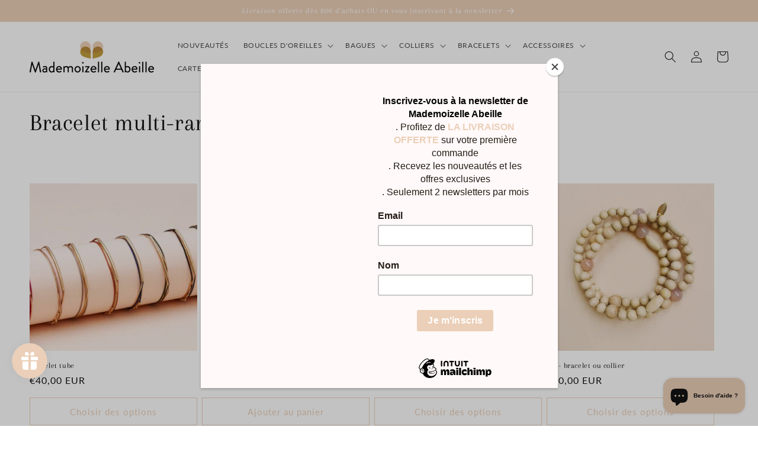

--- FILE ---
content_type: text/html; charset=utf-8
request_url: https://mademoizelleabeille.com/collections/bracelet-multi-rangs
body_size: 66439
content:
<!doctype html>
<html class="no-js" lang="fr">
  <head>
    <!-- Meta Pixel Code -->
<script>
!function(f,b,e,v,n,t,s)
{if(f.fbq)return;n=f.fbq=function(){n.callMethod?
n.callMethod.apply(n,arguments):n.queue.push(arguments)};
if(!f._fbq)f._fbq=n;n.push=n;n.loaded=!0;n.version='2.0';
n.queue=[];t=b.createElement(e);t.async=!0;
t.src=v;s=b.getElementsByTagName(e)[0];
s.parentNode.insertBefore(t,s)}(window, document,'script',
'https://connect.facebook.net/en_US/fbevents.js');
fbq('init', '413964021195809');
fbq('track', 'PageView');
</script>
<noscript><img height="1" width="1" style="display:none"
src="https://www.facebook.com/tr?id=413964021195809&ev=PageView&noscript=1"
/></noscript>
<!-- End Meta Pixel Code -->
    <script
src="https://www.paypal.com/sdk/js?client-id=AaUpcY-kCxfQFhlShIr69m40SfGDDsFXzDiF9tafC4A7yWVUWLE8zOtsm1X_UFaHFBclWwHs2tk6x5FA&currency=EUR&components=messages"
data-namespace="PayPalSDK">
</script><script> var fc_metafield_animify_settings = {"appstatus":"disable","heartrange":"12","mobile":"disabled","heartopacity":"35","frontpage":"enabled","heartcolor":"7","freeicon":"https:\/\/d1owz8ug8bf83z.cloudfront.net\/images\/animify\/icons\/1.svg","primaryicon":0,"objectsize":"30","speed":"41","effect":"free","multipleanimation":0,"freeElem":1,"primaryElem":1,"upwards":"disabled","disappear":"disabled","disappeartime":5}</script>
                                      <script>
                                        fc_metafield = fc_metafield_animify_settings;
                                      </script>
    <meta charset="utf-8">
    <meta http-equiv="X-UA-Compatible" content="IE=edge">
    <meta name="viewport" content="width=device-width,initial-scale=1">
    <meta name="theme-color" content="">
    <link rel="canonical" href="https://mademoizelleabeille.com/collections/bracelet-multi-rangs">
    <link rel="preconnect" href="https://cdn.shopify.com" crossorigin><link rel="icon" type="image/png" href="//mademoizelleabeille.com/cdn/shop/files/favicon-mademoizelle-abeille.jpg?crop=center&height=32&v=1730208604&width=32"><link rel="preconnect" href="https://fonts.shopifycdn.com" crossorigin><title>
      Bracelet multi-rangs
 &ndash; Mademoizelle Abeille</title>

    

    

<meta property="og:site_name" content="Mademoizelle Abeille">
<meta property="og:url" content="https://mademoizelleabeille.com/collections/bracelet-multi-rangs">
<meta property="og:title" content="Bracelet multi-rangs">
<meta property="og:type" content="website">
<meta property="og:description" content="Marque nantaise de bijoux créée par 2 soeurs: boucles d&#39;oreilles, créoles, colliers, bagues en plaqué or de qualité. Bijoux délicat sur-mesure dorés à l&#39;or fin."><meta property="og:image" content="http://mademoizelleabeille.com/cdn/shop/files/Logo-mademoizelle-abeille-2022.png?height=628&pad_color=ffffff&v=1703782046&width=1200">
  <meta property="og:image:secure_url" content="https://mademoizelleabeille.com/cdn/shop/files/Logo-mademoizelle-abeille-2022.png?height=628&pad_color=ffffff&v=1703782046&width=1200">
  <meta property="og:image:width" content="1200">
  <meta property="og:image:height" content="628"><meta name="twitter:card" content="summary_large_image">
<meta name="twitter:title" content="Bracelet multi-rangs">
<meta name="twitter:description" content="Marque nantaise de bijoux créée par 2 soeurs: boucles d&#39;oreilles, créoles, colliers, bagues en plaqué or de qualité. Bijoux délicat sur-mesure dorés à l&#39;or fin.">


    <script src="//mademoizelleabeille.com/cdn/shop/t/7/assets/constants.js?v=95358004781563950421682590094" defer="defer"></script>
    <script src="//mademoizelleabeille.com/cdn/shop/t/7/assets/pubsub.js?v=2921868252632587581682590094" defer="defer"></script>
    <script src="//mademoizelleabeille.com/cdn/shop/t/7/assets/global.js?v=127210358271191040921682590094" defer="defer"></script>
    <script>window.performance && window.performance.mark && window.performance.mark('shopify.content_for_header.start');</script><meta name="facebook-domain-verification" content="5umx18s7b0gknwpuqjt8mlcqpet0h4">
<meta name="facebook-domain-verification" content="98cggjxrt021s3fp30nyuw038muh93">
<meta name="google-site-verification" content="jt7Kb6cO4qWXQXro4aTxIgCUoEYIrzD6Z9LbndOePUc">
<meta id="shopify-digital-wallet" name="shopify-digital-wallet" content="/25355681872/digital_wallets/dialog">
<meta name="shopify-checkout-api-token" content="b84eb75047f6d40c70bec444e73e8143">
<meta id="in-context-paypal-metadata" data-shop-id="25355681872" data-venmo-supported="false" data-environment="production" data-locale="fr_FR" data-paypal-v4="true" data-currency="EUR">
<link rel="alternate" type="application/atom+xml" title="Feed" href="/collections/bracelet-multi-rangs.atom" />
<link rel="alternate" type="application/json+oembed" href="https://mademoizelleabeille.com/collections/bracelet-multi-rangs.oembed">
<script async="async" src="/checkouts/internal/preloads.js?locale=fr-FR"></script>
<link rel="preconnect" href="https://shop.app" crossorigin="anonymous">
<script async="async" src="https://shop.app/checkouts/internal/preloads.js?locale=fr-FR&shop_id=25355681872" crossorigin="anonymous"></script>
<script id="apple-pay-shop-capabilities" type="application/json">{"shopId":25355681872,"countryCode":"FR","currencyCode":"EUR","merchantCapabilities":["supports3DS"],"merchantId":"gid:\/\/shopify\/Shop\/25355681872","merchantName":"Mademoizelle Abeille","requiredBillingContactFields":["postalAddress","email"],"requiredShippingContactFields":["postalAddress","email"],"shippingType":"shipping","supportedNetworks":["visa","masterCard","amex","maestro"],"total":{"type":"pending","label":"Mademoizelle Abeille","amount":"1.00"},"shopifyPaymentsEnabled":true,"supportsSubscriptions":true}</script>
<script id="shopify-features" type="application/json">{"accessToken":"b84eb75047f6d40c70bec444e73e8143","betas":["rich-media-storefront-analytics"],"domain":"mademoizelleabeille.com","predictiveSearch":true,"shopId":25355681872,"locale":"fr"}</script>
<script>var Shopify = Shopify || {};
Shopify.shop = "mademoizelle-abeille.myshopify.com";
Shopify.locale = "fr";
Shopify.currency = {"active":"EUR","rate":"1.0"};
Shopify.country = "FR";
Shopify.theme = {"name":"Copie mise à jour de Dawn","id":148884717904,"schema_name":"Dawn","schema_version":"9.0.0","theme_store_id":887,"role":"main"};
Shopify.theme.handle = "null";
Shopify.theme.style = {"id":null,"handle":null};
Shopify.cdnHost = "mademoizelleabeille.com/cdn";
Shopify.routes = Shopify.routes || {};
Shopify.routes.root = "/";</script>
<script type="module">!function(o){(o.Shopify=o.Shopify||{}).modules=!0}(window);</script>
<script>!function(o){function n(){var o=[];function n(){o.push(Array.prototype.slice.apply(arguments))}return n.q=o,n}var t=o.Shopify=o.Shopify||{};t.loadFeatures=n(),t.autoloadFeatures=n()}(window);</script>
<script>
  window.ShopifyPay = window.ShopifyPay || {};
  window.ShopifyPay.apiHost = "shop.app\/pay";
  window.ShopifyPay.redirectState = null;
</script>
<script id="shop-js-analytics" type="application/json">{"pageType":"collection"}</script>
<script defer="defer" async type="module" src="//mademoizelleabeille.com/cdn/shopifycloud/shop-js/modules/v2/client.init-shop-cart-sync_DyYWCJny.fr.esm.js"></script>
<script defer="defer" async type="module" src="//mademoizelleabeille.com/cdn/shopifycloud/shop-js/modules/v2/chunk.common_BDBm0ZZC.esm.js"></script>
<script type="module">
  await import("//mademoizelleabeille.com/cdn/shopifycloud/shop-js/modules/v2/client.init-shop-cart-sync_DyYWCJny.fr.esm.js");
await import("//mademoizelleabeille.com/cdn/shopifycloud/shop-js/modules/v2/chunk.common_BDBm0ZZC.esm.js");

  window.Shopify.SignInWithShop?.initShopCartSync?.({"fedCMEnabled":true,"windoidEnabled":true});

</script>
<script>
  window.Shopify = window.Shopify || {};
  if (!window.Shopify.featureAssets) window.Shopify.featureAssets = {};
  window.Shopify.featureAssets['shop-js'] = {"shop-cart-sync":["modules/v2/client.shop-cart-sync_B_Bw5PRo.fr.esm.js","modules/v2/chunk.common_BDBm0ZZC.esm.js"],"init-fed-cm":["modules/v2/client.init-fed-cm_-pdRnAOg.fr.esm.js","modules/v2/chunk.common_BDBm0ZZC.esm.js"],"init-windoid":["modules/v2/client.init-windoid_DnYlFG1h.fr.esm.js","modules/v2/chunk.common_BDBm0ZZC.esm.js"],"shop-cash-offers":["modules/v2/client.shop-cash-offers_C5kHJTSN.fr.esm.js","modules/v2/chunk.common_BDBm0ZZC.esm.js","modules/v2/chunk.modal_CtqKD1z8.esm.js"],"shop-button":["modules/v2/client.shop-button_mcpRJFuh.fr.esm.js","modules/v2/chunk.common_BDBm0ZZC.esm.js"],"init-shop-email-lookup-coordinator":["modules/v2/client.init-shop-email-lookup-coordinator_BCzilhpw.fr.esm.js","modules/v2/chunk.common_BDBm0ZZC.esm.js"],"shop-toast-manager":["modules/v2/client.shop-toast-manager_C_QXj6h0.fr.esm.js","modules/v2/chunk.common_BDBm0ZZC.esm.js"],"shop-login-button":["modules/v2/client.shop-login-button_BEQFZ84Y.fr.esm.js","modules/v2/chunk.common_BDBm0ZZC.esm.js","modules/v2/chunk.modal_CtqKD1z8.esm.js"],"avatar":["modules/v2/client.avatar_BTnouDA3.fr.esm.js"],"init-shop-cart-sync":["modules/v2/client.init-shop-cart-sync_DyYWCJny.fr.esm.js","modules/v2/chunk.common_BDBm0ZZC.esm.js"],"pay-button":["modules/v2/client.pay-button_DsS5m06H.fr.esm.js","modules/v2/chunk.common_BDBm0ZZC.esm.js"],"init-shop-for-new-customer-accounts":["modules/v2/client.init-shop-for-new-customer-accounts_BFJXT-UG.fr.esm.js","modules/v2/client.shop-login-button_BEQFZ84Y.fr.esm.js","modules/v2/chunk.common_BDBm0ZZC.esm.js","modules/v2/chunk.modal_CtqKD1z8.esm.js"],"init-customer-accounts-sign-up":["modules/v2/client.init-customer-accounts-sign-up_QowAcxX2.fr.esm.js","modules/v2/client.shop-login-button_BEQFZ84Y.fr.esm.js","modules/v2/chunk.common_BDBm0ZZC.esm.js","modules/v2/chunk.modal_CtqKD1z8.esm.js"],"shop-follow-button":["modules/v2/client.shop-follow-button_9fzI0NJX.fr.esm.js","modules/v2/chunk.common_BDBm0ZZC.esm.js","modules/v2/chunk.modal_CtqKD1z8.esm.js"],"checkout-modal":["modules/v2/client.checkout-modal_DHwrZ6kr.fr.esm.js","modules/v2/chunk.common_BDBm0ZZC.esm.js","modules/v2/chunk.modal_CtqKD1z8.esm.js"],"init-customer-accounts":["modules/v2/client.init-customer-accounts_BBfGV8Xt.fr.esm.js","modules/v2/client.shop-login-button_BEQFZ84Y.fr.esm.js","modules/v2/chunk.common_BDBm0ZZC.esm.js","modules/v2/chunk.modal_CtqKD1z8.esm.js"],"lead-capture":["modules/v2/client.lead-capture_BFlE4x9y.fr.esm.js","modules/v2/chunk.common_BDBm0ZZC.esm.js","modules/v2/chunk.modal_CtqKD1z8.esm.js"],"shop-login":["modules/v2/client.shop-login_C8y8Opox.fr.esm.js","modules/v2/chunk.common_BDBm0ZZC.esm.js","modules/v2/chunk.modal_CtqKD1z8.esm.js"],"payment-terms":["modules/v2/client.payment-terms_DoIedF_y.fr.esm.js","modules/v2/chunk.common_BDBm0ZZC.esm.js","modules/v2/chunk.modal_CtqKD1z8.esm.js"]};
</script>
<script>(function() {
  var isLoaded = false;
  function asyncLoad() {
    if (isLoaded) return;
    isLoaded = true;
    var urls = ["https:\/\/chimpstatic.com\/mcjs-connected\/js\/users\/88ecb477982acf2d9d7269e66\/0d8df58695f628c41093bd851.js?shop=mademoizelle-abeille.myshopify.com","https:\/\/cdn.ordersify.com\/sdk\/productalerts-shopify.js?shop=mademoizelle-abeille.myshopify.com","https:\/\/d1owz8ug8bf83z.cloudfront.net\/shopify-apps\/\/js\/animify\/flyinghearts.js?shop=mademoizelle-abeille.myshopify.com","https:\/\/wishlisthero-assets.revampco.com\/store-front\/bundle2.js?shop=mademoizelle-abeille.myshopify.com","https:\/\/js.smile.io\/v1\/smile-shopify.js?shop=mademoizelle-abeille.myshopify.com","https:\/\/cdn.nfcube.com\/c31780b2cce825284d76edb31170e5fc.js?shop=mademoizelle-abeille.myshopify.com","https:\/\/seo.apps.avada.io\/scripttag\/avada-seo-installed.js?shop=mademoizelle-abeille.myshopify.com","https:\/\/app.popt.in\/pixel.js?id=33760a35f863d\u0026shop=mademoizelle-abeille.myshopify.com","https:\/\/s3.amazonaws.com\/pixelpop\/usercontent\/scripts\/cd20371c-bea6-4978-b573-6719e9494bd7\/pixelpop.js?shop=mademoizelle-abeille.myshopify.com","https:\/\/addons.good-apps.co\/storage\/js\/goodpa_product_accessories-mademoizelle-abeille.myshopify.com.js?ver=50\u0026shop=mademoizelle-abeille.myshopify.com"];
    for (var i = 0; i < urls.length; i++) {
      var s = document.createElement('script');
      s.type = 'text/javascript';
      s.async = true;
      s.src = urls[i];
      var x = document.getElementsByTagName('script')[0];
      x.parentNode.insertBefore(s, x);
    }
  };
  if(window.attachEvent) {
    window.attachEvent('onload', asyncLoad);
  } else {
    window.addEventListener('load', asyncLoad, false);
  }
})();</script>
<script id="__st">var __st={"a":25355681872,"offset":3600,"reqid":"96dbfc9e-3df2-4b47-8810-94f88515a711-1768904833","pageurl":"mademoizelleabeille.com\/collections\/bracelet-multi-rangs","u":"2490b2d66913","p":"collection","rtyp":"collection","rid":276987478204};</script>
<script>window.ShopifyPaypalV4VisibilityTracking = true;</script>
<script id="captcha-bootstrap">!function(){'use strict';const t='contact',e='account',n='new_comment',o=[[t,t],['blogs',n],['comments',n],[t,'customer']],c=[[e,'customer_login'],[e,'guest_login'],[e,'recover_customer_password'],[e,'create_customer']],r=t=>t.map((([t,e])=>`form[action*='/${t}']:not([data-nocaptcha='true']) input[name='form_type'][value='${e}']`)).join(','),a=t=>()=>t?[...document.querySelectorAll(t)].map((t=>t.form)):[];function s(){const t=[...o],e=r(t);return a(e)}const i='password',u='form_key',d=['recaptcha-v3-token','g-recaptcha-response','h-captcha-response',i],f=()=>{try{return window.sessionStorage}catch{return}},m='__shopify_v',_=t=>t.elements[u];function p(t,e,n=!1){try{const o=window.sessionStorage,c=JSON.parse(o.getItem(e)),{data:r}=function(t){const{data:e,action:n}=t;return t[m]||n?{data:e,action:n}:{data:t,action:n}}(c);for(const[e,n]of Object.entries(r))t.elements[e]&&(t.elements[e].value=n);n&&o.removeItem(e)}catch(o){console.error('form repopulation failed',{error:o})}}const l='form_type',E='cptcha';function T(t){t.dataset[E]=!0}const w=window,h=w.document,L='Shopify',v='ce_forms',y='captcha';let A=!1;((t,e)=>{const n=(g='f06e6c50-85a8-45c8-87d0-21a2b65856fe',I='https://cdn.shopify.com/shopifycloud/storefront-forms-hcaptcha/ce_storefront_forms_captcha_hcaptcha.v1.5.2.iife.js',D={infoText:'Protégé par hCaptcha',privacyText:'Confidentialité',termsText:'Conditions'},(t,e,n)=>{const o=w[L][v],c=o.bindForm;if(c)return c(t,g,e,D).then(n);var r;o.q.push([[t,g,e,D],n]),r=I,A||(h.body.append(Object.assign(h.createElement('script'),{id:'captcha-provider',async:!0,src:r})),A=!0)});var g,I,D;w[L]=w[L]||{},w[L][v]=w[L][v]||{},w[L][v].q=[],w[L][y]=w[L][y]||{},w[L][y].protect=function(t,e){n(t,void 0,e),T(t)},Object.freeze(w[L][y]),function(t,e,n,w,h,L){const[v,y,A,g]=function(t,e,n){const i=e?o:[],u=t?c:[],d=[...i,...u],f=r(d),m=r(i),_=r(d.filter((([t,e])=>n.includes(e))));return[a(f),a(m),a(_),s()]}(w,h,L),I=t=>{const e=t.target;return e instanceof HTMLFormElement?e:e&&e.form},D=t=>v().includes(t);t.addEventListener('submit',(t=>{const e=I(t);if(!e)return;const n=D(e)&&!e.dataset.hcaptchaBound&&!e.dataset.recaptchaBound,o=_(e),c=g().includes(e)&&(!o||!o.value);(n||c)&&t.preventDefault(),c&&!n&&(function(t){try{if(!f())return;!function(t){const e=f();if(!e)return;const n=_(t);if(!n)return;const o=n.value;o&&e.removeItem(o)}(t);const e=Array.from(Array(32),(()=>Math.random().toString(36)[2])).join('');!function(t,e){_(t)||t.append(Object.assign(document.createElement('input'),{type:'hidden',name:u})),t.elements[u].value=e}(t,e),function(t,e){const n=f();if(!n)return;const o=[...t.querySelectorAll(`input[type='${i}']`)].map((({name:t})=>t)),c=[...d,...o],r={};for(const[a,s]of new FormData(t).entries())c.includes(a)||(r[a]=s);n.setItem(e,JSON.stringify({[m]:1,action:t.action,data:r}))}(t,e)}catch(e){console.error('failed to persist form',e)}}(e),e.submit())}));const S=(t,e)=>{t&&!t.dataset[E]&&(n(t,e.some((e=>e===t))),T(t))};for(const o of['focusin','change'])t.addEventListener(o,(t=>{const e=I(t);D(e)&&S(e,y())}));const B=e.get('form_key'),M=e.get(l),P=B&&M;t.addEventListener('DOMContentLoaded',(()=>{const t=y();if(P)for(const e of t)e.elements[l].value===M&&p(e,B);[...new Set([...A(),...v().filter((t=>'true'===t.dataset.shopifyCaptcha))])].forEach((e=>S(e,t)))}))}(h,new URLSearchParams(w.location.search),n,t,e,['guest_login'])})(!0,!0)}();</script>
<script integrity="sha256-4kQ18oKyAcykRKYeNunJcIwy7WH5gtpwJnB7kiuLZ1E=" data-source-attribution="shopify.loadfeatures" defer="defer" src="//mademoizelleabeille.com/cdn/shopifycloud/storefront/assets/storefront/load_feature-a0a9edcb.js" crossorigin="anonymous"></script>
<script crossorigin="anonymous" defer="defer" src="//mademoizelleabeille.com/cdn/shopifycloud/storefront/assets/shopify_pay/storefront-65b4c6d7.js?v=20250812"></script>
<script data-source-attribution="shopify.dynamic_checkout.dynamic.init">var Shopify=Shopify||{};Shopify.PaymentButton=Shopify.PaymentButton||{isStorefrontPortableWallets:!0,init:function(){window.Shopify.PaymentButton.init=function(){};var t=document.createElement("script");t.src="https://mademoizelleabeille.com/cdn/shopifycloud/portable-wallets/latest/portable-wallets.fr.js",t.type="module",document.head.appendChild(t)}};
</script>
<script data-source-attribution="shopify.dynamic_checkout.buyer_consent">
  function portableWalletsHideBuyerConsent(e){var t=document.getElementById("shopify-buyer-consent"),n=document.getElementById("shopify-subscription-policy-button");t&&n&&(t.classList.add("hidden"),t.setAttribute("aria-hidden","true"),n.removeEventListener("click",e))}function portableWalletsShowBuyerConsent(e){var t=document.getElementById("shopify-buyer-consent"),n=document.getElementById("shopify-subscription-policy-button");t&&n&&(t.classList.remove("hidden"),t.removeAttribute("aria-hidden"),n.addEventListener("click",e))}window.Shopify?.PaymentButton&&(window.Shopify.PaymentButton.hideBuyerConsent=portableWalletsHideBuyerConsent,window.Shopify.PaymentButton.showBuyerConsent=portableWalletsShowBuyerConsent);
</script>
<script data-source-attribution="shopify.dynamic_checkout.cart.bootstrap">document.addEventListener("DOMContentLoaded",(function(){function t(){return document.querySelector("shopify-accelerated-checkout-cart, shopify-accelerated-checkout")}if(t())Shopify.PaymentButton.init();else{new MutationObserver((function(e,n){t()&&(Shopify.PaymentButton.init(),n.disconnect())})).observe(document.body,{childList:!0,subtree:!0})}}));
</script>
<link id="shopify-accelerated-checkout-styles" rel="stylesheet" media="screen" href="https://mademoizelleabeille.com/cdn/shopifycloud/portable-wallets/latest/accelerated-checkout-backwards-compat.css" crossorigin="anonymous">
<style id="shopify-accelerated-checkout-cart">
        #shopify-buyer-consent {
  margin-top: 1em;
  display: inline-block;
  width: 100%;
}

#shopify-buyer-consent.hidden {
  display: none;
}

#shopify-subscription-policy-button {
  background: none;
  border: none;
  padding: 0;
  text-decoration: underline;
  font-size: inherit;
  cursor: pointer;
}

#shopify-subscription-policy-button::before {
  box-shadow: none;
}

      </style>
<script id="sections-script" data-sections="header" defer="defer" src="//mademoizelleabeille.com/cdn/shop/t/7/compiled_assets/scripts.js?v=2520"></script>
<script>window.performance && window.performance.mark && window.performance.mark('shopify.content_for_header.end');</script>


    <style data-shopify>
      @font-face {
  font-family: Lato;
  font-weight: 400;
  font-style: normal;
  font-display: swap;
  src: url("//mademoizelleabeille.com/cdn/fonts/lato/lato_n4.c3b93d431f0091c8be23185e15c9d1fee1e971c5.woff2") format("woff2"),
       url("//mademoizelleabeille.com/cdn/fonts/lato/lato_n4.d5c00c781efb195594fd2fd4ad04f7882949e327.woff") format("woff");
}

      @font-face {
  font-family: Lato;
  font-weight: 700;
  font-style: normal;
  font-display: swap;
  src: url("//mademoizelleabeille.com/cdn/fonts/lato/lato_n7.900f219bc7337bc57a7a2151983f0a4a4d9d5dcf.woff2") format("woff2"),
       url("//mademoizelleabeille.com/cdn/fonts/lato/lato_n7.a55c60751adcc35be7c4f8a0313f9698598612ee.woff") format("woff");
}

      @font-face {
  font-family: Lato;
  font-weight: 400;
  font-style: italic;
  font-display: swap;
  src: url("//mademoizelleabeille.com/cdn/fonts/lato/lato_i4.09c847adc47c2fefc3368f2e241a3712168bc4b6.woff2") format("woff2"),
       url("//mademoizelleabeille.com/cdn/fonts/lato/lato_i4.3c7d9eb6c1b0a2bf62d892c3ee4582b016d0f30c.woff") format("woff");
}

      @font-face {
  font-family: Lato;
  font-weight: 700;
  font-style: italic;
  font-display: swap;
  src: url("//mademoizelleabeille.com/cdn/fonts/lato/lato_i7.16ba75868b37083a879b8dd9f2be44e067dfbf92.woff2") format("woff2"),
       url("//mademoizelleabeille.com/cdn/fonts/lato/lato_i7.4c07c2b3b7e64ab516aa2f2081d2bb0366b9dce8.woff") format("woff");
}

      @font-face {
  font-family: Arapey;
  font-weight: 400;
  font-style: normal;
  font-display: swap;
  src: url("//mademoizelleabeille.com/cdn/fonts/arapey/arapey_n4.f34340ab9c56baa7f8accf674e253407b725d12c.woff2") format("woff2"),
       url("//mademoizelleabeille.com/cdn/fonts/arapey/arapey_n4.003d1426f62522643e43e1d3072a2e7d1ab78130.woff") format("woff");
}


      :root {
        --font-body-family: Lato, sans-serif;
        --font-body-style: normal;
        --font-body-weight: 400;
        --font-body-weight-bold: 700;

        --font-heading-family: Arapey, serif;
        --font-heading-style: normal;
        --font-heading-weight: 400;

        --font-body-scale: 1.0;
        --font-heading-scale: 1.0;

        --color-base-text: 18, 18, 18;
        --color-shadow: 18, 18, 18;
        --color-base-background-1: 255, 255, 255;
        --color-base-background-2: 255, 255, 255;
        --color-base-solid-button-labels: 255, 255, 255;
        --color-base-outline-button-labels: 235, 207, 184;
        --color-base-accent-1: 235, 207, 184;
        --color-base-accent-2: 18, 18, 18;
        --payment-terms-background-color: #ffffff;

        --gradient-base-background-1: #ffffff;
        --gradient-base-background-2: #ffffff;
        --gradient-base-accent-1: #ebcfb8;
        --gradient-base-accent-2: linear-gradient(0deg, rgba(182, 136, 55, 1), rgba(255, 204, 75, 1) 100%);

        --media-padding: px;
        --media-border-opacity: 0.05;
        --media-border-width: 1px;
        --media-radius: 0px;
        --media-shadow-opacity: 0.0;
        --media-shadow-horizontal-offset: 0px;
        --media-shadow-vertical-offset: 4px;
        --media-shadow-blur-radius: 5px;
        --media-shadow-visible: 0;

        --page-width: 140rem;
        --page-width-margin: 0rem;

        --product-card-image-padding: 0.0rem;
        --product-card-corner-radius: 0.0rem;
        --product-card-text-alignment: left;
        --product-card-border-width: 0.0rem;
        --product-card-border-opacity: 0.1;
        --product-card-shadow-opacity: 0.0;
        --product-card-shadow-visible: 0;
        --product-card-shadow-horizontal-offset: 0.0rem;
        --product-card-shadow-vertical-offset: 0.4rem;
        --product-card-shadow-blur-radius: 0.5rem;

        --collection-card-image-padding: 0.0rem;
        --collection-card-corner-radius: 0.0rem;
        --collection-card-text-alignment: left;
        --collection-card-border-width: 0.0rem;
        --collection-card-border-opacity: 0.1;
        --collection-card-shadow-opacity: 0.0;
        --collection-card-shadow-visible: 0;
        --collection-card-shadow-horizontal-offset: 0.0rem;
        --collection-card-shadow-vertical-offset: 0.4rem;
        --collection-card-shadow-blur-radius: 0.5rem;

        --blog-card-image-padding: 0.0rem;
        --blog-card-corner-radius: 0.0rem;
        --blog-card-text-alignment: left;
        --blog-card-border-width: 0.0rem;
        --blog-card-border-opacity: 0.1;
        --blog-card-shadow-opacity: 0.0;
        --blog-card-shadow-visible: 0;
        --blog-card-shadow-horizontal-offset: 0.0rem;
        --blog-card-shadow-vertical-offset: 0.4rem;
        --blog-card-shadow-blur-radius: 0.5rem;

        --badge-corner-radius: 4.0rem;

        --popup-border-width: 1px;
        --popup-border-opacity: 0.1;
        --popup-corner-radius: 0px;
        --popup-shadow-opacity: 0.0;
        --popup-shadow-horizontal-offset: 0px;
        --popup-shadow-vertical-offset: 4px;
        --popup-shadow-blur-radius: 5px;

        --drawer-border-width: 1px;
        --drawer-border-opacity: 0.1;
        --drawer-shadow-opacity: 0.0;
        --drawer-shadow-horizontal-offset: 0px;
        --drawer-shadow-vertical-offset: 4px;
        --drawer-shadow-blur-radius: 5px;

        --spacing-sections-desktop: 0px;
        --spacing-sections-mobile: 0px;

        --grid-desktop-vertical-spacing: 8px;
        --grid-desktop-horizontal-spacing: 8px;
        --grid-mobile-vertical-spacing: 4px;
        --grid-mobile-horizontal-spacing: 4px;

        --text-boxes-border-opacity: 0.1;
        --text-boxes-border-width: 0px;
        --text-boxes-radius: 0px;
        --text-boxes-shadow-opacity: 0.0;
        --text-boxes-shadow-visible: 0;
        --text-boxes-shadow-horizontal-offset: 0px;
        --text-boxes-shadow-vertical-offset: 4px;
        --text-boxes-shadow-blur-radius: 5px;

        --buttons-radius: 0px;
        --buttons-radius-outset: 0px;
        --buttons-border-width: 1px;
        --buttons-border-opacity: 1.0;
        --buttons-shadow-opacity: 0.0;
        --buttons-shadow-visible: 0;
        --buttons-shadow-horizontal-offset: 0px;
        --buttons-shadow-vertical-offset: 4px;
        --buttons-shadow-blur-radius: 5px;
        --buttons-border-offset: 0px;

        --inputs-radius: 0px;
        --inputs-border-width: 1px;
        --inputs-border-opacity: 0.55;
        --inputs-shadow-opacity: 0.0;
        --inputs-shadow-horizontal-offset: 0px;
        --inputs-margin-offset: 0px;
        --inputs-shadow-vertical-offset: 4px;
        --inputs-shadow-blur-radius: 5px;
        --inputs-radius-outset: 0px;

        --variant-pills-radius: 40px;
        --variant-pills-border-width: 1px;
        --variant-pills-border-opacity: 0.55;
        --variant-pills-shadow-opacity: 0.0;
        --variant-pills-shadow-horizontal-offset: 0px;
        --variant-pills-shadow-vertical-offset: 4px;
        --variant-pills-shadow-blur-radius: 5px;
      }

      *,
      *::before,
      *::after {
        box-sizing: inherit;
      }

      html {
        box-sizing: border-box;
        font-size: calc(var(--font-body-scale) * 62.5%);
        height: 100%;
      }

      body {
        display: grid;
        grid-template-rows: auto auto 1fr auto;
        grid-template-columns: 100%;
        min-height: 100%;
        margin: 0;
        font-size: 1.5rem;
        letter-spacing: 0.06rem;
        line-height: calc(1 + 0.8 / var(--font-body-scale));
        font-family: var(--font-body-family);
        font-style: var(--font-body-style);
        font-weight: var(--font-body-weight);
      }

      @media screen and (min-width: 750px) {
        body {
          font-size: 1.6rem;
        }
      }
    </style>

    <link href="//mademoizelleabeille.com/cdn/shop/t/7/assets/base.css?v=88295256326108014821682590620" rel="stylesheet" type="text/css" media="all" />
<link rel="preload" as="font" href="//mademoizelleabeille.com/cdn/fonts/lato/lato_n4.c3b93d431f0091c8be23185e15c9d1fee1e971c5.woff2" type="font/woff2" crossorigin><link rel="preload" as="font" href="//mademoizelleabeille.com/cdn/fonts/arapey/arapey_n4.f34340ab9c56baa7f8accf674e253407b725d12c.woff2" type="font/woff2" crossorigin><link rel="stylesheet" href="//mademoizelleabeille.com/cdn/shop/t/7/assets/component-predictive-search.css?v=85913294783299393391682590094" media="print" onload="this.media='all'"><script>document.documentElement.className = document.documentElement.className.replace('no-js', 'js');
    if (Shopify.designMode) {
      document.documentElement.classList.add('shopify-design-mode');
    }
    </script>
  
<!-- BEGIN app block: shopify://apps/consentmo-gdpr/blocks/gdpr_cookie_consent/4fbe573f-a377-4fea-9801-3ee0858cae41 -->


<!-- END app block --><!-- BEGIN app block: shopify://apps/seowill-sticky-cart/blocks/sticky-cart/bba5bb0a-ae9e-4ec9-8cd1-5e9d3f32ebbe --><!-- Start : Sticky Add To Cart -->




<script>
  var AutoHideButton = true;
var CurrencyConverterAppRate = {};
getCurrencyConverter();
    








function girafflymoneyformat(){
    var format = {before_format:"",after_format:""};
    // var spanMoneyStr = jQuery("span.money:eq(0)").text();
    var spanMoneyStr = "";
    var spanMoneyArr = jQuery("span.money");
    spanMoneyArr.each(function(){
        if(jQuery(this).text() != undefined) {
            if(spanMoneyStr.length < jQuery(this).text().length  && jQuery(this).text().indexOf('Your Cart Subtotal')==-1) {
                spanMoneyStr = jQuery(this).text()
            }
        }
    })

    if(spanMoneyStr === '') {
        spanMoneyStr = jQuery("span.currency-converter-amount-box:eq(0)").text();
    }
    if(spanMoneyStr === '') {
        spanMoneyStr = jQuery("span.Magic-Currency:eq(0)").text();
    }
    if(spanMoneyStr === '') {
        spanMoneyStr =  jQuery("span.product__price:eq(0)").text();
    }
    if(spanMoneyStr === '') {
        spanMoneyStr =  jQuery("span.price-item:eq(0)").text();
    }

    if(spanMoneyStr!=null){
        var first_positon = 999;
        var end_position = 999;
        for(var i=0;i<spanMoneyStr.length;i++){
            if(parseInt(spanMoneyStr[i])||parseInt(spanMoneyStr[i])==0){
                if(first_positon==999){
                    first_positon=i;
                }
            }
        }
        for(var j=spanMoneyStr.length-1;j>-1;j--){
            if(parseInt(spanMoneyStr[j])||parseInt(spanMoneyStr[j])==0){
                if(end_position==999){
                    end_position=j;
                }
            }
        }
        format.before_format= spanMoneyStr.slice(0,first_positon).replace('-', '');
        format.after_format = spanMoneyStr.slice(end_position+1);
    }
    return format;
}


function girafflyGetPrice(){
    var returnPrice = {price:"",compared_price:""};
    // return returnPrice;
    var arr =[];
    var change_format = girafflymoneyformat();

    before_format=change_format.before_format;
    after_format=change_format.after_format;

    jQuery('span.money').each(function(k) {
        if(!isNaN(jQuery(this).html().substring(jQuery(this).html().indexOf(before_format)+before_format.length,jQuery(this).html().indexOf(after_format)))){
            arr[k]=jQuery(this).html().substring(jQuery(this).html().indexOf(before_format)+before_format.length,jQuery(this).html().indexOf(after_format));
        }else{
            arr[k]=0;
        }
    })
    var noZeoArr=[];
    for(j=0;j<arr.length;j++){
        if(+arr[j]!=0){
            noZeoArr.push(arr[j]);
        }
    }
    var AS = noZeoArr.sort((a, b) => a - b);

    if(AS.length>0){
        returnPrice.price=before_format+AS[0]+after_format;
        returnPrice.compared_price=before_format+AS[AS.length-1]+after_format;
    }
    return returnPrice;
}


function girafflyChangeCurrency(amount,from,to,comparePrice=false){

    // console.log('---------girafflyChangeCurrency-----------start------------')
    if(from=="" || to ==""){
        return amount;
    }
    if(from == to){
        return amount;
    }

    if(window.Currency!=undefined && giraffly_default_js!=1){
        // console.log('---------------------------1---------------------------')
        if(window.Currency.convert!=undefined){
            return window.Currency.convert(amount,from,to);
        }else{
            return amount;
        }
    }else if(window.DoublyGlobalCurrency!=undefined){
        // console.log('---------------------------2--------------------------')
        if(window.DoublyGlobalCurrency.convert!=undefined){
            // 价格转化有差别国家列表
            // const shortname = ['ARS','XPF','COP','CRC','HUF','IDR','PYG','RUB','UYU','VND'];
            // let formatAfterPrice = window.DoublyGlobalCurrency.convert(amount,from,to);
            // console.log(formatAfterPrice)
            // if(shortname.includes(to)) {
            //     return formatAfterPrice/1000;
            // } else {
            //     return formatAfterPrice;
            // }

            return window.DoublyGlobalCurrency.convert(amount,from,to);
        }else{
            return amount;
        }
    }else if(window.KTCurrency!=undefined){
        // console.log('---------------------------3---------------------------')
        if(window.KTCurrency.convert!=undefined){
            return window.KTCurrency.convert(amount,from,to);
        }else{
            return amount;
        }
    }else if(window.Shoppad!=undefined) {
        if(Shoppad.apps!=undefined) {
            if(Shoppad.apps.coin!=undefined) {
                // console.log('---------------------------4---------------------------')
                rate = Shoppad.apps.coin.getLocalCurrencyUSDExchangeRate()
                // 无小数点的特殊货币则不保留小数部分
                if(hidden_point_arr.indexOf(to) === 0) {
                    return Math.round(amount * rate);
                }
                return Math.round(amount * rate * 100) / 100;
            }
        }
    }else if(window.localStorage['cbb-currency-converter-currency'] != undefined) {
        // console.log('---------------------------5---------------------------')
        var toRate = CurrencyConverterAppRate[to];
        var fromRate = CurrencyConverterAppRate[from];
        // 无小数点的特殊货币则不保留小数部分
        if(hidden_point_arr.indexOf(to) === 0) {
            return Math.round((amount * toRate) / fromRate);
        }
        return Math.round(((amount * toRate) / fromRate) * 100) /100;
    }else if(window.ACSCurrency != undefined) {
        // console.log('---------------------------6---------------------------')
        if(window.ACSCurrency.convert != undefined) {
            return window.ACSCurrency.convert(amount,from,to);
        }else{
            return amount;
        }
    }else if(window.mcc_formatMoney != undefined) {
        // console.log('---------------------------7---------------------------')
        if(comparePrice) {
            tagSelector = $_mcc("span.money").eq(1)
        }else{
            tagSelector = $_mcc("span.money").eq(0)
        }
        amount = Conversion(tagSelector,to)
        return amount;
    }else if(window.currencyhq != undefined) {
        // console.log('---------------------------8---------------------------')
        // tagSelector = currencyhq.monies;
        // if(comparePrice) {
        //     amount = tagSelector[1]['dataset'].originalUnformatted
        // }else{
        //     amount = tagSelector[0]['dataset'].originalUnformatted
        // }
        if(comparePrice) {
            tagMonies = currencyhq.monies[1]
        }else{
            tagMonies = currencyhq.monies[0]
        }
        if(tagMonies != undefined) {
            var allowArr = [1,2,3,4,5,6,7,8,9,0,'1','2','3','4','5','6','7','8','9','0']
            var toAmount =""
            var returnAmount

            
            for(var i=0; i<tagMonies.textContent.length; i++){
                if(allowArr.indexOf(tagMonies.textContent[i]) != -1) {
                    toAmount += tagMonies.textContent[i]
                }else if(tagMonies.textContent[i] == '.' || tagMonies.textContent[i] == ',') {
                    if(allowArr.indexOf(tagMonies.textContent[i+1]) != -1 && allowArr.indexOf(tagMonies.textContent[i-1]) != -1) {
                        toAmount += tagMonies.textContent[i]
                    }
                }

            }

            
            var firstSign;
            for(var i=toAmount.length-1; i>=0; i--) {
                if(allowArr.indexOf(toAmount[i]) == -1) {
                    firstSign = toAmount[i];
                    break;
                }
            }
            if(firstSign == '.') {
                returnAmount = toAmount.replace(',','')
            }else if(firstSign == ','){
                returnAmount = toAmount.replace('.','')
                returnAmount = returnAmount.replace(',','.')
            }else{
                returnAmount = toAmount
            }
        }
        return returnAmount;
    }else if(window.PriceConvert != undefined) {
        return window.PriceConvert(amount,to);
    }else if(window.SalesRocket != undefined){
        if(window.SalesRocket.CurrencyManager != undefined) {
            if(window.SalesRocket.CurrencyManager.allCurrencies != undefined) {
                var allCurrencies = SalesRocket.CurrencyManager.allCurrencies;
                var MoneyRate = [];
                for(var i in allCurrencies) {
                    MoneyRate[i] = allCurrencies[i]['r'];
                };
                var toRate = MoneyRate[to];
                var fromRate = MoneyRate[from];
                // 无小数点的特殊货币则不保留小数部分
                if(hidden_point_arr.indexOf(to) === 0) {
                    return Math.round((amount * toRate) / fromRate);
                }
                return Math.round(((amount * toRate) / fromRate) * 100) /100;
            }
        }
        return amount;
    }
    // console.log('---------------------------9---------------------------')
    if(window.Currency!=undefined){
        if(window.Currency.convert!=undefined){
            return window.Currency.convert(amount,from,to);
        }else{
            return amount;
        }
    }else{
        return amount;
    }
    
}


function girafflyHiddenPoint(price){
    if(hidden_point){
        return parseInt(price).toLocaleString('en-US');
    }else{
        return formatCurrency(parseFloat(price).toFixed(2));
    }
}

/**
 *  函数名  : girafflyCurrencyAttributesObject
 *  作用    : 获取变量中的货币数据 
 *  参数    : windowFirst  ---> window 对象中的第一个属性
 *  参数    : windowSecond ---> window 对象中的第二个属性
 *  参数    : symbol       ---> 获取到的数据是否只有符号,有符号则要去除符号
 *  参数    : json         ---> 获取到的数据是否为json格式
 *  参数    : json_index   ---> 如果是json,则需要填入json索引
 *  参数    : html         ---> 是否html类型
 *  参数    : cookie       ---> 是否在cookie获取数据
 */
function girafflyCurrencyAttributesObject(windowFirst,windowSecond,symbol=false,json=false,json_index='',html=false,cookie=false) {
    var currencyStr1 = '';
    var currencyStr2 = '';
    if(cookie == true) {
        if(window[windowFirst]!=undefined){
                if(window[windowFirst][windowSecond]!=undefined){
                    var cookieArr = window[windowFirst][windowSecond].split(';')
                    cookieArr.map((item)=>{
                        if(item.split('=')[0].indexOf(json_index) != -1) {
                            currencyStr1 = item.split('=')[1]
                        }
                    })
                    return currencyStr1;
                }
            }
    }else{
        if(symbol == true) {
            if(window[windowFirst]!=undefined){
                if(window[windowFirst][windowSecond]!=undefined){
                    if(json == true) {
                        currencyStr1 = JSON.parse(window[windowFirst][windowSecond]);
                        currencyStr2 = currencyStr1[json_index];
                        return currencyStr2;
                    }else if(html == true) {
                        return jQuery(window[windowFirst][windowSecond]).text().trim();
                    }
                    else{
                        return JSON.parse(window[windowFirst][windowSecond]);
                    }
                }
            }
        }else{
            if(window[windowFirst]!=undefined){
                if(window[windowFirst][windowSecond]!=undefined){
                    currencyStr1 = window[windowFirst][windowSecond];
                    if(json == true) {
                        currencyStr1 = JSON.parse(currencyStr1);
                        currencyStr2 = currencyStr1[json_index];
                        return currencyStr2;
                    }else{
                        currencyStr2 = ""
                        for(var i=0; i<currencyStr1.length; i++) {
                            if(currencyStr1[i]>='A'&&currencyStr1[i]<='Z'){
                                currencyStr2 += currencyStr1[i];
                            }
                        }
                        return currencyStr2;
                    }
                }
            } 
        }
    }
    
    return false;
}

function girafflyCurrencyAttributesFunction(windowFirst,windowPath,functionName,param='') {
    if(window[windowFirst] != undefined) {
        windowData = window[windowFirst]
        for(var i =0; i<windowPath.length; i++) {
            if(windowData[windowPath[i]] != undefined) {
                windowData = windowData[windowPath[i]];
            }else{
                return false;
            }
        }
        if(param==='') {
            if(windowData[functionName] != undefined) {
                return windowData[functionName]()
            }
        }else{
            if(windowData[functionName] != undefined) {
                return windowData[functionName](param)
            }
        }
    }
    return false;
}


function girafflyReturnAmount(price,comparePrice=false){
    // console.log('girafflyReturnAmount-------start')
    var currency = new Set();
    if(girafflyMutilCurrency!=null){
        var from = "";
        var to = "";
        // var notNeed=1;
        if(Shopify.currency.active!=undefined){
            from=Shopify.currency.active;
            currency.add(Shopify.currency.active);
            //to=Shopify.currency.active;
        }

        
        girafflyCurrencyAttributesObject('Currency','currentCurrency')?currency.add(girafflyCurrencyAttributesObject('Currency','currentCurrency')):'';
        
        girafflyCurrencyAttributesObject('DoublyGlobalCurrency','currentCurrency')?currency.add(girafflyCurrencyAttributesObject('DoublyGlobalCurrency','currentCurrency')):'';
        
        girafflyCurrencyAttributesObject('KTCurrency','currentCurrency')?currency.add(girafflyCurrencyAttributesObject('KTCurrency','currentCurrency')):'';
        
        girafflyCurrencyAttributesObject('conversionBearAutoCurrencyConverter','currency')?currency.add(girafflyCurrencyAttributesObject('conversionBearAutoCurrencyConverter','currency')):'';
                
        girafflyCurrencyAttributesObject('sessionStorage','bacurr_user_cur',true)?currency.add(girafflyCurrencyAttributesObject('sessionStorage','bacurr_user_cur',true)):'';
        
        girafflyCurrencyAttributesObject('sessionStorage','buckscc_customer_currency')?currency.add(girafflyCurrencyAttributesObject('sessionStorage','buckscc_customer_currency')):'';
        
        girafflyCurrencyAttributesObject('localStorage','cbb-currency-converter-currency',true,true,'value')?currency.add(girafflyCurrencyAttributesObject('localStorage','cbb-currency-converter-currency',true,true,'value')):'';
        
        girafflyCurrencyAttributesObject('sessionStorage','bacurrGeoCurrency',true,true,'value')?currency.add(girafflyCurrencyAttributesObject('sessionStorage','bacurrGeoCurrency',true,true,'value')):'';
        
        girafflyCurrencyAttributesObject('currencyhq','selected')?currency.add(girafflyCurrencyAttributesObject('currencyhq','selected')):'';
        
        girafflyCurrencyAttributesObject('localStorage','eliteCurrency')?currency.add(girafflyCurrencyAttributesObject('localStorage','eliteCurrency')):'';
        
        girafflyCurrencyAttributesObject('localStorage','currency59db814c-59bb-11eb-ae93-0242ac130002',false,true,false,'',true)?currency.add(girafflyCurrencyAttributesObject('localStorage','currency59db814c-59bb-11eb-ae93-0242ac130002',false,true,false,'',true)):'';
        
        girafflyCurrencyAttributesObject('localStorage','ws-'+window.Shopify.shop+'-currencyConverter-currency')?currency.add(girafflyCurrencyAttributesObject('localStorage','ws-'+window.Shopify.shop+'-currencyConverter-currency')):'';
        
        girafflyCurrencyAttributesObject('localStorage','autoketing-currency-location-customer-v1')?currency.add(girafflyCurrencyAttributesObject('localStorage','autoketing-currency-location-customer-v1')):'';        
        
        

        
        // 存在问题 -> APP加载慢,导致进行后无法使用他们的函数获取Cookie,但是如果直接读取cookie的话,可能存在Cookie信息保留
        // 用别人的函数读取cookie,好处是可以防止信息保留导致的信息冲突
        girafflyCurrencyAttributesObject('document','cookie',false,false,'mc-currency',false,true)?currency.add(girafflyCurrencyAttributesObject('document','cookie',false,false,'mc-currency',false,true)):'';
        
        girafflyCurrencyAttributesObject('document','cookie',false,false,'autoketing-currency',false,true)?currency.add(girafflyCurrencyAttributesObject('document','cookie',false,false,'autoketing-currency',false,true)):'';
        // girafflyCurrencyAttributesFunction('window',[],'readCookie','mc-currency')?currency.add(girafflyCurrencyAttributesFunction('window',[''],'readCookie','mc-currency')):'';
        
        // girafflyCurrencyAttributesObject('document','cookie',true,true,true,'mw_cs')?currency.add(girafflyCurrencyAttributesObject('document','cookie',true,true,true,'mw_cs')):'';
        girafflyCurrencyAttributesFunction('mwSwitcher',['utils'],'getLocalCurrency','mw_cs')?currency.add(girafflyCurrencyAttributesFunction('mwSwitcher',['utils'],'getLocalCurrency','mw_cs')):'';
        
        girafflyCurrencyAttributesFunction('Shoppad',['apps','coin'],'getLocalCurrency')?currency.add(girafflyCurrencyAttributesFunction('Shoppad',['apps','coin'],'getLocalCurrency')):'';
        
        girafflyCurrencyAttributesFunction('window',[],'mcc_read_cookie','mcc_manual_currency')?currency.add(girafflyCurrencyAttributesFunction('window',[],'mcc_read_cookie','mcc_manual_currency')):'';
        
        if(currency.size >= 2) {
            currency.delete(window.Shopify.currency.active);
        }
        // 删除后应该只剩一个元素,如果还有多个的话,说明可能存在多个货币APP或者可能其他货币APP数据未完全清除,若是需要处理这个问题,可以从这想办法
        if(currency.size >= 2) {
            localStorage.clear();
            sessionStorage.clear();
        }
        // console.log(currency)
        // 默认取最后一个
        to = currency.values().next()['value']
        
        //转换价格
        price = girafflyChangeCurrency(price,from,to,comparePrice);
        // console.log(price,'price')
        // console.log('---------girafflyChangeCurrency-----------end------------')
        //货币符号
        var before_format ="";
        var after_format ="";
        var change_format = girafflymoneyformat();

        before_format=change_format.before_format;
        after_format=change_format.after_format;
        if(before_format === '$' && after_format === '') {
            after_format = 'USD'
        }
        // if(notNeed){
        //     return '<span class="giraffly_product_currency_before">&nbsp;€</span>' + girafflyHiddenPoint(price) + '<span class="giraffly_product_currency">&nbsp;'+after_format+'</span>';
        // }

        return  '<span class="giraffly_product_currency_before">'+before_format +'</span>'+ girafflyHiddenPoint(price) + '<span class="giraffly_product_currency">&nbsp;' +after_format +'</span>';
    }else{
        var activeCurrency = 'USD';
        if(Shopify.currency.active!=undefined){
            activeCurrency=Shopify.currency.active;
        }
        return '<span class="giraffly_product_currency_before">€</span>' + girafflyHiddenPoint(price) + '<span class="giraffly_product_currency">&nbsp;' +activeCurrency +'</span>';
    }
}

function formatCurrency(num){
    if(num)
    {
        num = num.toString().replace(/\$|\,/g,'');

        if(''==num || isNaN(num)){return;}

        var sign = num.indexOf("-")> 0 ? '-' : '';

        var cents = num.indexOf(".")> 0 ? num.substr(num.indexOf(".")) : '';
        cents = cents.length>1 ? cents : '' ;

        num = num.indexOf(".")>0 ? num.substring(0,(num.indexOf("."))) : num ;

        if('' == cents){ if(num.length>1 && '0' == num.substr(0,1)){return;}}
    
        else{if(num.length>1 && '0' == num.substr(0,1)){return ;}}

        for (var i = 0; i < Math.floor((num.length-(1+i))/3); i++)
        {
            num = num.substring(0,num.length-(4*i+3))+','+num.substring(num.length-(4*i+3));
        }

        return (sign + num + cents);    
    }

}

function girafflyInitDom(json){
    className = ['money','currency-converter-amount-box','mw-price','Magic-Currency','product__price','price-item'];
    for(var i=0; i<className.length; i++) {
        if(jQuery('span.'+className[i]).length!=0) {
            girafflyMutilCurrency = 1;
            //监听切换多语言
            // jQuery('span.'+className[i]).bind('DOMNodeInserted',function(){
            //     girafflyInitSetTimeOut(json);
            // })
            let elements = document.querySelectorAll('span.' + className[i]);
            // 定义回调函数
            let mutationCallback = function (mutationsList) {
                girafflyInitSetTimeOut(json);
            };
            // 创建一个MutationObserver实例
            let observer = new MutationObserver(mutationCallback);
            let observerConfig = { childList: true, subtree: true };
            elements.forEach(function (element) {
                observer.observe(element, observerConfig);
            });
        }
    }
}

function girafflyInitSetTimeOut(json){
    setTimeout(() => {
                if(window.Currency!=undefined && giraffly_default_js!=1){
                if(window.Currency.currentCurrency!=undefined){
                    if(hidden_point_arr.indexOf(window.Currency.currentCurrency)!=-1){
                        hidden_point=1;
                    }else{
                        hidden_point=0;
                    }
                }
                
                }else if(window.DoublyGlobalCurrency!=undefined){
                    if(window.DoublyGlobalCurrency.currentCurrency!=undefined){
                        if(hidden_point_arr.indexOf(window.DoublyGlobalCurrency.currentCurrency)!=-1){
                            hidden_point=1;
                        }else{
                            hidden_point=0;
                        }
                    }
                }else if(window.KTCurrency!=undefined){
                    if(window.KTCurrency.currentCurrency!=undefined){
                        if(hidden_point_arr.indexOf(window.KTCurrency.currentCurrency)!=-1){
                            hidden_point=1;
                        }else{
                            hidden_point=0;
                        }
                    }
                }

                            
                
            }, 500);
}




function Conversion(tagSelector,to){
    if (tagSelector.attr("data-currency-original") === undefined) {
        tagSelector.attr("data-currency-original", tagSelector.html());
        tagSelector.attr("data-currency-shop-base", mcc_shop_base_currency)
    } else if (mcc_ignore_original === true) {
        tagSelector.attr("data-currency-original", tagSelector.html());
        tagSelector.attr("data-currency-shop-base", mcc_shop_base_currency);
        mcc_ignore_original = false;
        mcc_manual_change = false
    }
    if (mcc_display_type === "with_currency_code") {
        c = mcc_money_format_with_currency_code[mcc_shop_base_currency]
    } else {
        c = mcc_money_format[mcc_shop_base_currency]
    }
    if (c.indexOf('amount_no_decimals') != -1) {
        d = parseInt(tagSelector.attr('data-currency-original').replace(/[^0-9]/g, ""), 10) * 100
    } else {
        if (mcc_shop_base_currency === "JOD" || mcc_shop_base_currency == "KWD" || mcc_shop_base_currency == "BHD" || mcc_shop_base_currency === "OMR") {
            d = parseInt(tagSelector.attr('data-currency-original').replace(/[^0-9]/g, ""), 10) / 10
        } else {
            var g = /^[0-9][0-9]{0,2}(?:(\.|,)?[0-9]{3}){0,3}(?:(\.|,)[0-9]{0})?$/;
            var h = /^[0-9][0-9]{0,2}(?:(\.|,)?[0-9]{3}){0,3}(?:(\.|,)[0-9]{1})?$/;
            var i = /^[0-9][0-9]{0,2}(?:(\.|,)?[0-9]{3}){0,3}(?:(\.|,)[0-9]{2})?$/;
            var j = tagSelector.attr('data-currency-original').replace(/[^0-9.,]/g, "").trim();
            if (j[0] === "." || j[0] === ",") {
                j = j.slice(1)
            } else if (j.slice( - 1) === "." || j.slice( - 1) === ",") {
                j = j.slice(0, -1)
            }
            if (g.test(j)) {
                d = parseInt(j.replace(/[^0-9]/g, ""), 10) * 100
            } else if (h.test(j)) {
                d = parseInt(j.replace(/[^0-9]/g, ""), 10) * 10
            } else if (i.test(j)) {
                d = parseInt(j.replace(/[^0-9]/g, ""), 10)
            } else {
                d = parseInt(j.replace(/[^0-9]/g, ""), 10)
            }
        }
    }
    var k = mcc_manual_exchange_list[to] ? mcc_manual_exchange_list[to] : mcc_exchanged_rates[to];
    var l = mcc_manual_exchange_list[mcc_shop_base_currency] ? mcc_manual_exchange_list[mcc_shop_base_currency] : mcc_exchanged_rates[mcc_shop_base_currency];
    e = d * k / l;
    if ((to === "JOD" || to == "KWD" || to == "BHD" || to === "OMR") && (mcc_rounded_whole_type === "without_00")) {
        var m = to + "_nz"
    } else {
        var m = to
    }
    var money;
    if (mcc_display_type === "with_currency_code") {
        var e1 = /\{\{\s*(\w+)\s*\}\}/;
        switch (mcc_money_format_with_currency_code[m].match(e1)[1]) {
        case "amount":
            money = mcc_floatToString(e / 100, 2, d);
            break;
        case "amount_no_decimals":
            money = mcc_floatToString(e / 100, 0, d);
            break;
        case "amount_with_comma_separator":
            money = mcc_floatToString(e / 100, 2, d).replace(/\./, ",");
            break;
        case "amount_no_decimals_with_comma_separator":
            money = mcc_floatToString(e / 100, 0, d).replace(/\./, ",");
            break
        }
    } else {
        var e1 = /\{\{\s*(\w+)\s*\}\}/;
        switch (mcc_money_format[m].match(e1)[1]) {
        case "amount":
            money = mcc_floatToString(e / 100, 2, d);
            break;
        case "amount_no_decimals":
            money = mcc_floatToString(e / 100, 0, d);
            break;
        case "amount_with_comma_separator":
            money = mcc_floatToString(e / 100, 2, d).replace(/\./, ",");
            break;
        case "amount_no_decimals_with_comma_separator":
            money = mcc_floatToString(e / 100, 0, d).replace(/\./, ",");
            break
        }
    }
    return parseFloat(money);
}

function getCurrencyConverter() {
    var xhr = new XMLHttpRequest();
    xhr.open('GET', 'https://www.codeblackbelt.com/json/preferences/currency-converter-plus.json?countryCode=US&shop=mademoizelleabeille.com&activeCurrencyCode=USD&path=%2Fproducts%2Fsoldier', true);
    xhr.send();
    /**
    * 获取数据后的处理程序
    */
    var Rate;
    xhr.onreadystatechange = function () {
        if (xhr.readyState == 4 && xhr.status == 200) {
            var res = JSON.parse(xhr.responseText);//获取到json字符串，解析
            if(res.preferences){
                Rate = res.preferences[0].currencies
                for(var i=0; i<Rate.length; i++) {
                    CurrencyConverterAppRate[Rate[i].code] = Rate[i].ratio;
                }
            }
        }
    };
}


function updateCartQuantity(quantity=0) {
    
    const current_theme = window.Shopify.theme.name?window.Shopify.theme.name:""
    switch(current_theme) {
        
        case 'Debut':
            jQuery('span[data-cart-count]').text(quantity)
            break;
            
        case 'Sense':
        case 'Craft':
        case 'Crave':
        case 'Studio':
        case 'Taste':
        case 'Dawn':
        case 'Be Yours':
            jQuery(".cart-count-bubble").find("span").text(quantity)
            break;
        
        case 'Drop':
        case 'Icon':
        case 'Testament':
        case 'Fashionopolism':
        case 'Lorenza':
        case 'Context':
        case 'Mr Parker':
        case 'Foodie':
            jQuery('.js-cart-count').text(quantity)
            break;    
            
        case 'Bullet':
            jQuery('#counter').attr('data-count',quantity)
            jQuery('#counter').find('span').text(quantity)
            
            break;
           
        case 'Kalles-2.0.0':
            jQuery(".jsccount").text(quantity)
            break; 
           
        case 'Prestige':
        case 'lastobject-SO/main':
            jQuery(".Header__CartCount").text(quantity)
            break;
          
        case 'Warehouse':
        case 'Focal':
        case 'Spark':
        case 'Ira':
            jQuery(".header__cart-count").text(quantity)
            break;   
        
        case 'Symmetry': 
            jQuery(".cart-link__count").text(quantity)
            break;
        
        case 'Expanse': 
            jQuery(".cart-link__bubble-num").text(quantity)
            break;
        
        case 'Pipeline': 
        case 'Kingdom':
        case 'Editions':
            jQuery("span[data-header-cart-count]").text("("+quantity+")")
            jQuery("span[data-header-cart-count]").attr("data-header-cart-count", quantity)
            break;
        
        case 'Capital':
        case 'Retina':
            jQuery("span[data-header-cart-count]").text(quantity)
            jQuery("span[data-header-cart-count]").attr("data-header-cart-count", quantity)
            break;
        
        case 'Empire':
            jQuery(".site-header-cart--count").attr("data-header-cart-count", quantity)
            break
        
        case 'Flow':
        case 'Envy':
            jQuery(".cart-item-count-header--quantity").text(quantity)
            break
        
        case 'Venue':
        case 'Label': 
        case 'Cascade':
            jQuery("#CartCount").text(quantity)
            break
        
        case 'Showcase':
            jQuery("#site-control > div > div.nav-right-side.has-country-selector > a.cart.cart-icon--basket1 > div").text(quantity)
            break
        
        case 'Canopy':
            jQuery(".inner-count").text(quantity)
            break
        
        case 'Boost':
            jQuery(".header-cart__count").text(quantity)
            break
        
        case 'Blockshop':
        case 'Fresh':
        case 'Maker':
            jQuery(".cart--external--total-items").text(quantity)
            break
        
        case 'Avenue':
            jQuery(".cartCountSelector").text(quantity)
            break
        
        case 'District':
            jQuery(".cart-button__count").text(quantity)
            break
        
        case 'Highlight':
            jQuery(".menu-meta__count").text(quantity)
            break
        
        case 'Colors':
        case 'Grid':
        case 'Editorial':
        case 'Avatar':
            jQuery(".cart-count").text(quantity)
            break
        
        case 'Parallax':
            jQuery("div.five-sixths.columns.nav.mobile_hidden > ul.header__secondary-navigation.menu.right > li.cart > a:nth-child(1) > span").text(quantity)
            break
        
        case 'Atlantic':
            jQuery("span[data-cart-mini-count]").text(quantity)
            break
        
        case 'Galleria':
            jQuery(".cart-counter").text(quantity)
            break
        
        case 'Responsive':
            jQuery(".cart_count").text(quantity)
            break
        
        case 'Startup':
            jQuery(".site-header__cart-count").text(quantity)
            break
        
        case 'Providence':
            jQuery(".item-count").text(quantity)
            break
        
        case 'Sunrise':
            jQuery("div.header-right.hide-mobile > div > div > a > em").text(quantity)
            break
        
        case 'Masonry':
            jQuery(".numitems").text("("+quantity+")")
            break
        
        case 'Loft':
            jQuery(".cart-item-count").text(quantity)
            break
        default:
            break
             
    }

    // 
    // jQuery(".cart-count-bubble").find("span").text(quantity)
    // 
    // jQuery('.js-cart-count').text(quantity)
    // 
    // jQuery('#counter').attr('data-count',quantity)
    // jQuery('#counter').find('span').text(quantity)
    // 
    // jQuery(".jsccount").text(quantity)
    // 
    // jQuery(".Header__CartCount").text(quantity)
    // 
    // jQuery(".header__cart-count").text(quantity)
    // 
    // jQuery(".cart-link__count").text(quantity)
    // 
    // jQuery(".cart-link__bubble-num").text(quantity)
    // 
    // if(Shopify.theme.name == "Capital" || Shopify.theme.name == "Retina") {
    //     jQuery("span[data-header-cart-count]").text(quantity)
    // }else{
    //     jQuery("span[data-header-cart-count]").text("("+quantity+")")
    // }
    // jQuery("span[data-header-cart-count]").attr("data-header-cart-count", quantity)
    // 
    // jQuery(".site-header-cart--count").attr("data-header-cart-count", quantity)
    // 
    // jQuery(".cart-item-count-header--quantity").text(quantity)
    // 
    // jQuery("#CartCount").text(quantity)
    // 
    // jQuery("#site-control > div > div.nav-right-side.has-country-selector > a.cart.cart-icon--basket1 > div").text(quantity)
    // 
    // jQuery(".inner-count").text(quantity)
    // 
    // jQuery(".header-cart__count").text(quantity)
    // 
    // jQuery(".cart--external--total-items").text(quantity)
    // 
    // jQuery(".cartCountSelector").text(quantity)
    // 
    // jQuery(".cart-button__count").text(quantity)
    // 
    // jQuery(".menu-meta__count").text(quantity)
    // 
    // jQuery(".cart-count").text(quantity)
    // 
    // jQuery("div.five-sixths.columns.nav.mobile_hidden > ul.header__secondary-navigation.menu.right > li.cart > a:nth-child(1) > span").text(quantity)
    // 
    // jQuery("span[data-cart-mini-count]").text(quantity)
    // 
    // jQuery(".cart-counter").text(quantity)
    // 
    // jQuery(".cart_count").text(quantity)
    // 
    // jQuery(".site-header__cart-count").text(quantity)
    // 
    // jQuery(".item-count").text(quantity)
    // 
    // jQuery("div.header-right.hide-mobile > div > div > a > em").text(quantity)
    // 
    // jQuery(".numitems").text("("+quantity+")")
    // 
    // jQuery(".cart-item-count").text(quantity)
    // 
    // jQuery("div.header-right.hide-mobile > div > div > a > em").text(quantity)

    
    // jQuery("input[name*='updates']").attr("value",quantity)
}


</script>


<script>
  
</script>


<style>
  @-webkit-keyframes girafflybounce{0%,20%,53%,80%,to{-webkit-animation-timing-function:cubic-bezier(.215,.61,.355,1);animation-timing-function:cubic-bezier(.215,.61,.355,1);-webkit-transform:translateZ(0);transform:translateZ(0)}40%,43%{-webkit-animation-timing-function:cubic-bezier(.755,.05,.855,.06);animation-timing-function:cubic-bezier(.755,.05,.855,.06);-webkit-transform:translate3d(0,-30px,0);transform:translate3d(0,-30px,0)}70%{-webkit-animation-timing-function:cubic-bezier(.755,.05,.855,.06);animation-timing-function:cubic-bezier(.755,.05,.855,.06);-webkit-transform:translate3d(0,-15px,0);transform:translate3d(0,-15px,0)}90%{-webkit-transform:translate3d(0,-4px,0);transform:translate3d(0,-4px,0)}}@keyframes  girafflybounce{0%,20%,53%,80%,to{-webkit-animation-timing-function:cubic-bezier(.215,.61,.355,1);animation-timing-function:cubic-bezier(.215,.61,.355,1);-webkit-transform:translateZ(0);transform:translateZ(0)}40%,43%{-webkit-animation-timing-function:cubic-bezier(.755,.05,.855,.06);animation-timing-function:cubic-bezier(.755,.05,.855,.06);-webkit-transform:translate3d(0,-30px,0);transform:translate3d(0,-30px,0)}70%{-webkit-animation-timing-function:cubic-bezier(.755,.05,.855,.06);animation-timing-function:cubic-bezier(.755,.05,.855,.06);-webkit-transform:translate3d(0,-15px,0);transform:translate3d(0,-15px,0)}90%{-webkit-transform:translate3d(0,-4px,0);transform:translate3d(0,-4px,0)}}.girafflybounce{-webkit-animation-name:girafflybounce;animation-name:girafflybounce;-webkit-transform-origin:center bottom;transform-origin:center bottom}@-webkit-keyframes flash{0%,50%,to{opacity:1}25%,75%{opacity:0}}@keyframes  flash{0%,50%,to{opacity:1}25%,75%{opacity:0}}.flash{-webkit-animation-name:flash;animation-name:flash}@-webkit-keyframes pulse{0%{-webkit-transform:scaleX(1);transform:scaleX(1)}50%{-webkit-transform:scale3d(1.05,1.05,1.05);transform:scale3d(1.05,1.05,1.05)}to{-webkit-transform:scaleX(1);transform:scaleX(1)}}@keyframes  pulse{0%{-webkit-transform:scaleX(1);transform:scaleX(1)}50%{-webkit-transform:scale3d(1.05,1.05,1.05);transform:scale3d(1.05,1.05,1.05)}to{-webkit-transform:scaleX(1);transform:scaleX(1)}}.pulse{-webkit-animation-name:pulse;animation-name:pulse}@-webkit-keyframes rubberBand{0%{-webkit-transform:scaleX(1);transform:scaleX(1)}30%{-webkit-transform:scale3d(1.25,.75,1);transform:scale3d(1.25,.75,1)}40%{-webkit-transform:scale3d(.75,1.25,1);transform:scale3d(.75,1.25,1)}50%{-webkit-transform:scale3d(1.15,.85,1);transform:scale3d(1.15,.85,1)}65%{-webkit-transform:scale3d(.95,1.05,1);transform:scale3d(.95,1.05,1)}75%{-webkit-transform:scale3d(1.05,.95,1);transform:scale3d(1.05,.95,1)}to{-webkit-transform:scaleX(1);transform:scaleX(1)}}@keyframes  rubberBand{0%{-webkit-transform:scaleX(1);transform:scaleX(1)}30%{-webkit-transform:scale3d(1.25,.75,1);transform:scale3d(1.25,.75,1)}40%{-webkit-transform:scale3d(.75,1.25,1);transform:scale3d(.75,1.25,1)}50%{-webkit-transform:scale3d(1.15,.85,1);transform:scale3d(1.15,.85,1)}65%{-webkit-transform:scale3d(.95,1.05,1);transform:scale3d(.95,1.05,1)}75%{-webkit-transform:scale3d(1.05,.95,1);transform:scale3d(1.05,.95,1)}to{-webkit-transform:scaleX(1);transform:scaleX(1)}}.rubberBand{-webkit-animation-name:rubberBand;animation-name:rubberBand}@-webkit-keyframes girafflyshake{0%,to{-webkit-transform:translateZ(0);transform:translateZ(0)}10%,30%,50%,70%,90%{-webkit-transform:translate3d(-10px,0,0);transform:translate3d(-10px,0,0)}20%,40%,60%,80%{-webkit-transform:translate3d(10px,0,0);transform:translate3d(10px,0,0)}}@keyframes  girafflyshake{0%,to{-webkit-transform:translateZ(0);transform:translateZ(0)}10%,30%,50%,70%,90%{-webkit-transform:translate3d(-10px,0,0);transform:translate3d(-10px,0,0)}20%,40%,60%,80%{-webkit-transform:translate3d(10px,0,0);transform:translate3d(10px,0,0)}}.girafflyshake{-webkit-animation-name:girafflyshake;animation-name:girafflyshake}@-webkit-keyframes headShake{0%{-webkit-transform:translateX(0);transform:translateX(0)}6.5%{-webkit-transform:translateX(-6px) rotateY(-9deg);transform:translateX(-6px) rotateY(-9deg)}18.5%{-webkit-transform:translateX(5px) rotateY(7deg);transform:translateX(5px) rotateY(7deg)}31.5%{-webkit-transform:translateX(-3px) rotateY(-5deg);transform:translateX(-3px) rotateY(-5deg)}43.5%{-webkit-transform:translateX(2px) rotateY(3deg);transform:translateX(2px) rotateY(3deg)}50%{-webkit-transform:translateX(0);transform:translateX(0)}}@keyframes  headShake{0%{-webkit-transform:translateX(0);transform:translateX(0)}6.5%{-webkit-transform:translateX(-6px) rotateY(-9deg);transform:translateX(-6px) rotateY(-9deg)}18.5%{-webkit-transform:translateX(5px) rotateY(7deg);transform:translateX(5px) rotateY(7deg)}31.5%{-webkit-transform:translateX(-3px) rotateY(-5deg);transform:translateX(-3px) rotateY(-5deg)}43.5%{-webkit-transform:translateX(2px) rotateY(3deg);transform:translateX(2px) rotateY(3deg)}50%{-webkit-transform:translateX(0);transform:translateX(0)}}.headShake{-webkit-animation-timing-function:ease-in-out;animation-timing-function:ease-in-out;-webkit-animation-name:headShake;animation-name:headShake}@-webkit-keyframes girafflyswing{20%{-webkit-transform:rotate(15deg);transform:rotate(15deg)}40%{-webkit-transform:rotate(-10deg);transform:rotate(-10deg)}60%{-webkit-transform:rotate(5deg);transform:rotate(5deg)}80%{-webkit-transform:rotate(-5deg);transform:rotate(-5deg)}to{-webkit-transform:rotate(0deg);transform:rotate(0deg)}}@keyframes  girafflyswing{20%{-webkit-transform:rotate(15deg);transform:rotate(15deg)}40%{-webkit-transform:rotate(-10deg);transform:rotate(-10deg)}60%{-webkit-transform:rotate(5deg);transform:rotate(5deg)}80%{-webkit-transform:rotate(-5deg);transform:rotate(-5deg)}to{-webkit-transform:rotate(0deg);transform:rotate(0deg)}}.girafflyswing{-webkit-transform-origin:top center;transform-origin:top center;-webkit-animation-name:girafflyswing;animation-name:girafflyswing}@-webkit-keyframes girafflytada{0%{-webkit-transform:scaleX(1);transform:scaleX(1)}10%,20%{-webkit-transform:scale3d(.9,.9,.9) rotate(-3deg);transform:scale3d(.9,.9,.9) rotate(-3deg)}30%,50%,70%,90%{-webkit-transform:scale3d(1.1,1.1,1.1) rotate(3deg);transform:scale3d(1.1,1.1,1.1) rotate(3deg)}40%,60%,80%{-webkit-transform:scale3d(1.1,1.1,1.1) rotate(-3deg);transform:scale3d(1.1,1.1,1.1) rotate(-3deg)}to{-webkit-transform:scaleX(1);transform:scaleX(1)}}@keyframes  girafflytada{0%{-webkit-transform:scaleX(1);transform:scaleX(1)}10%,20%{-webkit-transform:scale3d(.9,.9,.9) rotate(-3deg);transform:scale3d(.9,.9,.9) rotate(-3deg)}30%,50%,70%,90%{-webkit-transform:scale3d(1.1,1.1,1.1) rotate(3deg);transform:scale3d(1.1,1.1,1.1) rotate(3deg)}40%,60%,80%{-webkit-transform:scale3d(1.1,1.1,1.1) rotate(-3deg);transform:scale3d(1.1,1.1,1.1) rotate(-3deg)}to{-webkit-transform:scaleX(1);transform:scaleX(1)}}.girafflytada{-webkit-animation-name:girafflytada;animation-name:girafflytada}@-webkit-keyframes wobble{0%{-webkit-transform:translateZ(0);transform:translateZ(0)}15%{-webkit-transform:translate3d(-25%,0,0) rotate(-5deg);transform:translate3d(-25%,0,0) rotate(-5deg)}30%{-webkit-transform:translate3d(20%,0,0) rotate(3deg);transform:translate3d(20%,0,0) rotate(3deg)}45%{-webkit-transform:translate3d(-15%,0,0) rotate(-3deg);transform:translate3d(-15%,0,0) rotate(-3deg)}60%{-webkit-transform:translate3d(10%,0,0) rotate(2deg);transform:translate3d(10%,0,0) rotate(2deg)}75%{-webkit-transform:translate3d(-5%,0,0) rotate(-1deg);transform:translate3d(-5%,0,0) rotate(-1deg)}to{-webkit-transform:translateZ(0);transform:translateZ(0)}}@keyframes  wobble{0%{-webkit-transform:translateZ(0);transform:translateZ(0)}15%{-webkit-transform:translate3d(-25%,0,0) rotate(-5deg);transform:translate3d(-25%,0,0) rotate(-5deg)}30%{-webkit-transform:translate3d(20%,0,0) rotate(3deg);transform:translate3d(20%,0,0) rotate(3deg)}45%{-webkit-transform:translate3d(-15%,0,0) rotate(-3deg);transform:translate3d(-15%,0,0) rotate(-3deg)}60%{-webkit-transform:translate3d(10%,0,0) rotate(2deg);transform:translate3d(10%,0,0) rotate(2deg)}75%{-webkit-transform:translate3d(-5%,0,0) rotate(-1deg);transform:translate3d(-5%,0,0) rotate(-1deg)}to{-webkit-transform:translateZ(0);transform:translateZ(0)}}.wobble{-webkit-animation-name:wobble;animation-name:wobble}@-webkit-keyframes jello{0%,11.1%,to{-webkit-transform:translateZ(0);transform:translateZ(0)}22.2%{-webkit-transform:skewX(-12.5deg) skewY(-12.5deg);transform:skewX(-12.5deg) skewY(-12.5deg)}33.3%{-webkit-transform:skewX(6.25deg) skewY(6.25deg);transform:skewX(6.25deg) skewY(6.25deg)}44.4%{-webkit-transform:skewX(-3.125deg) skewY(-3.125deg);transform:skewX(-3.125deg) skewY(-3.125deg)}55.5%{-webkit-transform:skewX(1.5625deg) skewY(1.5625deg);transform:skewX(1.5625deg) skewY(1.5625deg)}66.6%{-webkit-transform:skewX(-.78125deg) skewY(-.78125deg);transform:skewX(-.78125deg) skewY(-.78125deg)}77.7%{-webkit-transform:skewX(.390625deg) skewY(.390625deg);transform:skewX(.390625deg) skewY(.390625deg)}88.8%{-webkit-transform:skewX(-.1953125deg) skewY(-.1953125deg);transform:skewX(-.1953125deg) skewY(-.1953125deg)}}@keyframes  jello{0%,11.1%,to{-webkit-transform:translateZ(0);transform:translateZ(0)}22.2%{-webkit-transform:skewX(-12.5deg) skewY(-12.5deg);transform:skewX(-12.5deg) skewY(-12.5deg)}33.3%{-webkit-transform:skewX(6.25deg) skewY(6.25deg);transform:skewX(6.25deg) skewY(6.25deg)}44.4%{-webkit-transform:skewX(-3.125deg) skewY(-3.125deg);transform:skewX(-3.125deg) skewY(-3.125deg)}55.5%{-webkit-transform:skewX(1.5625deg) skewY(1.5625deg);transform:skewX(1.5625deg) skewY(1.5625deg)}66.6%{-webkit-transform:skewX(-.78125deg) skewY(-.78125deg);transform:skewX(-.78125deg) skewY(-.78125deg)}77.7%{-webkit-transform:skewX(.390625deg) skewY(.390625deg);transform:skewX(.390625deg) skewY(.390625deg)}88.8%{-webkit-transform:skewX(-.1953125deg) skewY(-.1953125deg);transform:skewX(-.1953125deg) skewY(-.1953125deg)}}.jello{-webkit-animation-name:jello;animation-name:jello;-webkit-transform-origin:center;transform-origin:center}@-webkit-keyframes heartBeat{0%{-webkit-transform:scale(1);transform:scale(1)}14%{-webkit-transform:scale(1.3);transform:scale(1.3)}28%{-webkit-transform:scale(1);transform:scale(1)}42%{-webkit-transform:scale(1.3);transform:scale(1.3)}70%{-webkit-transform:scale(1);transform:scale(1)}}@keyframes  heartBeat{0%{-webkit-transform:scale(1);transform:scale(1)}14%{-webkit-transform:scale(1.3);transform:scale(1.3)}28%{-webkit-transform:scale(1);transform:scale(1)}42%{-webkit-transform:scale(1.3);transform:scale(1.3)}70%{-webkit-transform:scale(1);transform:scale(1)}}.heartBeat{-webkit-animation-name:heartBeat;animation-name:heartBeat;-webkit-animation-duration:1.3s;animation-duration:1.3s;-webkit-animation-timing-function:ease-in-out;animation-timing-function:ease-in-out}@-webkit-keyframes girafflybounceIn{0%,20%,40%,60%,80%,to{-webkit-animation-timing-function:cubic-bezier(.215,.61,.355,1);animation-timing-function:cubic-bezier(.215,.61,.355,1)}0%{opacity:0;-webkit-transform:scale3d(.3,.3,.3);transform:scale3d(.3,.3,.3)}20%{-webkit-transform:scale3d(1.1,1.1,1.1);transform:scale3d(1.1,1.1,1.1)}40%{-webkit-transform:scale3d(.9,.9,.9);transform:scale3d(.9,.9,.9)}60%{opacity:1;-webkit-transform:scale3d(1.03,1.03,1.03);transform:scale3d(1.03,1.03,1.03)}80%{-webkit-transform:scale3d(.97,.97,.97);transform:scale3d(.97,.97,.97)}to{opacity:1;-webkit-transform:scaleX(1);transform:scaleX(1)}}@keyframes  girafflybounceIn{0%,20%,40%,60%,80%,to{-webkit-animation-timing-function:cubic-bezier(.215,.61,.355,1);animation-timing-function:cubic-bezier(.215,.61,.355,1)}0%{opacity:0;-webkit-transform:scale3d(.3,.3,.3);transform:scale3d(.3,.3,.3)}20%{-webkit-transform:scale3d(1.1,1.1,1.1);transform:scale3d(1.1,1.1,1.1)}40%{-webkit-transform:scale3d(.9,.9,.9);transform:scale3d(.9,.9,.9)}60%{opacity:1;-webkit-transform:scale3d(1.03,1.03,1.03);transform:scale3d(1.03,1.03,1.03)}80%{-webkit-transform:scale3d(.97,.97,.97);transform:scale3d(.97,.97,.97)}to{opacity:1;-webkit-transform:scaleX(1);transform:scaleX(1)}}.girafflybounceIn{-webkit-animation-duration:.75s;animation-duration:.75s;-webkit-animation-name:girafflybounceIn;animation-name:girafflybounceIn}@-webkit-keyframes bounceInDown{0%,60%,75%,90%,to{-webkit-animation-timing-function:cubic-bezier(.215,.61,.355,1);animation-timing-function:cubic-bezier(.215,.61,.355,1)}0%{opacity:0;-webkit-transform:translate3d(0,-3000px,0);transform:translate3d(0,-3000px,0)}60%{opacity:1;-webkit-transform:translate3d(0,25px,0);transform:translate3d(0,25px,0)}75%{-webkit-transform:translate3d(0,-10px,0);transform:translate3d(0,-10px,0)}90%{-webkit-transform:translate3d(0,5px,0);transform:translate3d(0,5px,0)}to{-webkit-transform:translateZ(0);transform:translateZ(0)}}@keyframes  bounceInDown{0%,60%,75%,90%,to{-webkit-animation-timing-function:cubic-bezier(.215,.61,.355,1);animation-timing-function:cubic-bezier(.215,.61,.355,1)}0%{opacity:0;-webkit-transform:translate3d(0,-3000px,0);transform:translate3d(0,-3000px,0)}60%{opacity:1;-webkit-transform:translate3d(0,25px,0);transform:translate3d(0,25px,0)}75%{-webkit-transform:translate3d(0,-10px,0);transform:translate3d(0,-10px,0)}90%{-webkit-transform:translate3d(0,5px,0);transform:translate3d(0,5px,0)}to{-webkit-transform:translateZ(0);transform:translateZ(0)}}.bounceInDown{-webkit-animation-name:bounceInDown;animation-name:bounceInDown}@-webkit-keyframes bounceInLeft{0%,60%,75%,90%,to{-webkit-animation-timing-function:cubic-bezier(.215,.61,.355,1);animation-timing-function:cubic-bezier(.215,.61,.355,1)}0%{opacity:0;-webkit-transform:translate3d(-3000px,0,0);transform:translate3d(-3000px,0,0)}60%{opacity:1;-webkit-transform:translate3d(25px,0,0);transform:translate3d(25px,0,0)}75%{-webkit-transform:translate3d(-10px,0,0);transform:translate3d(-10px,0,0)}90%{-webkit-transform:translate3d(5px,0,0);transform:translate3d(5px,0,0)}to{-webkit-transform:translateZ(0);transform:translateZ(0)}}@keyframes  bounceInLeft{0%,60%,75%,90%,to{-webkit-animation-timing-function:cubic-bezier(.215,.61,.355,1);animation-timing-function:cubic-bezier(.215,.61,.355,1)}0%{opacity:0;-webkit-transform:translate3d(-3000px,0,0);transform:translate3d(-3000px,0,0)}60%{opacity:1;-webkit-transform:translate3d(25px,0,0);transform:translate3d(25px,0,0)}75%{-webkit-transform:translate3d(-10px,0,0);transform:translate3d(-10px,0,0)}90%{-webkit-transform:translate3d(5px,0,0);transform:translate3d(5px,0,0)}to{-webkit-transform:translateZ(0);transform:translateZ(0)}}.bounceInLeft{-webkit-animation-name:bounceInLeft;animation-name:bounceInLeft}@-webkit-keyframes bounceInRight{0%,60%,75%,90%,to{-webkit-animation-timing-function:cubic-bezier(.215,.61,.355,1);animation-timing-function:cubic-bezier(.215,.61,.355,1)}0%{opacity:0;-webkit-transform:translate3d(3000px,0,0);transform:translate3d(3000px,0,0)}60%{opacity:1;-webkit-transform:translate3d(-25px,0,0);transform:translate3d(-25px,0,0)}75%{-webkit-transform:translate3d(10px,0,0);transform:translate3d(10px,0,0)}90%{-webkit-transform:translate3d(-5px,0,0);transform:translate3d(-5px,0,0)}to{-webkit-transform:translateZ(0);transform:translateZ(0)}}@keyframes  bounceInRight{0%,60%,75%,90%,to{-webkit-animation-timing-function:cubic-bezier(.215,.61,.355,1);animation-timing-function:cubic-bezier(.215,.61,.355,1)}0%{opacity:0;-webkit-transform:translate3d(3000px,0,0);transform:translate3d(3000px,0,0)}60%{opacity:1;-webkit-transform:translate3d(-25px,0,0);transform:translate3d(-25px,0,0)}75%{-webkit-transform:translate3d(10px,0,0);transform:translate3d(10px,0,0)}90%{-webkit-transform:translate3d(-5px,0,0);transform:translate3d(-5px,0,0)}to{-webkit-transform:translateZ(0);transform:translateZ(0)}}.bounceInRight{-webkit-animation-name:bounceInRight;animation-name:bounceInRight}@-webkit-keyframes bounceInUp{0%,60%,75%,90%,to{-webkit-animation-timing-function:cubic-bezier(.215,.61,.355,1);animation-timing-function:cubic-bezier(.215,.61,.355,1)}0%{opacity:0;-webkit-transform:translate3d(0,3000px,0);transform:translate3d(0,3000px,0)}60%{opacity:1;-webkit-transform:translate3d(0,-20px,0);transform:translate3d(0,-20px,0)}75%{-webkit-transform:translate3d(0,10px,0);transform:translate3d(0,10px,0)}90%{-webkit-transform:translate3d(0,-5px,0);transform:translate3d(0,-5px,0)}to{-webkit-transform:translateZ(0);transform:translateZ(0)}}@keyframes  bounceInUp{0%,60%,75%,90%,to{-webkit-animation-timing-function:cubic-bezier(.215,.61,.355,1);animation-timing-function:cubic-bezier(.215,.61,.355,1)}0%{opacity:0;-webkit-transform:translate3d(0,3000px,0);transform:translate3d(0,3000px,0)}60%{opacity:1;-webkit-transform:translate3d(0,-20px,0);transform:translate3d(0,-20px,0)}75%{-webkit-transform:translate3d(0,10px,0);transform:translate3d(0,10px,0)}90%{-webkit-transform:translate3d(0,-5px,0);transform:translate3d(0,-5px,0)}to{-webkit-transform:translateZ(0);transform:translateZ(0)}}.bounceInUp{-webkit-animation-name:bounceInUp;animation-name:bounceInUp}@-webkit-keyframes bounceOut{20%{-webkit-transform:scale3d(.9,.9,.9);transform:scale3d(.9,.9,.9)}50%,55%{opacity:1;-webkit-transform:scale3d(1.1,1.1,1.1);transform:scale3d(1.1,1.1,1.1)}to{opacity:0;-webkit-transform:scale3d(.3,.3,.3);transform:scale3d(.3,.3,.3)}}@keyframes  bounceOut{20%{-webkit-transform:scale3d(.9,.9,.9);transform:scale3d(.9,.9,.9)}50%,55%{opacity:1;-webkit-transform:scale3d(1.1,1.1,1.1);transform:scale3d(1.1,1.1,1.1)}to{opacity:0;-webkit-transform:scale3d(.3,.3,.3);transform:scale3d(.3,.3,.3)}}.bounceOut{-webkit-animation-duration:.75s;animation-duration:.75s;-webkit-animation-name:bounceOut;animation-name:bounceOut}@-webkit-keyframes bounceOutDown{20%{-webkit-transform:translate3d(0,10px,0);transform:translate3d(0,10px,0)}40%,45%{opacity:1;-webkit-transform:translate3d(0,-20px,0);transform:translate3d(0,-20px,0)}to{opacity:0;-webkit-transform:translate3d(0,2000px,0);transform:translate3d(0,2000px,0)}}@keyframes  bounceOutDown{20%{-webkit-transform:translate3d(0,10px,0);transform:translate3d(0,10px,0)}40%,45%{opacity:1;-webkit-transform:translate3d(0,-20px,0);transform:translate3d(0,-20px,0)}to{opacity:0;-webkit-transform:translate3d(0,2000px,0);transform:translate3d(0,2000px,0)}}.bounceOutDown{-webkit-animation-name:bounceOutDown;animation-name:bounceOutDown}@-webkit-keyframes bounceOutLeft{20%{opacity:1;-webkit-transform:translate3d(20px,0,0);transform:translate3d(20px,0,0)}to{opacity:0;-webkit-transform:translate3d(-2000px,0,0);transform:translate3d(-2000px,0,0)}}@keyframes  bounceOutLeft{20%{opacity:1;-webkit-transform:translate3d(20px,0,0);transform:translate3d(20px,0,0)}to{opacity:0;-webkit-transform:translate3d(-2000px,0,0);transform:translate3d(-2000px,0,0)}}.bounceOutLeft{-webkit-animation-name:bounceOutLeft;animation-name:bounceOutLeft}@-webkit-keyframes bounceOutRight{20%{opacity:1;-webkit-transform:translate3d(-20px,0,0);transform:translate3d(-20px,0,0)}to{opacity:0;-webkit-transform:translate3d(2000px,0,0);transform:translate3d(2000px,0,0)}}@keyframes  bounceOutRight{20%{opacity:1;-webkit-transform:translate3d(-20px,0,0);transform:translate3d(-20px,0,0)}to{opacity:0;-webkit-transform:translate3d(2000px,0,0);transform:translate3d(2000px,0,0)}}.bounceOutRight{-webkit-animation-name:bounceOutRight;animation-name:bounceOutRight}@-webkit-keyframes bounceOutUp{20%{-webkit-transform:translate3d(0,-10px,0);transform:translate3d(0,-10px,0)}40%,45%{opacity:1;-webkit-transform:translate3d(0,20px,0);transform:translate3d(0,20px,0)}to{opacity:0;-webkit-transform:translate3d(0,-2000px,0);transform:translate3d(0,-2000px,0)}}@keyframes  bounceOutUp{20%{-webkit-transform:translate3d(0,-10px,0);transform:translate3d(0,-10px,0)}40%,45%{opacity:1;-webkit-transform:translate3d(0,20px,0);transform:translate3d(0,20px,0)}to{opacity:0;-webkit-transform:translate3d(0,-2000px,0);transform:translate3d(0,-2000px,0)}}.bounceOutUp{-webkit-animation-name:bounceOutUp;animation-name:bounceOutUp}@-webkit-keyframes fadeIn{0%{opacity:0}to{opacity:1}}@keyframes  fadeIn{0%{opacity:0}to{opacity:1}}.fadeIn{-webkit-animation-name:fadeIn;animation-name:fadeIn}@-webkit-keyframes fadeInDown{0%{opacity:0;-webkit-transform:translate3d(0,-100%,0);transform:translate3d(0,-100%,0)}to{opacity:1;-webkit-transform:translateZ(0);transform:translateZ(0)}}@keyframes  fadeInDown{0%{opacity:0;-webkit-transform:translate3d(0,-100%,0);transform:translate3d(0,-100%,0)}to{opacity:1;-webkit-transform:translateZ(0);transform:translateZ(0)}}.fadeInDown{-webkit-animation-name:fadeInDown;animation-name:fadeInDown}@-webkit-keyframes fadeInDownBig{0%{opacity:0;-webkit-transform:translate3d(0,-2000px,0);transform:translate3d(0,-2000px,0)}to{opacity:1;-webkit-transform:translateZ(0);transform:translateZ(0)}}@keyframes  fadeInDownBig{0%{opacity:0;-webkit-transform:translate3d(0,-2000px,0);transform:translate3d(0,-2000px,0)}to{opacity:1;-webkit-transform:translateZ(0);transform:translateZ(0)}}.fadeInDownBig{-webkit-animation-name:fadeInDownBig;animation-name:fadeInDownBig}@-webkit-keyframes fadeInLeft{0%{opacity:0;-webkit-transform:translate3d(-100%,0,0);transform:translate3d(-100%,0,0)}to{opacity:1;-webkit-transform:translateZ(0);transform:translateZ(0)}}@keyframes  fadeInLeft{0%{opacity:0;-webkit-transform:translate3d(-100%,0,0);transform:translate3d(-100%,0,0)}to{opacity:1;-webkit-transform:translateZ(0);transform:translateZ(0)}}.fadeInLeft{-webkit-animation-name:fadeInLeft;animation-name:fadeInLeft}@-webkit-keyframes fadeInLeftBig{0%{opacity:0;-webkit-transform:translate3d(-2000px,0,0);transform:translate3d(-2000px,0,0)}to{opacity:1;-webkit-transform:translateZ(0);transform:translateZ(0)}}@keyframes  fadeInLeftBig{0%{opacity:0;-webkit-transform:translate3d(-2000px,0,0);transform:translate3d(-2000px,0,0)}to{opacity:1;-webkit-transform:translateZ(0);transform:translateZ(0)}}.fadeInLeftBig{-webkit-animation-name:fadeInLeftBig;animation-name:fadeInLeftBig}@-webkit-keyframes fadeInRight{0%{opacity:0;-webkit-transform:translate3d(100%,0,0);transform:translate3d(100%,0,0)}to{opacity:1;-webkit-transform:translateZ(0);transform:translateZ(0)}}@keyframes  fadeInRight{0%{opacity:0;-webkit-transform:translate3d(100%,0,0);transform:translate3d(100%,0,0)}to{opacity:1;-webkit-transform:translateZ(0);transform:translateZ(0)}}.fadeInRight{-webkit-animation-name:fadeInRight;animation-name:fadeInRight}@-webkit-keyframes fadeInRightBig{0%{opacity:0;-webkit-transform:translate3d(2000px,0,0);transform:translate3d(2000px,0,0)}to{opacity:1;-webkit-transform:translateZ(0);transform:translateZ(0)}}@keyframes  fadeInRightBig{0%{opacity:0;-webkit-transform:translate3d(2000px,0,0);transform:translate3d(2000px,0,0)}to{opacity:1;-webkit-transform:translateZ(0);transform:translateZ(0)}}.fadeInRightBig{-webkit-animation-name:fadeInRightBig;animation-name:fadeInRightBig}@-webkit-keyframes fadeInUp{0%{opacity:0;-webkit-transform:translate3d(0,100%,0);transform:translate3d(0,100%,0)}to{opacity:1;-webkit-transform:translateZ(0);transform:translateZ(0)}}@keyframes  fadeInUp{0%{opacity:0;-webkit-transform:translate3d(0,100%,0);transform:translate3d(0,100%,0)}to{opacity:1;-webkit-transform:translateZ(0);transform:translateZ(0)}}.fadeInUp{-webkit-animation-name:fadeInUp;animation-name:fadeInUp}@-webkit-keyframes fadeInUpBig{0%{opacity:0;-webkit-transform:translate3d(0,2000px,0);transform:translate3d(0,2000px,0)}to{opacity:1;-webkit-transform:translateZ(0);transform:translateZ(0)}}@keyframes  fadeInUpBig{0%{opacity:0;-webkit-transform:translate3d(0,2000px,0);transform:translate3d(0,2000px,0)}to{opacity:1;-webkit-transform:translateZ(0);transform:translateZ(0)}}.fadeInUpBig{-webkit-animation-name:fadeInUpBig;animation-name:fadeInUpBig}@-webkit-keyframes fadeOut{0%{opacity:1}to{opacity:0}}@keyframes  fadeOut{0%{opacity:1}to{opacity:0}}.fadeOut{-webkit-animation-name:fadeOut;animation-name:fadeOut}@-webkit-keyframes fadeOutDown{0%{opacity:1}to{opacity:0;-webkit-transform:translate3d(0,100%,0);transform:translate3d(0,100%,0)}}@keyframes  fadeOutDown{0%{opacity:1}to{opacity:0;-webkit-transform:translate3d(0,100%,0);transform:translate3d(0,100%,0)}}.fadeOutDown{-webkit-animation-name:fadeOutDown;animation-name:fadeOutDown}@-webkit-keyframes fadeOutDownBig{0%{opacity:1}to{opacity:0;-webkit-transform:translate3d(0,2000px,0);transform:translate3d(0,2000px,0)}}@keyframes  fadeOutDownBig{0%{opacity:1}to{opacity:0;-webkit-transform:translate3d(0,2000px,0);transform:translate3d(0,2000px,0)}}.fadeOutDownBig{-webkit-animation-name:fadeOutDownBig;animation-name:fadeOutDownBig}@-webkit-keyframes fadeOutLeft{0%{opacity:1}to{opacity:0;-webkit-transform:translate3d(-100%,0,0);transform:translate3d(-100%,0,0)}}@keyframes  fadeOutLeft{0%{opacity:1}to{opacity:0;-webkit-transform:translate3d(-100%,0,0);transform:translate3d(-100%,0,0)}}.fadeOutLeft{-webkit-animation-name:fadeOutLeft;animation-name:fadeOutLeft}@-webkit-keyframes fadeOutLeftBig{0%{opacity:1}to{opacity:0;-webkit-transform:translate3d(-2000px,0,0);transform:translate3d(-2000px,0,0)}}@keyframes  fadeOutLeftBig{0%{opacity:1}to{opacity:0;-webkit-transform:translate3d(-2000px,0,0);transform:translate3d(-2000px,0,0)}}.fadeOutLeftBig{-webkit-animation-name:fadeOutLeftBig;animation-name:fadeOutLeftBig}@-webkit-keyframes fadeOutRight{0%{opacity:1}to{opacity:0;-webkit-transform:translate3d(100%,0,0);transform:translate3d(100%,0,0)}}@keyframes  fadeOutRight{0%{opacity:1}to{opacity:0;-webkit-transform:translate3d(100%,0,0);transform:translate3d(100%,0,0)}}.fadeOutRight{-webkit-animation-name:fadeOutRight;animation-name:fadeOutRight}@-webkit-keyframes fadeOutRightBig{0%{opacity:1}to{opacity:0;-webkit-transform:translate3d(2000px,0,0);transform:translate3d(2000px,0,0)}}@keyframes  fadeOutRightBig{0%{opacity:1}to{opacity:0;-webkit-transform:translate3d(2000px,0,0);transform:translate3d(2000px,0,0)}}.fadeOutRightBig{-webkit-animation-name:fadeOutRightBig;animation-name:fadeOutRightBig}@-webkit-keyframes fadeOutUp{0%{opacity:1}to{opacity:0;-webkit-transform:translate3d(0,-100%,0);transform:translate3d(0,-100%,0)}}@keyframes  fadeOutUp{0%{opacity:1}to{opacity:0;-webkit-transform:translate3d(0,-100%,0);transform:translate3d(0,-100%,0)}}.fadeOutUp{-webkit-animation-name:fadeOutUp;animation-name:fadeOutUp}@-webkit-keyframes fadeOutUpBig{0%{opacity:1}to{opacity:0;-webkit-transform:translate3d(0,-2000px,0);transform:translate3d(0,-2000px,0)}}@keyframes  fadeOutUpBig{0%{opacity:1}to{opacity:0;-webkit-transform:translate3d(0,-2000px,0);transform:translate3d(0,-2000px,0)}}.fadeOutUpBig{-webkit-animation-name:fadeOutUpBig;animation-name:fadeOutUpBig}@-webkit-keyframes flip{0%{-webkit-transform:perspective(400px) scaleX(1) translateZ(0) rotateY(-1turn);transform:perspective(400px) scaleX(1) translateZ(0) rotateY(-1turn);-webkit-animation-timing-function:ease-out;animation-timing-function:ease-out}40%{-webkit-transform:perspective(400px) scaleX(1) translateZ(150px) rotateY(-190deg);transform:perspective(400px) scaleX(1) translateZ(150px) rotateY(-190deg);-webkit-animation-timing-function:ease-out;animation-timing-function:ease-out}50%{-webkit-transform:perspective(400px) scaleX(1) translateZ(150px) rotateY(-170deg);transform:perspective(400px) scaleX(1) translateZ(150px) rotateY(-170deg);-webkit-animation-timing-function:ease-in;animation-timing-function:ease-in}80%{-webkit-transform:perspective(400px) scale3d(.95,.95,.95) translateZ(0) rotateY(0deg);transform:perspective(400px) scale3d(.95,.95,.95) translateZ(0) rotateY(0deg);-webkit-animation-timing-function:ease-in;animation-timing-function:ease-in}to{-webkit-transform:perspective(400px) scaleX(1) translateZ(0) rotateY(0deg);transform:perspective(400px) scaleX(1) translateZ(0) rotateY(0deg);-webkit-animation-timing-function:ease-in;animation-timing-function:ease-in}}@keyframes  flip{0%{-webkit-transform:perspective(400px) scaleX(1) translateZ(0) rotateY(-1turn);transform:perspective(400px) scaleX(1) translateZ(0) rotateY(-1turn);-webkit-animation-timing-function:ease-out;animation-timing-function:ease-out}40%{-webkit-transform:perspective(400px) scaleX(1) translateZ(150px) rotateY(-190deg);transform:perspective(400px) scaleX(1) translateZ(150px) rotateY(-190deg);-webkit-animation-timing-function:ease-out;animation-timing-function:ease-out}50%{-webkit-transform:perspective(400px) scaleX(1) translateZ(150px) rotateY(-170deg);transform:perspective(400px) scaleX(1) translateZ(150px) rotateY(-170deg);-webkit-animation-timing-function:ease-in;animation-timing-function:ease-in}80%{-webkit-transform:perspective(400px) scale3d(.95,.95,.95) translateZ(0) rotateY(0deg);transform:perspective(400px) scale3d(.95,.95,.95) translateZ(0) rotateY(0deg);-webkit-animation-timing-function:ease-in;animation-timing-function:ease-in}to{-webkit-transform:perspective(400px) scaleX(1) translateZ(0) rotateY(0deg);transform:perspective(400px) scaleX(1) translateZ(0) rotateY(0deg);-webkit-animation-timing-function:ease-in;animation-timing-function:ease-in}}.giraffly-animated.flip{-webkit-backface-visibility:visible;backface-visibility:visible;-webkit-animation-name:flip;animation-name:flip}@-webkit-keyframes flipInX{0%{-webkit-transform:perspective(400px) rotateX(90deg);transform:perspective(400px) rotateX(90deg);-webkit-animation-timing-function:ease-in;animation-timing-function:ease-in;opacity:0}40%{-webkit-transform:perspective(400px) rotateX(-20deg);transform:perspective(400px) rotateX(-20deg);-webkit-animation-timing-function:ease-in;animation-timing-function:ease-in}60%{-webkit-transform:perspective(400px) rotateX(10deg);transform:perspective(400px) rotateX(10deg);opacity:1}80%{-webkit-transform:perspective(400px) rotateX(-5deg);transform:perspective(400px) rotateX(-5deg)}to{-webkit-transform:perspective(400px);transform:perspective(400px)}}@keyframes  flipInX{0%{-webkit-transform:perspective(400px) rotateX(90deg);transform:perspective(400px) rotateX(90deg);-webkit-animation-timing-function:ease-in;animation-timing-function:ease-in;opacity:0}40%{-webkit-transform:perspective(400px) rotateX(-20deg);transform:perspective(400px) rotateX(-20deg);-webkit-animation-timing-function:ease-in;animation-timing-function:ease-in}60%{-webkit-transform:perspective(400px) rotateX(10deg);transform:perspective(400px) rotateX(10deg);opacity:1}80%{-webkit-transform:perspective(400px) rotateX(-5deg);transform:perspective(400px) rotateX(-5deg)}to{-webkit-transform:perspective(400px);transform:perspective(400px)}}.flipInX{-webkit-backface-visibility:visible!important;backface-visibility:visible!important;-webkit-animation-name:flipInX;animation-name:flipInX}@-webkit-keyframes flipInY{0%{-webkit-transform:perspective(400px) rotateY(90deg);transform:perspective(400px) rotateY(90deg);-webkit-animation-timing-function:ease-in;animation-timing-function:ease-in;opacity:0}40%{-webkit-transform:perspective(400px) rotateY(-20deg);transform:perspective(400px) rotateY(-20deg);-webkit-animation-timing-function:ease-in;animation-timing-function:ease-in}60%{-webkit-transform:perspective(400px) rotateY(10deg);transform:perspective(400px) rotateY(10deg);opacity:1}80%{-webkit-transform:perspective(400px) rotateY(-5deg);transform:perspective(400px) rotateY(-5deg)}to{-webkit-transform:perspective(400px);transform:perspective(400px)}}@keyframes  flipInY{0%{-webkit-transform:perspective(400px) rotateY(90deg);transform:perspective(400px) rotateY(90deg);-webkit-animation-timing-function:ease-in;animation-timing-function:ease-in;opacity:0}40%{-webkit-transform:perspective(400px) rotateY(-20deg);transform:perspective(400px) rotateY(-20deg);-webkit-animation-timing-function:ease-in;animation-timing-function:ease-in}60%{-webkit-transform:perspective(400px) rotateY(10deg);transform:perspective(400px) rotateY(10deg);opacity:1}80%{-webkit-transform:perspective(400px) rotateY(-5deg);transform:perspective(400px) rotateY(-5deg)}to{-webkit-transform:perspective(400px);transform:perspective(400px)}}.flipInY{-webkit-backface-visibility:visible!important;backface-visibility:visible!important;-webkit-animation-name:flipInY;animation-name:flipInY}@-webkit-keyframes flipOutX{0%{-webkit-transform:perspective(400px);transform:perspective(400px)}30%{-webkit-transform:perspective(400px) rotateX(-20deg);transform:perspective(400px) rotateX(-20deg);opacity:1}to{-webkit-transform:perspective(400px) rotateX(90deg);transform:perspective(400px) rotateX(90deg);opacity:0}}@keyframes  flipOutX{0%{-webkit-transform:perspective(400px);transform:perspective(400px)}30%{-webkit-transform:perspective(400px) rotateX(-20deg);transform:perspective(400px) rotateX(-20deg);opacity:1}to{-webkit-transform:perspective(400px) rotateX(90deg);transform:perspective(400px) rotateX(90deg);opacity:0}}.flipOutX{-webkit-animation-duration:.75s;animation-duration:.75s;-webkit-animation-name:flipOutX;animation-name:flipOutX;-webkit-backface-visibility:visible!important;backface-visibility:visible!important}@-webkit-keyframes flipOutY{0%{-webkit-transform:perspective(400px);transform:perspective(400px)}30%{-webkit-transform:perspective(400px) rotateY(-15deg);transform:perspective(400px) rotateY(-15deg);opacity:1}to{-webkit-transform:perspective(400px) rotateY(90deg);transform:perspective(400px) rotateY(90deg);opacity:0}}@keyframes  flipOutY{0%{-webkit-transform:perspective(400px);transform:perspective(400px)}30%{-webkit-transform:perspective(400px) rotateY(-15deg);transform:perspective(400px) rotateY(-15deg);opacity:1}to{-webkit-transform:perspective(400px) rotateY(90deg);transform:perspective(400px) rotateY(90deg);opacity:0}}.flipOutY{-webkit-animation-duration:.75s;animation-duration:.75s;-webkit-backface-visibility:visible!important;backface-visibility:visible!important;-webkit-animation-name:flipOutY;animation-name:flipOutY}@-webkit-keyframes lightSpeedIn{0%{-webkit-transform:translate3d(100%,0,0) skewX(-30deg);transform:translate3d(100%,0,0) skewX(-30deg);opacity:0}60%{-webkit-transform:skewX(20deg);transform:skewX(20deg);opacity:1}80%{-webkit-transform:skewX(-5deg);transform:skewX(-5deg)}to{-webkit-transform:translateZ(0);transform:translateZ(0)}}@keyframes  lightSpeedIn{0%{-webkit-transform:translate3d(100%,0,0) skewX(-30deg);transform:translate3d(100%,0,0) skewX(-30deg);opacity:0}60%{-webkit-transform:skewX(20deg);transform:skewX(20deg);opacity:1}80%{-webkit-transform:skewX(-5deg);transform:skewX(-5deg)}to{-webkit-transform:translateZ(0);transform:translateZ(0)}}.lightSpeedIn{-webkit-animation-name:lightSpeedIn;animation-name:lightSpeedIn;-webkit-animation-timing-function:ease-out;animation-timing-function:ease-out}@-webkit-keyframes lightSpeedOut{0%{opacity:1}to{-webkit-transform:translate3d(100%,0,0) skewX(30deg);transform:translate3d(100%,0,0) skewX(30deg);opacity:0}}@keyframes  lightSpeedOut{0%{opacity:1}to{-webkit-transform:translate3d(100%,0,0) skewX(30deg);transform:translate3d(100%,0,0) skewX(30deg);opacity:0}}.lightSpeedOut{-webkit-animation-name:lightSpeedOut;animation-name:lightSpeedOut;-webkit-animation-timing-function:ease-in;animation-timing-function:ease-in}@-webkit-keyframes rotateIn{0%{-webkit-transform-origin:center;transform-origin:center;-webkit-transform:rotate(-200deg);transform:rotate(-200deg);opacity:0}to{-webkit-transform-origin:center;transform-origin:center;-webkit-transform:translateZ(0);transform:translateZ(0);opacity:1}}@keyframes  rotateIn{0%{-webkit-transform-origin:center;transform-origin:center;-webkit-transform:rotate(-200deg);transform:rotate(-200deg);opacity:0}to{-webkit-transform-origin:center;transform-origin:center;-webkit-transform:translateZ(0);transform:translateZ(0);opacity:1}}.rotateIn{-webkit-animation-name:rotateIn;animation-name:rotateIn}@-webkit-keyframes rotateInDownLeft{0%{-webkit-transform-origin:left bottom;transform-origin:left bottom;-webkit-transform:rotate(-45deg);transform:rotate(-45deg);opacity:0}to{-webkit-transform-origin:left bottom;transform-origin:left bottom;-webkit-transform:translateZ(0);transform:translateZ(0);opacity:1}}@keyframes  rotateInDownLeft{0%{-webkit-transform-origin:left bottom;transform-origin:left bottom;-webkit-transform:rotate(-45deg);transform:rotate(-45deg);opacity:0}to{-webkit-transform-origin:left bottom;transform-origin:left bottom;-webkit-transform:translateZ(0);transform:translateZ(0);opacity:1}}.rotateInDownLeft{-webkit-animation-name:rotateInDownLeft;animation-name:rotateInDownLeft}@-webkit-keyframes rotateInDownRight{0%{-webkit-transform-origin:right bottom;transform-origin:right bottom;-webkit-transform:rotate(45deg);transform:rotate(45deg);opacity:0}to{-webkit-transform-origin:right bottom;transform-origin:right bottom;-webkit-transform:translateZ(0);transform:translateZ(0);opacity:1}}@keyframes  rotateInDownRight{0%{-webkit-transform-origin:right bottom;transform-origin:right bottom;-webkit-transform:rotate(45deg);transform:rotate(45deg);opacity:0}to{-webkit-transform-origin:right bottom;transform-origin:right bottom;-webkit-transform:translateZ(0);transform:translateZ(0);opacity:1}}.rotateInDownRight{-webkit-animation-name:rotateInDownRight;animation-name:rotateInDownRight}@-webkit-keyframes rotateInUpLeft{0%{-webkit-transform-origin:left bottom;transform-origin:left bottom;-webkit-transform:rotate(45deg);transform:rotate(45deg);opacity:0}to{-webkit-transform-origin:left bottom;transform-origin:left bottom;-webkit-transform:translateZ(0);transform:translateZ(0);opacity:1}}@keyframes  rotateInUpLeft{0%{-webkit-transform-origin:left bottom;transform-origin:left bottom;-webkit-transform:rotate(45deg);transform:rotate(45deg);opacity:0}to{-webkit-transform-origin:left bottom;transform-origin:left bottom;-webkit-transform:translateZ(0);transform:translateZ(0);opacity:1}}.rotateInUpLeft{-webkit-animation-name:rotateInUpLeft;animation-name:rotateInUpLeft}@-webkit-keyframes rotateInUpRight{0%{-webkit-transform-origin:right bottom;transform-origin:right bottom;-webkit-transform:rotate(-90deg);transform:rotate(-90deg);opacity:0}to{-webkit-transform-origin:right bottom;transform-origin:right bottom;-webkit-transform:translateZ(0);transform:translateZ(0);opacity:1}}@keyframes  rotateInUpRight{0%{-webkit-transform-origin:right bottom;transform-origin:right bottom;-webkit-transform:rotate(-90deg);transform:rotate(-90deg);opacity:0}to{-webkit-transform-origin:right bottom;transform-origin:right bottom;-webkit-transform:translateZ(0);transform:translateZ(0);opacity:1}}.rotateInUpRight{-webkit-animation-name:rotateInUpRight;animation-name:rotateInUpRight}@-webkit-keyframes rotateOut{0%{-webkit-transform-origin:center;transform-origin:center;opacity:1}to{-webkit-transform-origin:center;transform-origin:center;-webkit-transform:rotate(200deg);transform:rotate(200deg);opacity:0}}@keyframes  rotateOut{0%{-webkit-transform-origin:center;transform-origin:center;opacity:1}to{-webkit-transform-origin:center;transform-origin:center;-webkit-transform:rotate(200deg);transform:rotate(200deg);opacity:0}}.rotateOut{-webkit-animation-name:rotateOut;animation-name:rotateOut}@-webkit-keyframes rotateOutDownLeft{0%{-webkit-transform-origin:left bottom;transform-origin:left bottom;opacity:1}to{-webkit-transform-origin:left bottom;transform-origin:left bottom;-webkit-transform:rotate(45deg);transform:rotate(45deg);opacity:0}}@keyframes  rotateOutDownLeft{0%{-webkit-transform-origin:left bottom;transform-origin:left bottom;opacity:1}to{-webkit-transform-origin:left bottom;transform-origin:left bottom;-webkit-transform:rotate(45deg);transform:rotate(45deg);opacity:0}}.rotateOutDownLeft{-webkit-animation-name:rotateOutDownLeft;animation-name:rotateOutDownLeft}@-webkit-keyframes rotateOutDownRight{0%{-webkit-transform-origin:right bottom;transform-origin:right bottom;opacity:1}to{-webkit-transform-origin:right bottom;transform-origin:right bottom;-webkit-transform:rotate(-45deg);transform:rotate(-45deg);opacity:0}}@keyframes  rotateOutDownRight{0%{-webkit-transform-origin:right bottom;transform-origin:right bottom;opacity:1}to{-webkit-transform-origin:right bottom;transform-origin:right bottom;-webkit-transform:rotate(-45deg);transform:rotate(-45deg);opacity:0}}.rotateOutDownRight{-webkit-animation-name:rotateOutDownRight;animation-name:rotateOutDownRight}@-webkit-keyframes rotateOutUpLeft{0%{-webkit-transform-origin:left bottom;transform-origin:left bottom;opacity:1}to{-webkit-transform-origin:left bottom;transform-origin:left bottom;-webkit-transform:rotate(-45deg);transform:rotate(-45deg);opacity:0}}@keyframes  rotateOutUpLeft{0%{-webkit-transform-origin:left bottom;transform-origin:left bottom;opacity:1}to{-webkit-transform-origin:left bottom;transform-origin:left bottom;-webkit-transform:rotate(-45deg);transform:rotate(-45deg);opacity:0}}.rotateOutUpLeft{-webkit-animation-name:rotateOutUpLeft;animation-name:rotateOutUpLeft}@-webkit-keyframes rotateOutUpRight{0%{-webkit-transform-origin:right bottom;transform-origin:right bottom;opacity:1}to{-webkit-transform-origin:right bottom;transform-origin:right bottom;-webkit-transform:rotate(90deg);transform:rotate(90deg);opacity:0}}@keyframes  rotateOutUpRight{0%{-webkit-transform-origin:right bottom;transform-origin:right bottom;opacity:1}to{-webkit-transform-origin:right bottom;transform-origin:right bottom;-webkit-transform:rotate(90deg);transform:rotate(90deg);opacity:0}}.rotateOutUpRight{-webkit-animation-name:rotateOutUpRight;animation-name:rotateOutUpRight}@-webkit-keyframes hinge{0%{-webkit-transform-origin:top left;transform-origin:top left;-webkit-animation-timing-function:ease-in-out;animation-timing-function:ease-in-out}20%,60%{-webkit-transform:rotate(80deg);transform:rotate(80deg);-webkit-transform-origin:top left;transform-origin:top left;-webkit-animation-timing-function:ease-in-out;animation-timing-function:ease-in-out}40%,80%{-webkit-transform:rotate(60deg);transform:rotate(60deg);-webkit-transform-origin:top left;transform-origin:top left;-webkit-animation-timing-function:ease-in-out;animation-timing-function:ease-in-out;opacity:1}to{-webkit-transform:translate3d(0,700px,0);transform:translate3d(0,700px,0);opacity:0}}@keyframes  hinge{0%{-webkit-transform-origin:top left;transform-origin:top left;-webkit-animation-timing-function:ease-in-out;animation-timing-function:ease-in-out}20%,60%{-webkit-transform:rotate(80deg);transform:rotate(80deg);-webkit-transform-origin:top left;transform-origin:top left;-webkit-animation-timing-function:ease-in-out;animation-timing-function:ease-in-out}40%,80%{-webkit-transform:rotate(60deg);transform:rotate(60deg);-webkit-transform-origin:top left;transform-origin:top left;-webkit-animation-timing-function:ease-in-out;animation-timing-function:ease-in-out;opacity:1}to{-webkit-transform:translate3d(0,700px,0);transform:translate3d(0,700px,0);opacity:0}}.hinge{-webkit-animation-duration:2s;animation-duration:2s;-webkit-animation-name:hinge;animation-name:hinge}@-webkit-keyframes jackInTheBox{0%{opacity:0;-webkit-transform:scale(.1) rotate(30deg);transform:scale(.1) rotate(30deg);-webkit-transform-origin:center bottom;transform-origin:center bottom}50%{-webkit-transform:rotate(-10deg);transform:rotate(-10deg)}70%{-webkit-transform:rotate(3deg);transform:rotate(3deg)}to{opacity:1;-webkit-transform:scale(1);transform:scale(1)}}@keyframes  jackInTheBox{0%{opacity:0;-webkit-transform:scale(.1) rotate(30deg);transform:scale(.1) rotate(30deg);-webkit-transform-origin:center bottom;transform-origin:center bottom}50%{-webkit-transform:rotate(-10deg);transform:rotate(-10deg)}70%{-webkit-transform:rotate(3deg);transform:rotate(3deg)}to{opacity:1;-webkit-transform:scale(1);transform:scale(1)}}.jackInTheBox{-webkit-animation-name:jackInTheBox;animation-name:jackInTheBox}@-webkit-keyframes rollIn{0%{opacity:0;-webkit-transform:translate3d(-100%,0,0) rotate(-120deg);transform:translate3d(-100%,0,0) rotate(-120deg)}to{opacity:1;-webkit-transform:translateZ(0);transform:translateZ(0)}}@keyframes  rollIn{0%{opacity:0;-webkit-transform:translate3d(-100%,0,0) rotate(-120deg);transform:translate3d(-100%,0,0) rotate(-120deg)}to{opacity:1;-webkit-transform:translateZ(0);transform:translateZ(0)}}.rollIn{-webkit-animation-name:rollIn;animation-name:rollIn}@-webkit-keyframes rollOut{0%{opacity:1}to{opacity:0;-webkit-transform:translate3d(100%,0,0) rotate(120deg);transform:translate3d(100%,0,0) rotate(120deg)}}@keyframes  rollOut{0%{opacity:1}to{opacity:0;-webkit-transform:translate3d(100%,0,0) rotate(120deg);transform:translate3d(100%,0,0) rotate(120deg)}}.rollOut{-webkit-animation-name:rollOut;animation-name:rollOut}@-webkit-keyframes zoomIn{0%{opacity:0;-webkit-transform:scale3d(.3,.3,.3);transform:scale3d(.3,.3,.3)}50%{opacity:1}}@keyframes  zoomIn{0%{opacity:0;-webkit-transform:scale3d(.3,.3,.3);transform:scale3d(.3,.3,.3)}50%{opacity:1}}.zoomIn{-webkit-animation-name:zoomIn;animation-name:zoomIn}@-webkit-keyframes zoomInDown{0%{opacity:0;-webkit-transform:scale3d(.1,.1,.1) translate3d(0,-1000px,0);transform:scale3d(.1,.1,.1) translate3d(0,-1000px,0);-webkit-animation-timing-function:cubic-bezier(.55,.055,.675,.19);animation-timing-function:cubic-bezier(.55,.055,.675,.19)}60%{opacity:1;-webkit-transform:scale3d(.475,.475,.475) translate3d(0,60px,0);transform:scale3d(.475,.475,.475) translate3d(0,60px,0);-webkit-animation-timing-function:cubic-bezier(.175,.885,.32,1);animation-timing-function:cubic-bezier(.175,.885,.32,1)}}@keyframes  zoomInDown{0%{opacity:0;-webkit-transform:scale3d(.1,.1,.1) translate3d(0,-1000px,0);transform:scale3d(.1,.1,.1) translate3d(0,-1000px,0);-webkit-animation-timing-function:cubic-bezier(.55,.055,.675,.19);animation-timing-function:cubic-bezier(.55,.055,.675,.19)}60%{opacity:1;-webkit-transform:scale3d(.475,.475,.475) translate3d(0,60px,0);transform:scale3d(.475,.475,.475) translate3d(0,60px,0);-webkit-animation-timing-function:cubic-bezier(.175,.885,.32,1);animation-timing-function:cubic-bezier(.175,.885,.32,1)}}.zoomInDown{-webkit-animation-name:zoomInDown;animation-name:zoomInDown}@-webkit-keyframes zoomInLeft{0%{opacity:0;-webkit-transform:scale3d(.1,.1,.1) translate3d(-1000px,0,0);transform:scale3d(.1,.1,.1) translate3d(-1000px,0,0);-webkit-animation-timing-function:cubic-bezier(.55,.055,.675,.19);animation-timing-function:cubic-bezier(.55,.055,.675,.19)}60%{opacity:1;-webkit-transform:scale3d(.475,.475,.475) translate3d(10px,0,0);transform:scale3d(.475,.475,.475) translate3d(10px,0,0);-webkit-animation-timing-function:cubic-bezier(.175,.885,.32,1);animation-timing-function:cubic-bezier(.175,.885,.32,1)}}@keyframes  zoomInLeft{0%{opacity:0;-webkit-transform:scale3d(.1,.1,.1) translate3d(-1000px,0,0);transform:scale3d(.1,.1,.1) translate3d(-1000px,0,0);-webkit-animation-timing-function:cubic-bezier(.55,.055,.675,.19);animation-timing-function:cubic-bezier(.55,.055,.675,.19)}60%{opacity:1;-webkit-transform:scale3d(.475,.475,.475) translate3d(10px,0,0);transform:scale3d(.475,.475,.475) translate3d(10px,0,0);-webkit-animation-timing-function:cubic-bezier(.175,.885,.32,1);animation-timing-function:cubic-bezier(.175,.885,.32,1)}}.zoomInLeft{-webkit-animation-name:zoomInLeft;animation-name:zoomInLeft}@-webkit-keyframes zoomInRight{0%{opacity:0;-webkit-transform:scale3d(.1,.1,.1) translate3d(1000px,0,0);transform:scale3d(.1,.1,.1) translate3d(1000px,0,0);-webkit-animation-timing-function:cubic-bezier(.55,.055,.675,.19);animation-timing-function:cubic-bezier(.55,.055,.675,.19)}60%{opacity:1;-webkit-transform:scale3d(.475,.475,.475) translate3d(-10px,0,0);transform:scale3d(.475,.475,.475) translate3d(-10px,0,0);-webkit-animation-timing-function:cubic-bezier(.175,.885,.32,1);animation-timing-function:cubic-bezier(.175,.885,.32,1)}}@keyframes  zoomInRight{0%{opacity:0;-webkit-transform:scale3d(.1,.1,.1) translate3d(1000px,0,0);transform:scale3d(.1,.1,.1) translate3d(1000px,0,0);-webkit-animation-timing-function:cubic-bezier(.55,.055,.675,.19);animation-timing-function:cubic-bezier(.55,.055,.675,.19)}60%{opacity:1;-webkit-transform:scale3d(.475,.475,.475) translate3d(-10px,0,0);transform:scale3d(.475,.475,.475) translate3d(-10px,0,0);-webkit-animation-timing-function:cubic-bezier(.175,.885,.32,1);animation-timing-function:cubic-bezier(.175,.885,.32,1)}}.zoomInRight{-webkit-animation-name:zoomInRight;animation-name:zoomInRight}@-webkit-keyframes zoomInUp{0%{opacity:0;-webkit-transform:scale3d(.1,.1,.1) translate3d(0,1000px,0);transform:scale3d(.1,.1,.1) translate3d(0,1000px,0);-webkit-animation-timing-function:cubic-bezier(.55,.055,.675,.19);animation-timing-function:cubic-bezier(.55,.055,.675,.19)}60%{opacity:1;-webkit-transform:scale3d(.475,.475,.475) translate3d(0,-60px,0);transform:scale3d(.475,.475,.475) translate3d(0,-60px,0);-webkit-animation-timing-function:cubic-bezier(.175,.885,.32,1);animation-timing-function:cubic-bezier(.175,.885,.32,1)}}@keyframes  zoomInUp{0%{opacity:0;-webkit-transform:scale3d(.1,.1,.1) translate3d(0,1000px,0);transform:scale3d(.1,.1,.1) translate3d(0,1000px,0);-webkit-animation-timing-function:cubic-bezier(.55,.055,.675,.19);animation-timing-function:cubic-bezier(.55,.055,.675,.19)}60%{opacity:1;-webkit-transform:scale3d(.475,.475,.475) translate3d(0,-60px,0);transform:scale3d(.475,.475,.475) translate3d(0,-60px,0);-webkit-animation-timing-function:cubic-bezier(.175,.885,.32,1);animation-timing-function:cubic-bezier(.175,.885,.32,1)}}.zoomInUp{-webkit-animation-name:zoomInUp;animation-name:zoomInUp}@-webkit-keyframes scZoomOut{0%{opacity:1}50%{opacity:0;-webkit-transform:scale3d(.3,.3,.3);transform:scale3d(.3,.3,.3)}to{opacity:0}}@keyframes  scZoomOut{0%{opacity:1}50%{opacity:0;-webkit-transform:scale3d(.3,.3,.3);transform:scale3d(.3,.3,.3)}to{opacity:0}}.scZoomOut{-webkit-animation-name:scZoomOut;animation-name:scZoomOut}@-webkit-keyframes zoomOutDown{40%{opacity:1;-webkit-transform:scale3d(.475,.475,.475) translate3d(0,-60px,0);transform:scale3d(.475,.475,.475) translate3d(0,-60px,0);-webkit-animation-timing-function:cubic-bezier(.55,.055,.675,.19);animation-timing-function:cubic-bezier(.55,.055,.675,.19)}to{opacity:0;-webkit-transform:scale3d(.1,.1,.1) translate3d(0,2000px,0);transform:scale3d(.1,.1,.1) translate3d(0,2000px,0);-webkit-transform-origin:center bottom;transform-origin:center bottom;-webkit-animation-timing-function:cubic-bezier(.175,.885,.32,1);animation-timing-function:cubic-bezier(.175,.885,.32,1)}}@keyframes  zoomOutDown{40%{opacity:1;-webkit-transform:scale3d(.475,.475,.475) translate3d(0,-60px,0);transform:scale3d(.475,.475,.475) translate3d(0,-60px,0);-webkit-animation-timing-function:cubic-bezier(.55,.055,.675,.19);animation-timing-function:cubic-bezier(.55,.055,.675,.19)}to{opacity:0;-webkit-transform:scale3d(.1,.1,.1) translate3d(0,2000px,0);transform:scale3d(.1,.1,.1) translate3d(0,2000px,0);-webkit-transform-origin:center bottom;transform-origin:center bottom;-webkit-animation-timing-function:cubic-bezier(.175,.885,.32,1);animation-timing-function:cubic-bezier(.175,.885,.32,1)}}.zoomOutDown{-webkit-animation-name:zoomOutDown;animation-name:zoomOutDown}@-webkit-keyframes zoomOutLeft{40%{opacity:1;-webkit-transform:scale3d(.475,.475,.475) translate3d(42px,0,0);transform:scale3d(.475,.475,.475) translate3d(42px,0,0)}to{opacity:0;-webkit-transform:scale(.1) translate3d(-2000px,0,0);transform:scale(.1) translate3d(-2000px,0,0);-webkit-transform-origin:left center;transform-origin:left center}}@keyframes  zoomOutLeft{40%{opacity:1;-webkit-transform:scale3d(.475,.475,.475) translate3d(42px,0,0);transform:scale3d(.475,.475,.475) translate3d(42px,0,0)}to{opacity:0;-webkit-transform:scale(.1) translate3d(-2000px,0,0);transform:scale(.1) translate3d(-2000px,0,0);-webkit-transform-origin:left center;transform-origin:left center}}.zoomOutLeft{-webkit-animation-name:zoomOutLeft;animation-name:zoomOutLeft}@-webkit-keyframes zoomOutRight{40%{opacity:1;-webkit-transform:scale3d(.475,.475,.475) translate3d(-42px,0,0);transform:scale3d(.475,.475,.475) translate3d(-42px,0,0)}to{opacity:0;-webkit-transform:scale(.1) translate3d(2000px,0,0);transform:scale(.1) translate3d(2000px,0,0);-webkit-transform-origin:right center;transform-origin:right center}}@keyframes  zoomOutRight{40%{opacity:1;-webkit-transform:scale3d(.475,.475,.475) translate3d(-42px,0,0);transform:scale3d(.475,.475,.475) translate3d(-42px,0,0)}to{opacity:0;-webkit-transform:scale(.1) translate3d(2000px,0,0);transform:scale(.1) translate3d(2000px,0,0);-webkit-transform-origin:right center;transform-origin:right center}}.zoomOutRight{-webkit-animation-name:zoomOutRight;animation-name:zoomOutRight}@-webkit-keyframes zoomOutUp{40%{opacity:1;-webkit-transform:scale3d(.475,.475,.475) translate3d(0,60px,0);transform:scale3d(.475,.475,.475) translate3d(0,60px,0);-webkit-animation-timing-function:cubic-bezier(.55,.055,.675,.19);animation-timing-function:cubic-bezier(.55,.055,.675,.19)}to{opacity:0;-webkit-transform:scale3d(.1,.1,.1) translate3d(0,-2000px,0);transform:scale3d(.1,.1,.1) translate3d(0,-2000px,0);-webkit-transform-origin:center bottom;transform-origin:center bottom;-webkit-animation-timing-function:cubic-bezier(.175,.885,.32,1);animation-timing-function:cubic-bezier(.175,.885,.32,1)}}@keyframes  zoomOutUp{40%{opacity:1;-webkit-transform:scale3d(.475,.475,.475) translate3d(0,60px,0);transform:scale3d(.475,.475,.475) translate3d(0,60px,0);-webkit-animation-timing-function:cubic-bezier(.55,.055,.675,.19);animation-timing-function:cubic-bezier(.55,.055,.675,.19)}to{opacity:0;-webkit-transform:scale3d(.1,.1,.1) translate3d(0,-2000px,0);transform:scale3d(.1,.1,.1) translate3d(0,-2000px,0);-webkit-transform-origin:center bottom;transform-origin:center bottom;-webkit-animation-timing-function:cubic-bezier(.175,.885,.32,1);animation-timing-function:cubic-bezier(.175,.885,.32,1)}}.zoomOutUp{-webkit-animation-name:zoomOutUp;animation-name:zoomOutUp}@-webkit-keyframes slideInDown{0%{-webkit-transform:translate3d(0,-100%,0);transform:translate3d(0,-100%,0);visibility:visible}to{-webkit-transform:translateZ(0);transform:translateZ(0)}}@keyframes  slideInDown{0%{-webkit-transform:translate3d(0,-100%,0);transform:translate3d(0,-100%,0);visibility:visible}to{-webkit-transform:translateZ(0);transform:translateZ(0)}}.slideInDown{-webkit-animation-name:slideInDown;animation-name:slideInDown}@-webkit-keyframes slideInLeft{0%{-webkit-transform:translate3d(-100%,0,0);transform:translate3d(-100%,0,0);visibility:visible}to{-webkit-transform:translateZ(0);transform:translateZ(0)}}@keyframes  slideInLeft{0%{-webkit-transform:translate3d(-100%,0,0);transform:translate3d(-100%,0,0);visibility:visible}to{-webkit-transform:translateZ(0);transform:translateZ(0)}}.slideInLeft{-webkit-animation-name:slideInLeft;animation-name:slideInLeft}@-webkit-keyframes slideInRight{0%{-webkit-transform:translate3d(100%,0,0);transform:translate3d(100%,0,0);visibility:visible}to{-webkit-transform:translateZ(0);transform:translateZ(0)}}@keyframes  slideInRight{0%{-webkit-transform:translate3d(100%,0,0);transform:translate3d(100%,0,0);visibility:visible}to{-webkit-transform:translateZ(0);transform:translateZ(0)}}.slideInRight{-webkit-animation-name:slideInRight;animation-name:slideInRight}@-webkit-keyframes slideInUp{0%{-webkit-transform:translate3d(0,100%,0);transform:translate3d(0,100%,0);visibility:visible}to{-webkit-transform:translateZ(0);transform:translateZ(0)}}@keyframes  slideInUp{0%{-webkit-transform:translate3d(0,100%,0);transform:translate3d(0,100%,0);visibility:visible}to{-webkit-transform:translateZ(0);transform:translateZ(0)}}.slideInUp{-webkit-animation-name:slideInUp;animation-name:slideInUp}@-webkit-keyframes slideOutDown{0%{-webkit-transform:translateZ(0);transform:translateZ(0)}to{visibility:hidden;-webkit-transform:translate3d(0,100%,0);transform:translate3d(0,100%,0)}}@keyframes  slideOutDown{0%{-webkit-transform:translateZ(0);transform:translateZ(0)}to{visibility:hidden;-webkit-transform:translate3d(0,100%,0);transform:translate3d(0,100%,0)}}.slideOutDown{-webkit-animation-name:slideOutDown;animation-name:slideOutDown}@-webkit-keyframes slideOutLeft{0%{-webkit-transform:translateZ(0);transform:translateZ(0)}to{visibility:hidden;-webkit-transform:translate3d(-100%,0,0);transform:translate3d(-100%,0,0)}}@keyframes  slideOutLeft{0%{-webkit-transform:translateZ(0);transform:translateZ(0)}to{visibility:hidden;-webkit-transform:translate3d(-100%,0,0);transform:translate3d(-100%,0,0)}}.slideOutLeft{-webkit-animation-name:slideOutLeft;animation-name:slideOutLeft}@-webkit-keyframes slideOutRight{0%{-webkit-transform:translateZ(0);transform:translateZ(0)}to{visibility:hidden;-webkit-transform:translate3d(100%,0,0);transform:translate3d(100%,0,0)}}@keyframes  slideOutRight{0%{-webkit-transform:translateZ(0);transform:translateZ(0)}to{visibility:hidden;-webkit-transform:translate3d(100%,0,0);transform:translate3d(100%,0,0)}}.slideOutRight{-webkit-animation-name:slideOutRight;animation-name:slideOutRight}@-webkit-keyframes slideOutUp{0%{-webkit-transform:translateZ(0);transform:translateZ(0)}to{visibility:hidden;-webkit-transform:translate3d(0,-100%,0);transform:translate3d(0,-100%,0)}}@keyframes  slideOutUp{0%{-webkit-transform:translateZ(0);transform:translateZ(0)}to{visibility:hidden;-webkit-transform:translate3d(0,-100%,0);transform:translate3d(0,-100%,0)}}.slideOutUp{-webkit-animation-name:slideOutUp;animation-name:slideOutUp}.giraffly-animated{-webkit-animation-duration:1s;animation-duration:1s;-webkit-animation-fill-mode:both;animation-fill-mode:both}.giraffly-animated.infinite{-webkit-animation-iteration-count:infinite;animation-iteration-count:infinite}.giraffly-animated.delay-1s{-webkit-animation-delay:1s;animation-delay:1s}.giraffly-animated.delay-2s{-webkit-animation-delay:2s;animation-delay:2s}.giraffly-animated.delay-3s{-webkit-animation-delay:3s;animation-delay:3s}.giraffly-animated.delay-4s{-webkit-animation-delay:4s;animation-delay:4s}.giraffly-animated.delay-5s{-webkit-animation-delay:5s;animation-delay:5s}.giraffly-animated.fast{-webkit-animation-duration:.8s;animation-duration:.8s}.giraffly-animated.faster{-webkit-animation-duration:.5s;animation-duration:.5s}.giraffly-animated.slow{-webkit-animation-duration:2s;animation-duration:2s}.giraffly-animated.slower{-webkit-animation-duration:3s;animation-duration:3s}@media (prefers-reduced-motion:reduce),(print){.giraffly-animated{-webkit-animation-duration:1ms!important;animation-duration:1ms!important;-webkit-transition-duration:1ms!important;transition-duration:1ms!important;-webkit-animation-iteration-count:1!important;animation-iteration-count:1!important}}




















@keyframes  loading{
  0%{
      -webkit-transform: rotate(0deg);
      -moz-transform: rotate(0deg);
      -o-transform: rotate(0deg);
      transform: rotate(0deg);
  }
  
  100%{
      -webkit-transform: rotate(360deg);
      -moz-transform: rotate(360deg);
      -o-transform: rotate(360deg);
      transform: rotate(360deg)
  }
}
.addToCartLoading{
  background: url('data:image/svg+xml;utf8,%3Csvg%20className%3D%22icon%22%20style%3D%22width%3A%201.5em%3B%20height%3A%201.5em%3Bvertical-align%3A%20middle%3Bfill%3A%20%23ffffff%3Boverflow%3A%20hidden%3B%22%20viewBox%3D%220%200%201024%201024%22%20version%3D%221.1%22%20xmlns%3D%22http%3A%2F%2Fwww.w3.org%2F2000%2Fsvg%22%20p-id%3D%223187%22%3E%3Cpath%20d%3D%22M249.836%20210.77c5.558-3.827%2010.73-7.527%2015.812-10.695%204.967-3.314%209.807-6.121%2014.208-8.785%202.18-1.362%204.374-2.515%206.425-3.673l5.873-3.281c0.945-0.551%201.789-0.953%202.625-1.377l2.425-1.226%204.381-2.233%201.954-1.004%202.219-1.093%203.918-1.924%207.184-3.527c2.883-1.44%205.996-3.272%208.694-5.22%2026.969-19.458%2033.057-57.094%2013.599-84.063-19.458-26.968-57.094-33.057-84.063-13.599l-6.49%204.682-3.54%202.554-2.071%201.499-2.62%201.947-5.824%204.351a7267.87%207267.87%200%200%200-3.193%202.399c-1.091%200.824-2.25%201.676-3.282%202.533a33346.62%2033346.62%200%200%201-6.735%205.441c-2.343%201.915-4.833%203.859-7.308%206.046-4.991%204.313-10.423%208.905-15.952%2014.121-5.645%205.071-11.353%2010.792-17.394%2016.739-5.886%206.125-12.079%2012.515-18.185%2019.505-12.303%2013.875-24.827%2029.53-36.839%2046.835a494.61%20494.61%200%200%200-33.896%2056.497%20491.342%20491.342%200%200%200-27.329%2064.159c-1.02%202.77-1.888%205.605-2.789%208.428l-2.688%208.477c-1.692%205.691-3.266%2011.429-4.857%2017.152l-2.135%208.669c-0.683%202.896-1.479%205.756-2.051%208.682l-1.84%208.729-0.914%204.358-0.785%204.387a479.254%20479.254%200%200%200-7.583%2069.967c-0.302%205.759-0.239%2011.514-0.279%2017.214l-0.017%204.267c-0.001%201.42%200.069%202.841%200.101%204.257l0.25%208.464%200.127%204.204%200.264%204.188%200.531%208.317%200.278%204.451%200.399%203.933%200.792%207.821c0.14%201.313%200.244%202.561%200.412%203.918l0.527%204.098%201.056%208.115c0.185%201.337%200.33%202.695%200.549%204.002l0.648%203.91%201.289%207.744c1.825%2010.246%203.911%2020.188%206.263%2029.766a463.195%20463.195%200%200%200%2016.342%2052.81l2.255%205.904%201.108%202.899%201.186%202.836%204.611%2010.976c3.247%207.033%206.19%2013.723%209.353%2019.831%206.048%2012.328%2012.043%2022.661%2017.007%2031.096%205.121%208.359%209.212%2014.84%2012.197%2019.141l4.472%206.638-3.293-7.292c-2.209-4.713-5.148-11.776-8.748-20.761-3.443-9.059-7.545-20.055-11.346-32.919-2.041-6.376-3.771-13.301-5.726-20.516l-2.612-11.204-0.667-2.878-0.583-2.935-1.183-5.957c-3.105-16.055-5.568-33.549-6.889-52.052-0.668-9.251-1.027-18.753-1.1-28.437l0.03-7.3%200.014-3.67c0.002-1.227%200.084-2.416%200.122-3.629l0.284-7.263%200.139-3.644c0.053-1.229%200.166-2.577%200.247-3.863a35704.717%2035704.717%200%200%201%200.798-11.787l0.017-0.247c0.013%200.588%200.018%200.028%200.027%200.098l0.05-0.472%200.101-0.945%200.2-1.891%200.8-7.581%200.4-3.801%200.535-3.801%201.069-7.62c0.187-1.271%200.335-2.545%200.555-3.815l0.67-3.811c0.909-5.082%201.708-10.185%202.859-15.253a424.734%20424.734%200%200%201%2017.057-60.03l1.316-3.663%201.437-3.623%202.859-7.225c0.907-2.417%202.03-4.761%203.033-7.135l3.079-7.082c2.208-4.653%204.37-9.295%206.624-13.867l3.508-6.783c1.167-2.252%202.294-4.513%203.565-6.702a414.503%20414.503%200%200%201%2031.89-49.502%20407.116%20407.116%200%200%201%2035.476-41.25%20406.598%20406.598%200%200%201%2035.793-32.288c5.751-4.687%2011.515-8.857%2016.918-12.861zM1023.966%20510.486l-0.001-0.005-0.875-7.954-1.051-9.554-0.687-6.125-1.153-8.152c-0.828-5.729-1.741-12.089-2.813-18.907l-4.259-20.887c-0.691-3.726-1.738-7.517-2.729-11.425l-3.102-12.024c-0.558-2.048-1.019-4.142-1.677-6.221l-1.958-6.314-4.07-13.021-1.049-3.333-1.211-3.324c-0.814-2.223-1.638-4.467-2.469-6.732-1.673-4.522-3.34-9.131-5.115-13.781l-5.938-13.981-3.046-7.123c-1.037-2.384-2.247-4.72-3.375-7.102l-6.997-14.388c-0.569-1.22-1.222-2.408-1.877-3.598l-1.958-3.583-3.95-7.211-3.995-7.265c-1.354-2.422-2.881-4.773-4.324-7.175l-8.875-14.427c-12.567-18.998-26.533-37.793-42.018-55.643-15.662-17.71-32.638-34.534-50.581-50.045a527.617%20527.617%200%200%200-56.726-41.602c-19.622-12.201-39.702-22.647-59.484-31.64l-14.925-6.188c-2.47-0.995-4.881-2.072-7.356-2.979l-7.402-2.651-7.306-2.609-3.615-1.289c-1.198-0.434-2.394-0.863-3.618-1.21l-14.37-4.353c-2.366-0.691-4.68-1.466-7.035-2.069l-7.02-1.754-13.669-3.402c-4.524-0.941-8.985-1.788-13.341-2.655l-6.47-1.271-3.184-0.621-3.186-0.465-12.373-1.797-5.96-0.862c-1.957-0.298-3.928-0.403-5.85-0.61l-11.239-1.057c-3.638-0.329-7.151-0.735-10.598-0.81l-19.18-0.823-16.258%200.11-6.935%200.057c-2.177%200.091-4.219%200.237-6.115%200.34l-9.619%200.566-7.982%200.472%207.959%200.875%209.529%201.05c1.872%200.215%203.884%200.411%206.023%200.683l6.797%201.101%2015.801%202.578%2018.393%203.951c3.283%200.628%206.614%201.603%2010.051%202.514l10.571%202.838c1.801%200.509%203.644%200.92%205.469%201.526l5.542%201.793%2011.432%203.697%202.927%200.946%202.914%201.104%205.902%202.242c3.965%201.517%208.007%203.017%2012.084%204.613l12.243%205.366%206.241%202.733c2.088%200.929%204.128%202.029%206.212%203.044l12.59%206.277c1.068%200.506%202.106%201.094%203.145%201.685l3.131%201.761%206.302%203.542%206.353%203.568c2.118%201.209%204.165%202.586%206.263%203.878l12.601%207.922c16.565%2011.247%2032.949%2023.681%2048.48%2037.44a473.639%20473.639%200%200%201%2043.435%2044.87%20467.917%20467.917%200%200%201%2035.892%2050.115c10.476%2017.304%2019.389%2034.971%2027.062%2052.322%201.761%204.404%203.506%208.772%205.234%2013.098%200.843%202.166%201.771%204.273%202.532%206.444l2.224%206.49%202.201%206.396%201.093%203.162c0.368%201.047%200.734%202.092%201.019%203.166l3.633%2012.572c0.578%202.068%201.242%204.086%201.738%206.146l1.441%206.137%202.829%2011.931%202.152%2011.645%201.045%205.64%200.514%202.772%200.362%202.779%201.423%2010.784%200.697%205.188c0.245%201.704%200.3%203.423%200.458%205.098l0.794%209.786c0.249%203.167%200.584%206.22%200.595%209.223l0.516%2016.686-0.346%2013.152-0.109%205.579-0.343%206.014-0.567%209.595-0.472%207.988c-0.169%203.219-0.107%206.829%200.256%2010.138%203.638%2033.056%2033.383%2056.904%2066.438%2053.267%2033.056-3.637%2056.905-33.382%2053.268-66.438zM885.176%20762.451l-4.868%205.897c-1.711%202.052-3.44%204.238-5.4%206.399-3.858%204.365-7.946%209.128-12.608%2013.957-4.517%204.944-9.632%209.919-14.922%2015.205-5.467%205.131-11.147%2010.547-17.374%2015.864-12.349%2010.726-26.262%2021.624-41.613%2032.046a434.435%20434.435%200%200%201-50.026%2029.303%20431.157%20431.157%200%200%201-56.59%2023.39c-2.436%200.874-4.935%201.6-7.419%202.361l-7.455%202.279c-5.006%201.425-10.053%202.742-15.078%204.091-2.536%200.593-5.075%201.187-7.617%201.78-2.545%200.566-5.051%201.25-7.622%201.714l-7.663%201.523-3.822%200.763-3.851%200.64a419.278%20419.278%200%200%201-61.304%205.938c-5.039%200.219-10.081%200.088-15.068%200.072l-3.733-0.022c-1.238-0.012-2.392-0.1-3.587-0.145l-7.067-0.313-3.505-0.146-3.997-0.27-7.961-0.537-1.981-0.133-0.989-0.067-0.494-0.033c0.221-0.008-0.844-0.005%200.433-0.022l-0.226-0.025-3.593-0.396-7.127-0.78a406.62%20406.62%200%200%201-53.494-10.013%20402.48%20402.48%200%200%201-45.808-14.792l-5.111-2.022-2.511-0.99-2.452-1.066-9.494-4.124c-6.074-2.917-11.861-5.522-17.131-8.352-10.648-5.379-19.552-10.718-26.826-15.11l-1.338-0.807a1085.391%201085.391%200%200%200-3.457-2.276l-4.116-2.687c-0.638-0.414-1.252-0.813-1.842-1.194l-2.021-1.354-3.621-2.439-6.637-4.472c-2.685-1.782-5.825-3.567-8.857-4.938-30.307-13.689-65.973-0.218-79.662%2030.089-13.689%2030.308-0.218%2065.974%2030.089%2079.663l7.293%203.294%203.979%201.797%202.369%201.063%202.994%201.302c2.073%200.896%204.3%201.857%206.676%202.885l3.672%201.574%201.917%200.819%201.9%200.745c10.22%204.014%2022.646%208.772%2037.189%2013.242%207.215%202.375%2015.042%204.443%2023.216%206.727l12.687%203.1%203.261%200.787%203.325%200.701%206.75%201.415c18.195%203.715%2038.044%206.719%2059.054%208.439a494.284%20494.284%200%200%200%2065.863%200.997l8.535-0.519%204.285-0.266%200.268-0.017c1.44-0.02%200.541-0.02%200.927-0.03l0.492-0.051%200.986-0.1%201.977-0.201%207.938-0.807%203.991-0.406%204.502-0.554%209.015-1.133c1.492-0.2%203.034-0.365%204.486-0.598l4.344-0.709c5.795-0.965%2011.61-1.832%2017.399-3.066a485.178%20485.178%200%200%200%2068.692-18.701l4.2-1.463%204.157-1.588%208.292-3.176c2.771-1.016%205.468-2.251%208.194-3.37l8.134-3.434c5.351-2.451%2010.685-4.869%2015.941-7.39l7.805-3.918c2.591-1.307%205.188-2.576%207.712-3.991a474.344%20474.344%200%200%200%2057.071-35.83%20467.174%20467.174%200%200%200%2047.72-40.068%20466.596%20466.596%200%200%200%2037.51-40.586c5.455-6.542%2010.335-13.082%2014.998-19.24%204.483-6.313%208.789-12.218%2012.512-18%203.868-5.667%207.179-11.177%2010.297-16.204%201.589-2.492%202.957-4.989%204.318-7.332%201.349-2.348%202.635-4.586%203.854-6.711%204.686-8.611%208.271-15.384%2010.509-20.116l3.527-7.185-4.682%206.489c-2.985%204.266-7.65%2010.33-13.635%2017.935z%22%20p-id%3D%223188%22%3E%3C%2Fpath%3E%3C%2Fsvg%3E%0A') left top no-repeat;
  background-size: 24px auto;
  width: 24px;
  height:24px;
  animation: loading 1s linear infinite;
  margin-right: 5px;
  color:#ff8a00;
  display:none; 
}




.giraffly_PCPreview_confirmationBlock{
  display: flex;
  -webkit-box-align: center;
  align-items: center;
  font-size: 18px;
  line-height: 18px;
  cursor: pointer;
  text-align: center;
  -webkit-box-pack: center;
  justify-content: center;
  min-width: 192px;
  white-space: nowrap;
  text-overflow: ellipsis;
  user-select: none;
  width:100%;
  min-height: 116px;
  max-width: none;
  margin: auto;
  padding: 17.6px 24px;
  border-width: initial;
  border-style: none;
  border-color: initial;
  border-image: initial;
  overflow: hidden;
  border-radius: initial;
}
.giraffly_PCPreview_singleButton{
    display: flex;
    -webkit-box-align: center;
    align-items: center;
    font-size: 18px;
    line-height: 18px;
    cursor: pointer;
    text-align: center;
    -webkit-box-pack: center;
    justify-content: center;
    min-width: 192px;
    white-space: nowrap;
    text-overflow: ellipsis;
    user-select: none;
    width: calc(100% - 30px);
    min-height: 88px;
    max-width: none;
    margin: auto;
    padding: 17.6px 24px;
    border-width: initial;
    border-style: none;
    border-color: initial;
    border-image: initial;
    overflow: hidden;
    border-radius: initial;
}



@media (min-width: 768px) {
  .giraffly_PCPreview_BOX{
    position: fixed;
    z-index:999999999;
    left:0;
    margin: 0 auto;
    width: 100%;
}
  .giraffly_PCPreview{
    /* position: fixed;
    z-index:99999999999;
    left:0;
    margin: 0 auto;
    width: 100%; */
    display: flex;
    visibility: visible;
    -webkit-box-align: center;
    align-items: center;
    -webkit-box-pack: justify;
    justify-content: space-between;
    box-sizing: border-box;
    flex-flow: row nowrap;
    padding: 11px 13px;
    line-height: 0px;
  }
}

@media (max-width: 767px) {
  .giraffly_PCPreview_BOX{
    display:none !important;
  }
  .giraffly_PCPreview{
    display:none !important;
  }
}

.giraffly_PC_Preview_Left_Block{
  -webkit-box-align: center;
    align-items: center;
    -webkit-box-pack: justify;
    justify-content: space-between;
    display: flex;
    flex-direction: row;
    flex-wrap: nowrap;
    width: auto;
    flex: 1 1 auto;
    overflow: hidden;
}

.giraffly_PC_Preview_ImageAndPrice_Block{
  display: flex;
    -webkit-box-align: center;
    align-items: center;
    margin-right: 16px; 
    margin-bottom: 0px;
    width: auto;
    flex: 1 1 auto;
    overflow: hidden;
}

.giraffly_PCPreviewimg{
  width: 50px;
  height: 50px;
  margin-right: 16px;
  background-size: cover;
  min-width: 50px;
  border-radius: 4px;
  outline: #fff solid 1px;
  margin: 1px 16px 1px 1px;
  overflow: hidden;
  background-position: center center;
  /*border-width: 1.6px;
  border-style: solid;
  border-color: #fff;
  border-image: initial;*/
}


.giraffly_PCPreviewPriceBlock{
  display: flex;
  flex-direction: column;
  width: calc(100% - 89.6px);
}


.giraffly_PCPreviewtitle{
  display: flex;
  white-space: nowrap;
  text-overflow: ellipsis;
  overflow: hidden;
}

.giraffly_PCPreviewPriceAndComparePrice{
  display: flex;
  flex-direction: row;
}


.giraffly_PCPreviewCompareAtPrice{
  opacity: 0.7;
  margin-right: 16px;
  text-decoration: line-through;
  display: flex;
  flex-direction: row;
}

.giraffly_PC_Preview_Variants_Block{
  margin-bottom: 0;
  display: flex;
  flex-direction: row;
  margin-right: 6.4px;
  margin-left: 0px;
  width: auto;
}

.giraffly_PC_Preview_Variants{
  color: #263644;
  padding-left: 8px;
  padding-right: 8px;
  position: relative;
  display: flex;
  -webkit-box-align: center;
  align-items: center;
  max-width: 240px;
  min-width: 144px;
  flex: 1 1 auto;
}
.giraffly_PC_Preview_Variants_Select_Block{
  color: #263644;
  position: relative;
  display: flex;
  -webkit-box-align: center;
  align-items: center;
  flex: 1 1 auto;
  
}

.giraffly_PC_Preview_Variants_Select{
  color: #263644;
  /* font-family: Overpass, sans-serif; */
  height: 40px;
  -webkit-appearance: none;
  width: 100%;
  text-overflow: ellipsis;
  background:#fff !important;
  border-radius: 4px;
  border-width: initial;
  border-style: none;
  border-color: initial;
  border-image: initial;
  padding: 0px 42.4px 0px 19.2px;
  margin:0;
}


.giraffly_PC_Preview_Variants_Select_Lable{
  position: absolute;
  right: 16px;
  top: 9.6px;
  pointer-events: none;
}

.giraffly_PCPreviewbutton{
  display: flex;
  height: 40px;
  -webkit-box-align: center;
  align-items: center;
  font-size: 19.2px;
  #line-height: 25.6px;
  cursor: pointer;
  text-align: center;
  -webkit-box-pack: center;
  justify-content: center;
  max-width: 240px;
  min-width: 160px;
  width: auto;
  white-space: nowrap;
  text-overflow: ellipsis;
  user-select: none;
  margin: auto;
  /* background: linear-gradient(90deg, rgb(173, 113, 197) 0%, rgb(182, 0, 255) 100%); */
  border-radius: 4px;
  border-width: initial;
  border-style: none;
  border-color: initial;
  border-image: initial;
  overflow: hidden;
  padding : 0 16px;
}

.giraffly_PC_Preview_Quantity{
  color: #263644;
  display: flex;
  flex-direction: row;
  margin-right: 16px;
  height: 40px;
  -webkit-box-align: center;
  align-items: center;
  background:#fff;
  border-radius: 4px;
}

.giraffly_PC_Preview_Quantity_Cut{
  min-width: 42.4px;
  text-align: center;
  cursor: pointer;
  color: #263644;
  user-select: none;
}

.giraffly_PC_Preview_Quantity_Space{
  filter: saturate(10%);
  height: 40px;
  width: 1px;
  background:#ccc;
}

.giraffly_PC_Preview_Quantity_Add{
  min-width: 42.4px;
  text-align: center;
  cursor: pointer;
  color: #263644;
  user-select: none;
}
















.giraffly_PC_Preview_Variants_Select{
  font-size:medium
}
.giraffly_phoneButtonPreviewContent{
  margin: auto;
}
.PC_confirmation,
.PCPreview_confirmationBlock {
  left: 0;
}
.PCPreview_confirmationBlock,
.pc_over_stock{
  display: flex;
  -webkit-box-align: center;
  align-items: center;
  font-size: 28.8px;
  line-height: 25.6px;
  cursor: pointer;
  text-align: center;
  -webkit-box-pack: center;
  justify-content: center;
  min-width: 192px;
  white-space: nowrap;
  text-overflow: ellipsis;
  user-select: none;
  width: 100%;
  min-height: 72px;
  max-width: none;
  margin: auto;
  padding: 17.6px 24px;
  border-width: initial;
  border-style: none;
  border-color: initial;
  border-image: initial;
  overflow: hidden;
  border-radius: initial;
}

.PHonePreview_confirmationBlock,
.phone_over_stock{
  display: flex;
  -webkit-box-align: center;
  align-items: center;
  font-size: 28.8px;
  line-height: 25.6px;
  cursor: pointer;
  text-align: center;
  -webkit-box-pack: center;
  justify-content: center;
  min-width: 192px;
  white-space: nowrap;
  text-overflow: ellipsis;
  user-select: none;
  width: 100%;
  min-height: 64px;
  max-width: none;
  margin: auto;
  padding: 17.6px 24px;
  border-width: initial;
  border-style: none;
  border-color: initial;
  border-image: initial;
  overflow: hidden;
  border-radius: initial;
}


.PCPreview_singleButton{
    display: flex;
    -webkit-box-align: center;
    align-items: center;
    font-size: 28.8px;
    line-height: 25.6px;
    cursor: pointer;
    text-align: center;
    -webkit-box-pack: center;
    justify-content: center;
    min-width: 192px;
    white-space: nowrap;
    text-overflow: ellipsis;
    user-select: none;
    width: calc(100% - 30px);
    min-height: 88px;
    max-width: none;
    margin: auto;
    padding: 17.6px 24px;
    border-width: initial;
    border-style: none;
    border-color: initial;
    border-image: initial;
    overflow: hidden;
    border-radius: initial;
}

@media (min-width: 768px) {
  .giraffly_phoneButtonPreview{
    display:none !important;
  }
}

@media (max-width: 769px) {
  .giraffly_phoneButtonPreview{
    z-index:999999999;
    position: fixed;
    left:0;
    margin: 0 auto;
    width: 100%;
    display: flex;
    visibility: visible;
    -webkit-box-align: center;
    align-items: center;
    -webkit-box-pack: justify;
    justify-content: space-between;
    box-sizing: border-box;
    flex-flow: row wrap;
    padding: 4px 12.8px 12.8px;
  }
}

.giraffly_phone_Preview_Left_Block{
  -webkit-box-align: center;
    align-items: center;
    -webkit-box-pack: justify;
    justify-content: space-between;
    display: flex;
    flex-direction: row;
    flex-wrap: wrap;
    width: auto;
    flex: 1 1 auto;
    overflow: hidden;
}

.giraffly_phone_Preview_ImageAndPrice_Block{
  display: flex;
  -webkit-box-align: center;
  align-items: center;
  margin-right: 0;
  margin-bottom: 0;
  width: 100%;
  max-width: 100%;
  flex: 1 1 auto;
  overflow: hidden;
}


.giraffly_phoneButtonPreviewimg{
  width: 42.4px;
  height: 42.4px;
  margin-right: 12.8px;
  background-size: cover;
  min-width: 42.4px;
  border-radius: 4px;
  background-position: center center;
  outline: #fff solid 1px;
  margin-left: 1px;
  overflow: hidden;
  /*border-width: 1.6px;
  border-style: solid;
  border-color: #fff;
  border-image: initial;*/
}

.PCPreviewPriceBlock{
  display: flex;
  flex-direction: column;
  <!-- width: calc(100% - 89.6px); -->
  width: 100%;
}

<!-- 单行省略号 -->
.PCPreviewtitle{
  <!-- display: flex; -->
  white-space: nowrap;
  text-overflow: ellipsis;
  overflow: hidden;
}
<!-- 两行省略 -->
<!-- .PCPreviewtitle{
  display: -webkit-box;
  text-overflow: ellipsis;
  overflow: hidden;
  -webkit-line-clamp: 2;
  -webkit-box-orient: vertical;
  line-height: 15px;
  word-break: break-all;
} -->

.PCPreviewPriceAndComparePrice{
  display: flex;
  flex-direction: row;
}


.PCPreviewCompareAtPrice{
  opacity: 0.7;
  margin-right: 16px;
  text-decoration: line-through;
  display: flex;
  flex-wrap: nowrap;
}

.giraffly_phone_Preview_Variants_Block{
  margin-bottom: 4px;
  display: flex;
  flex-direction: nowrap;
  flex-wrap: wrap;
  margin-right: -9.6px;
  margin-left: -9.6px;
  width: calc(100% + 17.6px);
}

.giraffly_phone_Preview_Variants{
  color: #263644;
  padding-left: 8px;
  padding-right: 8px;   
  position: relative;
  display: flex;
  -webkit-box-align: center;
  align-items: center;
  flex: 1 1 auto;
  margin-bottom: 0;
}
.giraffly_phone_Preview_Variants_Select_Block{
  color: #263644;
  position: relative;
  display: flex;
  align-items: center;
  min-width: 112px;  
  flex: 1 1 auto;
  padding: 0 0 0 2px;
}

.giraffly_phone_Preview_Variants_Select{
  color: #263644;
  height: 40px;
  -webkit-appearance: none;
  width: 100%;
  margin: 4px 0;
  text-overflow: ellipsis;
  background: #fff !important;
  border-radius: 4px;
  border-width: initial;
  border-style: none;
  border-color: initial;
  border-image: initial;
  padding: 0px 36.8px 0px 19.2px;
}


.giraffly_phone_Preview_Variants_Select_Lable{
  position: absolute;
  right: 16px;
  top: 11.2px;
  pointer-events: none;
  top: 50%;
  transform: translateY(-50%);
}

.PCPreviewbutton{
  display: flex;
  height: 40px;
  -webkit-box-align: center;
  align-items: center;
  color: #fff;
  font-size: 19.2px;
  cursor: pointer;
  text-align: center;
  -webkit-box-pack: center;
  justify-content: center;
  max-width: 100%;
  min-width: 144px;
  width: 100%;
  white-space: nowrap;
  text-overflow: ellipsis;
  user-select: none;
  margin: auto;
  border-radius: 4px;
  border-width: initial;
  border-style: none;
  border-color: initial;
  border-image: initial;
  overflow: hidden;
}

.giraffly_phone_Preview_Quantity{
  color: #263644;
  display: flex;
  flex-direction: row;
  margin-right: 16px;
  height: 40px;
  -webkit-box-align: center;
  align-items: center;
  background: #fff;
  border-radius: 4px;
}

.giraffly_phone_Preview_Quantity_Cut{
  min-width: 40px;
  text-align: center;
  cursor: pointer;
  color: #263644;
  user-select: none;
}

.giraffly_phone_Preview_Quantity_Space{
  filter: saturate(10%);
  height: 40px;
  width: 1px;
  background:#ccc;
}

.giraffly_phone_Preview_Quantity_Add{
  min-width: 40px;
  text-align: center;
  cursor: pointer;
  color:#263644;
  user-select: none;
}


.giraffly_PCRealtimeUrgency{
  padding: 0px;
  margin: auto;
  text-align: center;
  width: calc(100% + 30px);
}


.giraffly_phone_RealtimeUrgency{
  padding: 1.6px 24px;
  margin: -12.8px -12.8px 8px;
  width: calc(100% + 25.6px);
  text-align: center;
}



.giraffly_hoverButton{
  position: fixed;
  z-index: 2147483647;
}

.giraffly_hoverButton_Round{
  border-radius: 50%;
  cursor: pointer;
  box-shadow: 1px 2px 5px #808080!important;
  line-height: 0px;
}

.giraffly_total_Quantity_Circle_Round{
  position: absolute;
  top: -3px;
  left: -5px;
  text-align: center;
}
.giraffly_total_Quantity_Round, .giraffly_total_Quantity_Square{
  padding: 2px;
  height: 20px;
  line-height:1;
  box-sizing: content-box;
  display: flex;
  justify-content: center;
  align-items: center;
  width: auto;
  min-width: 20px;
  border-radius: 20px;
}

.giraffly_hoverButton_Square{
  cursor: pointer;
  box-shadow: -3px 1px 25px 3px #C0C0C0;
}

.giraffly_total_Quantity_Circle_Square{
  position: absolute;
  top: -9px;
  left: -8px;
  text-align: center;
}





.giraffly_Icon{
  display: inline-block;
  width: 20px;
  height: 20px;
  vertical-align: middle;
  fill: currentColor;
}
.giraffly_Off-Canvas{
  position: fixed;
  display: none;
  z-index: 2147483647;
  top: 0;
  bottom: 0;
  max-width: 480px;
  background-color: #fff;
  color: #1b1e2f;
  border: rgb(223, 227, 232) solid 1px;
}
.giraffly_Off-Canvas-Sheet{
  /* position: fixed; */
  bottom: 0;
  width: 100%;
  height: 100%;
  box-shadow: 0 31px 41px 0 rgba(32,42,53,.2),0 2px 16px 0 rgba(32,42,54,.08);
}

.giraffly_Off-Canvas-Sheet__Container{
  display: flex;
  flex-direction: column;
  height: 100%;
}

.giraffly_Off-Canvas-Header{
  align-items: center;
  border-bottom: 1px solid rgb(223, 227, 232);
  display: flex;
  justify-content: space-between;
  padding: 18px;;
  max-width: 100%;
}

.giraffly_Off-Canvas-Number__Show{
  display: flex;
}

.giraffly_Cart_Product_Number{
  border-radius: 20px;
  min-width: 20px;
  width: auto;
  height: 20px;
  line-height: 1.4;
  padding: 2px;
  background-color: rgb(238, 107, 107);
  color: #fff;
  font-size: 8px;
  margin-left: 3px;
  text-align: center;
  margin-top: -3px;
}

.girafflyCartNumber{
    font-size: 12px;
}

.giraffly_Off-Canvas-Title{
  font-weight: 600;
}

.giraffly_Off-Canvas-Closed svg, .giraffly_ShowProduct_Delete svg, .giraffly_Modal_Popups-Closed svg {
  fill: #ccc;
}

.giraffly_Closed__Svg{
  position: relative;
  display: block;
  width: 15px;
  height: 15px;
  cursor: pointer;
}

.giraffly_Off-Canvas-Content{
  -webkit-overflow-scrolling: touch;
  position: relative;
  padding: 18px;
  height: 100%;
  overflow-y: auto;
}

.giraffly_Off-Canvas__ShowProduct{
  display: flex;
  text-align: left;
  padding-bottom: 20px;
}

.giraffly_ShowProduct_Image{
  margin: auto 0;
}

.giraffly_ShowProduct_Image img{
  width: 80px;
  max-width: 80px;
}

.giraffly_ShowProduct_Content{
  padding: 0 12px;
}

.giraffly_ShowProduct_Title{
  font-weight: 600;
  font-size: 15px;
  padding-right: 25px;
}

.giraffly_ShowProduct_Style{
  padding: 7px 0;
  color: #aaa;
  font-size: 14px;
}

.giraffly_ShowProduct_Price{
  font-weight: 400;
  font-size: 15px;
}

.giraffly_ShowProduct_Delete{
  position: absolute;
  right: 25px;
}

.giraffly_ShowProduct_Delete .giraffly_Closed__Svg{
  width: 13px;
  height: 13px;
}

.giraffly_Off-Canvas-EmptyProduct{
  margin-top: 30px;
  text-align: center;
}

.giraffly_Off-Canvas-Footer{
  align-items: center;
  border-top: 1px solid rgb(223, 227, 232);
  display: flex;
  justify-content: space-between;
  padding: 18px;
  max-width: 100%;
}

.giraffly_Off-Canvas_Button{
  position: relative;
  display: inline-flex;
  align-items: center;
  justify-content: center;
  margin: 0;
  padding: 10px 18px;
  border: 1px solid #c4cdd5;
  box-shadow: 0 1px 0 0 rgba(22,29,37,.05);
  line-height: 1;
  color: #212b36;
  text-align: center;
  cursor: pointer;
  -webkit-user-select: none;
  -ms-user-select: none;
  user-select: none;
  text-decoration: none;
  -webkit-tap-highlight-color: transparent;
  width: 50%;
}

.giraffly_Off-Canvas_Button a{
    color: unset !important;
    text-decoration: none;
}

.giraffly_Off-Canvas_Button:first-child {
  margin-right: 10px;
}
.giraffly_Off-Canvas_Button:last-child {
  margin-right: 0;
}




.giraffly_Modal_Popups{
  position: fixed;
  z-index: 2147483647;
  top: 0;
  right: 0;
  bottom: 0;
  left: 0;
  display: none;
  flex-direction: column;
  justify-content: center;
}

/* .giraffly_Modal_Popups_Dialog{

} */

.giraffly_Modal_Popups__Container{
  position: relative;
  margin: 0 auto;
  border-radius: 6px;
  right: 0;
  bottom: 0;
  left: 0;
  display: flex;
  flex-direction: column;
  width: 100vw;
  max-height: calc(100vh - 60px);
  background: #fff;
  box-shadow: 0 31px 41px 0 rgba(32,42,53,.2),0 2px 16px 0 rgba(32,42,54,.08);
}

.giraffly_Modal_Popups-Header{
  align-items: center;
  border-bottom: 1px solid rgb(223, 227, 232);
  display: flex;
  justify-content: space-between;
  padding: 18px;
  max-width: 100%;
}

.giraffly_Modal_Popups-Number__Show{
  display: flex;
}

.giraffly_Modal_Popups-Title{
  font-weight: 600;
}

.giraffly_Modal_Popups-Closed svg {
  fill: #ccc;
}

.giraffly_Modal_Popups-Body{
  position: relative;
  /* display: flex; */
  flex-grow: 1;
  overflow-x: hidden;
  -webkit-overflow-scrolling: touch;
  padding: 16px;
  overflow-y: auto;
}

.giraffly_Modal_Popups__ShowProduct{
  display: flex;
  text-align: left;
  padding-bottom: 20px;
}


.giraffly_Modal_Popups-EmptyProduct{
  padding: 15px;
}

.giraffly_Modal_Popups-Footer{
  display: flex;
  /* align-self: flex-end; */
  align-items: center;
  max-width: 100%;
  padding: 30px 18px 18px;
  border-top: 1px solid rgb(223, 227, 232);
}
.giraffly_Modal_Popups-Footer--fill{
  flex: 1 1 auto;
}

.giraffly_Modal_Popups_ButtonGroup{
  display: flex;
  flex-wrap: wrap;
  align-items: center;
  margin-top: -12px;
  margin-left: -12px;
}
.giraffly_Modal_Popups_Button{
  position: relative;
  display: inline-flex;
  align-items: center;
  justify-content: center;
  margin: 0 8px 0 0;
  padding: 10px 18px;;
  border: 1px solid #c4cdd5;
  box-shadow: 0 1px 0 0 rgba(22,29,37,.05);
  line-height: 1;
  color: #212b36;
  text-align: center;
  cursor: pointer;
  -webkit-user-select: none;
  -ms-user-select: none;
  user-select: none;
  text-decoration: none;
  -webkit-tap-highlight-color: transparent;
}

.giraffly_Modal_Popups_Button a{
    color: unset !important;
    text-decoration: none;
}

.giraffly_Modal_Popups_Button:first-child{
  margin-right: 15px;
}

.giraffly_Modal_Popups_Backdrop{
  position: fixed;
  z-index: 2147483640;
  top: 0;
  right: 0;
  bottom: 0;
  left: 0;
  display: none;
  background-color: rgba(33,43,54,.1);
  opacity: 1;
  -webkit-backface-visibility: hidden;
  backface-visibility: hidden;
  will-change: opacity;
}

.giraffly_Subtotal_Show{
  align-items: center;
  border-top: 1px solid rgb(223, 227, 232);
  display: flex;
  justify-content: space-between;
  padding: 18px;
  max-width: 100%;
}
.giraffly_Subtotal_Title{
  font-weight: 400;
  font-size: 15px;
  color: #000;
}
.giraffly_Subtotal_Price{
  font-weight: 400;
  font-size: 18px;
  color: #000;
}



.giraffly_Quickbuy{
    position: absolute;
    z-index: 500;
}

.giraffly_Quickbuy_Round{
    font-size: 15px;
    border-radius: 50%;
    cursor: pointer;
    box-shadow: 1px 2px 5px #808080!important;
    width: 35px;
    height: 35px;
    line-height: 1.5;
    opacity: .9;
    margin-bottom: 4px;
    display: flex;
    justify-content: center;
    align-items: center;
}

.giraffly_Quickbuy_Round:hover{
    opacity: 1;
}

.giraffly_Quickbuy_Icon,.giraffly_Quickbuy_Loading{
    position: static !important;
    display: inline-block !important;
    vertical-align: middle;
    fill: currentcolor;
    width: 20px !important;
    height: 20px !important;
    margin:auto !important;
}

.giraffly_Quickbuy_Loading {
  animation: rotate 1.5s linear infinite;
}

@-webkit-keyframes rotate{
  to{ -webkit-transform: rotate(0deg); }
  from{ -webkit-transform: rotate(360deg); }
}

@keyframes  rotate {
  0% { transform: rotate(0deg); }
  100% { transform: rotate(360deg); }
}

.giraffly_Quickbuy ul{
    margin: 0;
    padding: 0;
    overflow: hidden;
    overflow-y: auto !important;
    position: absolute;
    font-size: 13px;
    list-style: none;
    text-align: center;
    display: none;
    box-shadow: 0 0 4px rgba(0, 0, 0, .2);
    width: 248px;
    max-height: 200px;
    opacity: .9;
}

.giraffly_Quickbuy ul:hover{
    opacity: 1;
}

.giraffly_Quickbuy ul li:hover {
    opacity: .9;
}

.giraffly_Quickbuy ul li {
    list-style: none;
}

.giraffly_Select_Li{
    background: #eee;
    color: #000;
    padding: 5px;
    margin: 0;
    border-bottom: 1px solid #ddd;
    line-height: 1;
    cursor: pointer;
}

.giraffly_Select_Li.sold_out{
    text-decoration: line-through;
    cursor: default;
}


/* start: + -  */
.giraffly_add_sign, .giraffly_decrease_sign{
    font-family: "Work Sans",sans-serif;
    font-style: normal;
    font-weight: 500;
    font-size: 18px;
    border-radius: 50%;
    border: 1px solid #ccc;
    background-color: #fff;
    width: 17px;
    height: 17px;
    line-height: 13px;
    align-items: center;
    justify-content: center;
    text-align: center;
    color: #a0a0a0;
    cursor: pointer;
    align-self: center;
}
.giraffly_decrease_sign{
    line-height: 12px;
}

.giraffly_Product_Count{
    font-size: 15px;
    padding: 0 10px 0;
    margin-top: -1px;
}

.giraffly_Product_Count_Control{
    display: flex;
    margin-left: 15px;
    margin-top: 2px;
}
/* end: + -  */

@media (max-width: 767px) {
  .giraffly_HideStickyCartOnMobile {
    display:none;
  }
}

@media (min-width: 768px) {
  .giraffly_HideStickyCartOnPC{
    display:none;
  }
}

.product-card:hover .product-card__image-wrapper {
  opacity: 1 !important;
}

.grid-view-item.product-card:hover {
  opacity: 0.8 !important;
}

input::-webkit-outer-spin-button,
input::-webkit-inner-spin-button {
    -webkit-appearance: none;
}

input[type="number"] {
    -moz-appearance: textfield;
}

.giraffy_pc_warning {
  margin-right: 1rem;
}
</style>


<style>
  
</style>

<!-- END : Sticky Add To Cart -->

<!-- END app block --><!-- BEGIN app block: shopify://apps/ta-labels-badges/blocks/bss-pl-config-data/91bfe765-b604-49a1-805e-3599fa600b24 --><script
    id='bss-pl-config-data'
>
	let TAE_StoreId = "66851";
	if (typeof BSS_PL == 'undefined' || TAE_StoreId !== "") {
  		var BSS_PL = {};
		BSS_PL.storeId = 66851;
		BSS_PL.currentPlan = "free";
		BSS_PL.apiServerProduction = "https://product-labels.tech-arms.io";
		BSS_PL.publicAccessToken = "06b23c158a15fe1315e8a709970a557a";
		BSS_PL.customerTags = "null";
		BSS_PL.customerId = "null";
		BSS_PL.storeIdCustomOld = 10678;
		BSS_PL.storeIdOldWIthPriority = 12200;
		BSS_PL.storeIdOptimizeAppendLabel = 59637
		BSS_PL.optimizeCodeIds = null; 
		BSS_PL.extendedFeatureIds = null;
		BSS_PL.integration = {"laiReview":{"status":0,"config":[]}};
		BSS_PL.settingsData  = {};
		BSS_PL.configProductMetafields = [];
		BSS_PL.configVariantMetafields = [];
		
		BSS_PL.configData = [].concat();

		
		BSS_PL.configDataBanner = [].concat();

		
		BSS_PL.configDataPopup = [].concat();

		
		BSS_PL.configDataLabelGroup = [].concat();
		
		
		BSS_PL.collectionID = ``;
		BSS_PL.collectionHandle = ``;
		BSS_PL.collectionTitle = ``;

		
		BSS_PL.conditionConfigData = [].concat();
	}
</script>




<style>
    
    

</style>

<script>
    function bssLoadScripts(src, callback, isDefer = false) {
        const scriptTag = document.createElement('script');
        document.head.appendChild(scriptTag);
        scriptTag.src = src;
        if (isDefer) {
            scriptTag.defer = true;
        } else {
            scriptTag.async = true;
        }
        if (callback) {
            scriptTag.addEventListener('load', function () {
                callback();
            });
        }
    }
    const scriptUrls = [
        "https://cdn.shopify.com/extensions/019bd440-4ad9-768f-8cbd-b429a1f08a03/product-label-558/assets/bss-pl-init-helper.js",
        "https://cdn.shopify.com/extensions/019bd440-4ad9-768f-8cbd-b429a1f08a03/product-label-558/assets/bss-pl-init-config-run-scripts.js",
    ];
    Promise.all(scriptUrls.map((script) => new Promise((resolve) => bssLoadScripts(script, resolve)))).then((res) => {
        console.log('BSS scripts loaded');
        window.bssScriptsLoaded = true;
    });

	function bssInitScripts() {
		if (BSS_PL.configData.length) {
			const enabledFeature = [
				{ type: 1, script: "https://cdn.shopify.com/extensions/019bd440-4ad9-768f-8cbd-b429a1f08a03/product-label-558/assets/bss-pl-init-for-label.js" },
				{ type: 2, badge: [0, 7, 8], script: "https://cdn.shopify.com/extensions/019bd440-4ad9-768f-8cbd-b429a1f08a03/product-label-558/assets/bss-pl-init-for-badge-product-name.js" },
				{ type: 2, badge: [1, 11], script: "https://cdn.shopify.com/extensions/019bd440-4ad9-768f-8cbd-b429a1f08a03/product-label-558/assets/bss-pl-init-for-badge-product-image.js" },
				{ type: 2, badge: 2, script: "https://cdn.shopify.com/extensions/019bd440-4ad9-768f-8cbd-b429a1f08a03/product-label-558/assets/bss-pl-init-for-badge-custom-selector.js" },
				{ type: 2, badge: [3, 9, 10], script: "https://cdn.shopify.com/extensions/019bd440-4ad9-768f-8cbd-b429a1f08a03/product-label-558/assets/bss-pl-init-for-badge-price.js" },
				{ type: 2, badge: 4, script: "https://cdn.shopify.com/extensions/019bd440-4ad9-768f-8cbd-b429a1f08a03/product-label-558/assets/bss-pl-init-for-badge-add-to-cart-btn.js" },
				{ type: 2, badge: 5, script: "https://cdn.shopify.com/extensions/019bd440-4ad9-768f-8cbd-b429a1f08a03/product-label-558/assets/bss-pl-init-for-badge-quantity-box.js" },
				{ type: 2, badge: 6, script: "https://cdn.shopify.com/extensions/019bd440-4ad9-768f-8cbd-b429a1f08a03/product-label-558/assets/bss-pl-init-for-badge-buy-it-now-btn.js" }
			]
				.filter(({ type, badge }) => BSS_PL.configData.some(item => item.label_type === type && (badge === undefined || (Array.isArray(badge) ? badge.includes(item.badge_type) : item.badge_type === badge))) || (type === 1 && BSS_PL.configDataLabelGroup && BSS_PL.configDataLabelGroup.length))
				.map(({ script }) => script);
				
            enabledFeature.forEach((src) => bssLoadScripts(src));

            if (enabledFeature.length) {
                const src = "https://cdn.shopify.com/extensions/019bd440-4ad9-768f-8cbd-b429a1f08a03/product-label-558/assets/bss-product-label-js.js";
                bssLoadScripts(src);
            }
        }

        if (BSS_PL.configDataBanner && BSS_PL.configDataBanner.length) {
            const src = "https://cdn.shopify.com/extensions/019bd440-4ad9-768f-8cbd-b429a1f08a03/product-label-558/assets/bss-product-label-banner.js";
            bssLoadScripts(src);
        }

        if (BSS_PL.configDataPopup && BSS_PL.configDataPopup.length) {
            const src = "https://cdn.shopify.com/extensions/019bd440-4ad9-768f-8cbd-b429a1f08a03/product-label-558/assets/bss-product-label-popup.js";
            bssLoadScripts(src);
        }

        if (window.location.search.includes('bss-pl-custom-selector')) {
            const src = "https://cdn.shopify.com/extensions/019bd440-4ad9-768f-8cbd-b429a1f08a03/product-label-558/assets/bss-product-label-custom-position.js";
            bssLoadScripts(src, null, true);
        }
    }
    bssInitScripts();
</script>


<!-- END app block --><!-- BEGIN app block: shopify://apps/scrolly/blocks/app-embed-block/6834cf1c-7dfe-49db-850d-5e0d94ae2b72 -->
<script async src="https://app.getscrolly.com/get_script/?shop_url=mademoizelle-abeille.myshopify.com"></script>


<!-- END app block --><!-- BEGIN app block: shopify://apps/seowill-seoant-ai-seo/blocks/seoant-core/8e57283b-dcb0-4f7b-a947-fb5c57a0d59d -->
<!--SEOAnt Core By SEOAnt Teams, v0.1.6 START -->






<!-- SON-LD generated By SEOAnt END -->



<!-- Start : SEOAnt BrokenLink Redirect --><script type="text/javascript">
    !function(t){var e={};function r(n){if(e[n])return e[n].exports;var o=e[n]={i:n,l:!1,exports:{}};return t[n].call(o.exports,o,o.exports,r),o.l=!0,o.exports}r.m=t,r.c=e,r.d=function(t,e,n){r.o(t,e)||Object.defineProperty(t,e,{enumerable:!0,get:n})},r.r=function(t){"undefined"!==typeof Symbol&&Symbol.toStringTag&&Object.defineProperty(t,Symbol.toStringTag,{value:"Module"}),Object.defineProperty(t,"__esModule",{value:!0})},r.t=function(t,e){if(1&e&&(t=r(t)),8&e)return t;if(4&e&&"object"===typeof t&&t&&t.__esModule)return t;var n=Object.create(null);if(r.r(n),Object.defineProperty(n,"default",{enumerable:!0,value:t}),2&e&&"string"!=typeof t)for(var o in t)r.d(n,o,function(e){return t[e]}.bind(null,o));return n},r.n=function(t){var e=t&&t.__esModule?function(){return t.default}:function(){return t};return r.d(e,"a",e),e},r.o=function(t,e){return Object.prototype.hasOwnProperty.call(t,e)},r.p="",r(r.s=11)}([function(t,e,r){"use strict";var n=r(2),o=Object.prototype.toString;function i(t){return"[object Array]"===o.call(t)}function a(t){return"undefined"===typeof t}function u(t){return null!==t&&"object"===typeof t}function s(t){return"[object Function]"===o.call(t)}function c(t,e){if(null!==t&&"undefined"!==typeof t)if("object"!==typeof t&&(t=[t]),i(t))for(var r=0,n=t.length;r<n;r++)e.call(null,t[r],r,t);else for(var o in t)Object.prototype.hasOwnProperty.call(t,o)&&e.call(null,t[o],o,t)}t.exports={isArray:i,isArrayBuffer:function(t){return"[object ArrayBuffer]"===o.call(t)},isBuffer:function(t){return null!==t&&!a(t)&&null!==t.constructor&&!a(t.constructor)&&"function"===typeof t.constructor.isBuffer&&t.constructor.isBuffer(t)},isFormData:function(t){return"undefined"!==typeof FormData&&t instanceof FormData},isArrayBufferView:function(t){return"undefined"!==typeof ArrayBuffer&&ArrayBuffer.isView?ArrayBuffer.isView(t):t&&t.buffer&&t.buffer instanceof ArrayBuffer},isString:function(t){return"string"===typeof t},isNumber:function(t){return"number"===typeof t},isObject:u,isUndefined:a,isDate:function(t){return"[object Date]"===o.call(t)},isFile:function(t){return"[object File]"===o.call(t)},isBlob:function(t){return"[object Blob]"===o.call(t)},isFunction:s,isStream:function(t){return u(t)&&s(t.pipe)},isURLSearchParams:function(t){return"undefined"!==typeof URLSearchParams&&t instanceof URLSearchParams},isStandardBrowserEnv:function(){return("undefined"===typeof navigator||"ReactNative"!==navigator.product&&"NativeScript"!==navigator.product&&"NS"!==navigator.product)&&("undefined"!==typeof window&&"undefined"!==typeof document)},forEach:c,merge:function t(){var e={};function r(r,n){"object"===typeof e[n]&&"object"===typeof r?e[n]=t(e[n],r):e[n]=r}for(var n=0,o=arguments.length;n<o;n++)c(arguments[n],r);return e},deepMerge:function t(){var e={};function r(r,n){"object"===typeof e[n]&&"object"===typeof r?e[n]=t(e[n],r):e[n]="object"===typeof r?t({},r):r}for(var n=0,o=arguments.length;n<o;n++)c(arguments[n],r);return e},extend:function(t,e,r){return c(e,(function(e,o){t[o]=r&&"function"===typeof e?n(e,r):e})),t},trim:function(t){return t.replace(/^\s*/,"").replace(/\s*$/,"")}}},function(t,e,r){t.exports=r(12)},function(t,e,r){"use strict";t.exports=function(t,e){return function(){for(var r=new Array(arguments.length),n=0;n<r.length;n++)r[n]=arguments[n];return t.apply(e,r)}}},function(t,e,r){"use strict";var n=r(0);function o(t){return encodeURIComponent(t).replace(/%40/gi,"@").replace(/%3A/gi,":").replace(/%24/g,"$").replace(/%2C/gi,",").replace(/%20/g,"+").replace(/%5B/gi,"[").replace(/%5D/gi,"]")}t.exports=function(t,e,r){if(!e)return t;var i;if(r)i=r(e);else if(n.isURLSearchParams(e))i=e.toString();else{var a=[];n.forEach(e,(function(t,e){null!==t&&"undefined"!==typeof t&&(n.isArray(t)?e+="[]":t=[t],n.forEach(t,(function(t){n.isDate(t)?t=t.toISOString():n.isObject(t)&&(t=JSON.stringify(t)),a.push(o(e)+"="+o(t))})))})),i=a.join("&")}if(i){var u=t.indexOf("#");-1!==u&&(t=t.slice(0,u)),t+=(-1===t.indexOf("?")?"?":"&")+i}return t}},function(t,e,r){"use strict";t.exports=function(t){return!(!t||!t.__CANCEL__)}},function(t,e,r){"use strict";(function(e){var n=r(0),o=r(19),i={"Content-Type":"application/x-www-form-urlencoded"};function a(t,e){!n.isUndefined(t)&&n.isUndefined(t["Content-Type"])&&(t["Content-Type"]=e)}var u={adapter:function(){var t;return("undefined"!==typeof XMLHttpRequest||"undefined"!==typeof e&&"[object process]"===Object.prototype.toString.call(e))&&(t=r(6)),t}(),transformRequest:[function(t,e){return o(e,"Accept"),o(e,"Content-Type"),n.isFormData(t)||n.isArrayBuffer(t)||n.isBuffer(t)||n.isStream(t)||n.isFile(t)||n.isBlob(t)?t:n.isArrayBufferView(t)?t.buffer:n.isURLSearchParams(t)?(a(e,"application/x-www-form-urlencoded;charset=utf-8"),t.toString()):n.isObject(t)?(a(e,"application/json;charset=utf-8"),JSON.stringify(t)):t}],transformResponse:[function(t){if("string"===typeof t)try{t=JSON.parse(t)}catch(e){}return t}],timeout:0,xsrfCookieName:"XSRF-TOKEN",xsrfHeaderName:"X-XSRF-TOKEN",maxContentLength:-1,validateStatus:function(t){return t>=200&&t<300},headers:{common:{Accept:"application/json, text/plain, */*"}}};n.forEach(["delete","get","head"],(function(t){u.headers[t]={}})),n.forEach(["post","put","patch"],(function(t){u.headers[t]=n.merge(i)})),t.exports=u}).call(this,r(18))},function(t,e,r){"use strict";var n=r(0),o=r(20),i=r(3),a=r(22),u=r(25),s=r(26),c=r(7);t.exports=function(t){return new Promise((function(e,f){var l=t.data,p=t.headers;n.isFormData(l)&&delete p["Content-Type"];var h=new XMLHttpRequest;if(t.auth){var d=t.auth.username||"",m=t.auth.password||"";p.Authorization="Basic "+btoa(d+":"+m)}var y=a(t.baseURL,t.url);if(h.open(t.method.toUpperCase(),i(y,t.params,t.paramsSerializer),!0),h.timeout=t.timeout,h.onreadystatechange=function(){if(h&&4===h.readyState&&(0!==h.status||h.responseURL&&0===h.responseURL.indexOf("file:"))){var r="getAllResponseHeaders"in h?u(h.getAllResponseHeaders()):null,n={data:t.responseType&&"text"!==t.responseType?h.response:h.responseText,status:h.status,statusText:h.statusText,headers:r,config:t,request:h};o(e,f,n),h=null}},h.onabort=function(){h&&(f(c("Request aborted",t,"ECONNABORTED",h)),h=null)},h.onerror=function(){f(c("Network Error",t,null,h)),h=null},h.ontimeout=function(){var e="timeout of "+t.timeout+"ms exceeded";t.timeoutErrorMessage&&(e=t.timeoutErrorMessage),f(c(e,t,"ECONNABORTED",h)),h=null},n.isStandardBrowserEnv()){var v=r(27),g=(t.withCredentials||s(y))&&t.xsrfCookieName?v.read(t.xsrfCookieName):void 0;g&&(p[t.xsrfHeaderName]=g)}if("setRequestHeader"in h&&n.forEach(p,(function(t,e){"undefined"===typeof l&&"content-type"===e.toLowerCase()?delete p[e]:h.setRequestHeader(e,t)})),n.isUndefined(t.withCredentials)||(h.withCredentials=!!t.withCredentials),t.responseType)try{h.responseType=t.responseType}catch(w){if("json"!==t.responseType)throw w}"function"===typeof t.onDownloadProgress&&h.addEventListener("progress",t.onDownloadProgress),"function"===typeof t.onUploadProgress&&h.upload&&h.upload.addEventListener("progress",t.onUploadProgress),t.cancelToken&&t.cancelToken.promise.then((function(t){h&&(h.abort(),f(t),h=null)})),void 0===l&&(l=null),h.send(l)}))}},function(t,e,r){"use strict";var n=r(21);t.exports=function(t,e,r,o,i){var a=new Error(t);return n(a,e,r,o,i)}},function(t,e,r){"use strict";var n=r(0);t.exports=function(t,e){e=e||{};var r={},o=["url","method","params","data"],i=["headers","auth","proxy"],a=["baseURL","url","transformRequest","transformResponse","paramsSerializer","timeout","withCredentials","adapter","responseType","xsrfCookieName","xsrfHeaderName","onUploadProgress","onDownloadProgress","maxContentLength","validateStatus","maxRedirects","httpAgent","httpsAgent","cancelToken","socketPath"];n.forEach(o,(function(t){"undefined"!==typeof e[t]&&(r[t]=e[t])})),n.forEach(i,(function(o){n.isObject(e[o])?r[o]=n.deepMerge(t[o],e[o]):"undefined"!==typeof e[o]?r[o]=e[o]:n.isObject(t[o])?r[o]=n.deepMerge(t[o]):"undefined"!==typeof t[o]&&(r[o]=t[o])})),n.forEach(a,(function(n){"undefined"!==typeof e[n]?r[n]=e[n]:"undefined"!==typeof t[n]&&(r[n]=t[n])}));var u=o.concat(i).concat(a),s=Object.keys(e).filter((function(t){return-1===u.indexOf(t)}));return n.forEach(s,(function(n){"undefined"!==typeof e[n]?r[n]=e[n]:"undefined"!==typeof t[n]&&(r[n]=t[n])})),r}},function(t,e,r){"use strict";function n(t){this.message=t}n.prototype.toString=function(){return"Cancel"+(this.message?": "+this.message:"")},n.prototype.__CANCEL__=!0,t.exports=n},function(t,e,r){t.exports=r(13)},function(t,e,r){t.exports=r(30)},function(t,e,r){var n=function(t){"use strict";var e=Object.prototype,r=e.hasOwnProperty,n="function"===typeof Symbol?Symbol:{},o=n.iterator||"@@iterator",i=n.asyncIterator||"@@asyncIterator",a=n.toStringTag||"@@toStringTag";function u(t,e,r){return Object.defineProperty(t,e,{value:r,enumerable:!0,configurable:!0,writable:!0}),t[e]}try{u({},"")}catch(S){u=function(t,e,r){return t[e]=r}}function s(t,e,r,n){var o=e&&e.prototype instanceof l?e:l,i=Object.create(o.prototype),a=new L(n||[]);return i._invoke=function(t,e,r){var n="suspendedStart";return function(o,i){if("executing"===n)throw new Error("Generator is already running");if("completed"===n){if("throw"===o)throw i;return j()}for(r.method=o,r.arg=i;;){var a=r.delegate;if(a){var u=x(a,r);if(u){if(u===f)continue;return u}}if("next"===r.method)r.sent=r._sent=r.arg;else if("throw"===r.method){if("suspendedStart"===n)throw n="completed",r.arg;r.dispatchException(r.arg)}else"return"===r.method&&r.abrupt("return",r.arg);n="executing";var s=c(t,e,r);if("normal"===s.type){if(n=r.done?"completed":"suspendedYield",s.arg===f)continue;return{value:s.arg,done:r.done}}"throw"===s.type&&(n="completed",r.method="throw",r.arg=s.arg)}}}(t,r,a),i}function c(t,e,r){try{return{type:"normal",arg:t.call(e,r)}}catch(S){return{type:"throw",arg:S}}}t.wrap=s;var f={};function l(){}function p(){}function h(){}var d={};d[o]=function(){return this};var m=Object.getPrototypeOf,y=m&&m(m(T([])));y&&y!==e&&r.call(y,o)&&(d=y);var v=h.prototype=l.prototype=Object.create(d);function g(t){["next","throw","return"].forEach((function(e){u(t,e,(function(t){return this._invoke(e,t)}))}))}function w(t,e){var n;this._invoke=function(o,i){function a(){return new e((function(n,a){!function n(o,i,a,u){var s=c(t[o],t,i);if("throw"!==s.type){var f=s.arg,l=f.value;return l&&"object"===typeof l&&r.call(l,"__await")?e.resolve(l.__await).then((function(t){n("next",t,a,u)}),(function(t){n("throw",t,a,u)})):e.resolve(l).then((function(t){f.value=t,a(f)}),(function(t){return n("throw",t,a,u)}))}u(s.arg)}(o,i,n,a)}))}return n=n?n.then(a,a):a()}}function x(t,e){var r=t.iterator[e.method];if(void 0===r){if(e.delegate=null,"throw"===e.method){if(t.iterator.return&&(e.method="return",e.arg=void 0,x(t,e),"throw"===e.method))return f;e.method="throw",e.arg=new TypeError("The iterator does not provide a 'throw' method")}return f}var n=c(r,t.iterator,e.arg);if("throw"===n.type)return e.method="throw",e.arg=n.arg,e.delegate=null,f;var o=n.arg;return o?o.done?(e[t.resultName]=o.value,e.next=t.nextLoc,"return"!==e.method&&(e.method="next",e.arg=void 0),e.delegate=null,f):o:(e.method="throw",e.arg=new TypeError("iterator result is not an object"),e.delegate=null,f)}function b(t){var e={tryLoc:t[0]};1 in t&&(e.catchLoc=t[1]),2 in t&&(e.finallyLoc=t[2],e.afterLoc=t[3]),this.tryEntries.push(e)}function E(t){var e=t.completion||{};e.type="normal",delete e.arg,t.completion=e}function L(t){this.tryEntries=[{tryLoc:"root"}],t.forEach(b,this),this.reset(!0)}function T(t){if(t){var e=t[o];if(e)return e.call(t);if("function"===typeof t.next)return t;if(!isNaN(t.length)){var n=-1,i=function e(){for(;++n<t.length;)if(r.call(t,n))return e.value=t[n],e.done=!1,e;return e.value=void 0,e.done=!0,e};return i.next=i}}return{next:j}}function j(){return{value:void 0,done:!0}}return p.prototype=v.constructor=h,h.constructor=p,p.displayName=u(h,a,"GeneratorFunction"),t.isGeneratorFunction=function(t){var e="function"===typeof t&&t.constructor;return!!e&&(e===p||"GeneratorFunction"===(e.displayName||e.name))},t.mark=function(t){return Object.setPrototypeOf?Object.setPrototypeOf(t,h):(t.__proto__=h,u(t,a,"GeneratorFunction")),t.prototype=Object.create(v),t},t.awrap=function(t){return{__await:t}},g(w.prototype),w.prototype[i]=function(){return this},t.AsyncIterator=w,t.async=function(e,r,n,o,i){void 0===i&&(i=Promise);var a=new w(s(e,r,n,o),i);return t.isGeneratorFunction(r)?a:a.next().then((function(t){return t.done?t.value:a.next()}))},g(v),u(v,a,"Generator"),v[o]=function(){return this},v.toString=function(){return"[object Generator]"},t.keys=function(t){var e=[];for(var r in t)e.push(r);return e.reverse(),function r(){for(;e.length;){var n=e.pop();if(n in t)return r.value=n,r.done=!1,r}return r.done=!0,r}},t.values=T,L.prototype={constructor:L,reset:function(t){if(this.prev=0,this.next=0,this.sent=this._sent=void 0,this.done=!1,this.delegate=null,this.method="next",this.arg=void 0,this.tryEntries.forEach(E),!t)for(var e in this)"t"===e.charAt(0)&&r.call(this,e)&&!isNaN(+e.slice(1))&&(this[e]=void 0)},stop:function(){this.done=!0;var t=this.tryEntries[0].completion;if("throw"===t.type)throw t.arg;return this.rval},dispatchException:function(t){if(this.done)throw t;var e=this;function n(r,n){return a.type="throw",a.arg=t,e.next=r,n&&(e.method="next",e.arg=void 0),!!n}for(var o=this.tryEntries.length-1;o>=0;--o){var i=this.tryEntries[o],a=i.completion;if("root"===i.tryLoc)return n("end");if(i.tryLoc<=this.prev){var u=r.call(i,"catchLoc"),s=r.call(i,"finallyLoc");if(u&&s){if(this.prev<i.catchLoc)return n(i.catchLoc,!0);if(this.prev<i.finallyLoc)return n(i.finallyLoc)}else if(u){if(this.prev<i.catchLoc)return n(i.catchLoc,!0)}else{if(!s)throw new Error("try statement without catch or finally");if(this.prev<i.finallyLoc)return n(i.finallyLoc)}}}},abrupt:function(t,e){for(var n=this.tryEntries.length-1;n>=0;--n){var o=this.tryEntries[n];if(o.tryLoc<=this.prev&&r.call(o,"finallyLoc")&&this.prev<o.finallyLoc){var i=o;break}}i&&("break"===t||"continue"===t)&&i.tryLoc<=e&&e<=i.finallyLoc&&(i=null);var a=i?i.completion:{};return a.type=t,a.arg=e,i?(this.method="next",this.next=i.finallyLoc,f):this.complete(a)},complete:function(t,e){if("throw"===t.type)throw t.arg;return"break"===t.type||"continue"===t.type?this.next=t.arg:"return"===t.type?(this.rval=this.arg=t.arg,this.method="return",this.next="end"):"normal"===t.type&&e&&(this.next=e),f},finish:function(t){for(var e=this.tryEntries.length-1;e>=0;--e){var r=this.tryEntries[e];if(r.finallyLoc===t)return this.complete(r.completion,r.afterLoc),E(r),f}},catch:function(t){for(var e=this.tryEntries.length-1;e>=0;--e){var r=this.tryEntries[e];if(r.tryLoc===t){var n=r.completion;if("throw"===n.type){var o=n.arg;E(r)}return o}}throw new Error("illegal catch attempt")},delegateYield:function(t,e,r){return this.delegate={iterator:T(t),resultName:e,nextLoc:r},"next"===this.method&&(this.arg=void 0),f}},t}(t.exports);try{regeneratorRuntime=n}catch(o){Function("r","regeneratorRuntime = r")(n)}},function(t,e,r){"use strict";var n=r(0),o=r(2),i=r(14),a=r(8);function u(t){var e=new i(t),r=o(i.prototype.request,e);return n.extend(r,i.prototype,e),n.extend(r,e),r}var s=u(r(5));s.Axios=i,s.create=function(t){return u(a(s.defaults,t))},s.Cancel=r(9),s.CancelToken=r(28),s.isCancel=r(4),s.all=function(t){return Promise.all(t)},s.spread=r(29),t.exports=s,t.exports.default=s},function(t,e,r){"use strict";var n=r(0),o=r(3),i=r(15),a=r(16),u=r(8);function s(t){this.defaults=t,this.interceptors={request:new i,response:new i}}s.prototype.request=function(t){"string"===typeof t?(t=arguments[1]||{}).url=arguments[0]:t=t||{},(t=u(this.defaults,t)).method?t.method=t.method.toLowerCase():this.defaults.method?t.method=this.defaults.method.toLowerCase():t.method="get";var e=[a,void 0],r=Promise.resolve(t);for(this.interceptors.request.forEach((function(t){e.unshift(t.fulfilled,t.rejected)})),this.interceptors.response.forEach((function(t){e.push(t.fulfilled,t.rejected)}));e.length;)r=r.then(e.shift(),e.shift());return r},s.prototype.getUri=function(t){return t=u(this.defaults,t),o(t.url,t.params,t.paramsSerializer).replace(/^\?/,"")},n.forEach(["delete","get","head","options"],(function(t){s.prototype[t]=function(e,r){return this.request(n.merge(r||{},{method:t,url:e}))}})),n.forEach(["post","put","patch"],(function(t){s.prototype[t]=function(e,r,o){return this.request(n.merge(o||{},{method:t,url:e,data:r}))}})),t.exports=s},function(t,e,r){"use strict";var n=r(0);function o(){this.handlers=[]}o.prototype.use=function(t,e){return this.handlers.push({fulfilled:t,rejected:e}),this.handlers.length-1},o.prototype.eject=function(t){this.handlers[t]&&(this.handlers[t]=null)},o.prototype.forEach=function(t){n.forEach(this.handlers,(function(e){null!==e&&t(e)}))},t.exports=o},function(t,e,r){"use strict";var n=r(0),o=r(17),i=r(4),a=r(5);function u(t){t.cancelToken&&t.cancelToken.throwIfRequested()}t.exports=function(t){return u(t),t.headers=t.headers||{},t.data=o(t.data,t.headers,t.transformRequest),t.headers=n.merge(t.headers.common||{},t.headers[t.method]||{},t.headers),n.forEach(["delete","get","head","post","put","patch","common"],(function(e){delete t.headers[e]})),(t.adapter||a.adapter)(t).then((function(e){return u(t),e.data=o(e.data,e.headers,t.transformResponse),e}),(function(e){return i(e)||(u(t),e&&e.response&&(e.response.data=o(e.response.data,e.response.headers,t.transformResponse))),Promise.reject(e)}))}},function(t,e,r){"use strict";var n=r(0);t.exports=function(t,e,r){return n.forEach(r,(function(r){t=r(t,e)})),t}},function(t,e){var r,n,o=t.exports={};function i(){throw new Error("setTimeout has not been defined")}function a(){throw new Error("clearTimeout has not been defined")}function u(t){if(r===setTimeout)return setTimeout(t,0);if((r===i||!r)&&setTimeout)return r=setTimeout,setTimeout(t,0);try{return r(t,0)}catch(e){try{return r.call(null,t,0)}catch(e){return r.call(this,t,0)}}}!function(){try{r="function"===typeof setTimeout?setTimeout:i}catch(t){r=i}try{n="function"===typeof clearTimeout?clearTimeout:a}catch(t){n=a}}();var s,c=[],f=!1,l=-1;function p(){f&&s&&(f=!1,s.length?c=s.concat(c):l=-1,c.length&&h())}function h(){if(!f){var t=u(p);f=!0;for(var e=c.length;e;){for(s=c,c=[];++l<e;)s&&s[l].run();l=-1,e=c.length}s=null,f=!1,function(t){if(n===clearTimeout)return clearTimeout(t);if((n===a||!n)&&clearTimeout)return n=clearTimeout,clearTimeout(t);try{n(t)}catch(e){try{return n.call(null,t)}catch(e){return n.call(this,t)}}}(t)}}function d(t,e){this.fun=t,this.array=e}function m(){}o.nextTick=function(t){var e=new Array(arguments.length-1);if(arguments.length>1)for(var r=1;r<arguments.length;r++)e[r-1]=arguments[r];c.push(new d(t,e)),1!==c.length||f||u(h)},d.prototype.run=function(){this.fun.apply(null,this.array)},o.title="browser",o.browser=!0,o.env={},o.argv=[],o.version="",o.versions={},o.on=m,o.addListener=m,o.once=m,o.off=m,o.removeListener=m,o.removeAllListeners=m,o.emit=m,o.prependListener=m,o.prependOnceListener=m,o.listeners=function(t){return[]},o.binding=function(t){throw new Error("process.binding is not supported")},o.cwd=function(){return"/"},o.chdir=function(t){throw new Error("process.chdir is not supported")},o.umask=function(){return 0}},function(t,e,r){"use strict";var n=r(0);t.exports=function(t,e){n.forEach(t,(function(r,n){n!==e&&n.toUpperCase()===e.toUpperCase()&&(t[e]=r,delete t[n])}))}},function(t,e,r){"use strict";var n=r(7);t.exports=function(t,e,r){var o=r.config.validateStatus;!o||o(r.status)?t(r):e(n("Request failed with status code "+r.status,r.config,null,r.request,r))}},function(t,e,r){"use strict";t.exports=function(t,e,r,n,o){return t.config=e,r&&(t.code=r),t.request=n,t.response=o,t.isAxiosError=!0,t.toJSON=function(){return{message:this.message,name:this.name,description:this.description,number:this.number,fileName:this.fileName,lineNumber:this.lineNumber,columnNumber:this.columnNumber,stack:this.stack,config:this.config,code:this.code}},t}},function(t,e,r){"use strict";var n=r(23),o=r(24);t.exports=function(t,e){return t&&!n(e)?o(t,e):e}},function(t,e,r){"use strict";t.exports=function(t){return/^([a-z][a-z\d\+\-\.]*:)?\/\//i.test(t)}},function(t,e,r){"use strict";t.exports=function(t,e){return e?t.replace(/\/+$/,"")+"/"+e.replace(/^\/+/,""):t}},function(t,e,r){"use strict";var n=r(0),o=["age","authorization","content-length","content-type","etag","expires","from","host","if-modified-since","if-unmodified-since","last-modified","location","max-forwards","proxy-authorization","referer","retry-after","user-agent"];t.exports=function(t){var e,r,i,a={};return t?(n.forEach(t.split("\n"),(function(t){if(i=t.indexOf(":"),e=n.trim(t.substr(0,i)).toLowerCase(),r=n.trim(t.substr(i+1)),e){if(a[e]&&o.indexOf(e)>=0)return;a[e]="set-cookie"===e?(a[e]?a[e]:[]).concat([r]):a[e]?a[e]+", "+r:r}})),a):a}},function(t,e,r){"use strict";var n=r(0);t.exports=n.isStandardBrowserEnv()?function(){var t,e=/(msie|trident)/i.test(navigator.userAgent),r=document.createElement("a");function o(t){var n=t;return e&&(r.setAttribute("href",n),n=r.href),r.setAttribute("href",n),{href:r.href,protocol:r.protocol?r.protocol.replace(/:$/,""):"",host:r.host,search:r.search?r.search.replace(/^\?/,""):"",hash:r.hash?r.hash.replace(/^#/,""):"",hostname:r.hostname,port:r.port,pathname:"/"===r.pathname.charAt(0)?r.pathname:"/"+r.pathname}}return t=o(window.location.href),function(e){var r=n.isString(e)?o(e):e;return r.protocol===t.protocol&&r.host===t.host}}():function(){return!0}},function(t,e,r){"use strict";var n=r(0);t.exports=n.isStandardBrowserEnv()?{write:function(t,e,r,o,i,a){var u=[];u.push(t+"="+encodeURIComponent(e)),n.isNumber(r)&&u.push("expires="+new Date(r).toGMTString()),n.isString(o)&&u.push("path="+o),n.isString(i)&&u.push("domain="+i),!0===a&&u.push("secure"),document.cookie=u.join("; ")},read:function(t){var e=document.cookie.match(new RegExp("(^|;\\s*)("+t+")=([^;]*)"));return e?decodeURIComponent(e[3]):null},remove:function(t){this.write(t,"",Date.now()-864e5)}}:{write:function(){},read:function(){return null},remove:function(){}}},function(t,e,r){"use strict";var n=r(9);function o(t){if("function"!==typeof t)throw new TypeError("executor must be a function.");var e;this.promise=new Promise((function(t){e=t}));var r=this;t((function(t){r.reason||(r.reason=new n(t),e(r.reason))}))}o.prototype.throwIfRequested=function(){if(this.reason)throw this.reason},o.source=function(){var t;return{token:new o((function(e){t=e})),cancel:t}},t.exports=o},function(t,e,r){"use strict";t.exports=function(t){return function(e){return t.apply(null,e)}}},function(t,e,r){"use strict";r.r(e);var n=r(1),o=r.n(n);function i(t,e,r,n,o,i,a){try{var u=t[i](a),s=u.value}catch(c){return void r(c)}u.done?e(s):Promise.resolve(s).then(n,o)}function a(t){return function(){var e=this,r=arguments;return new Promise((function(n,o){var a=t.apply(e,r);function u(t){i(a,n,o,u,s,"next",t)}function s(t){i(a,n,o,u,s,"throw",t)}u(void 0)}))}}var u=r(10),s=r.n(u);var c=function(t){return function(t){var e=arguments.length>1&&void 0!==arguments[1]?arguments[1]:{},r=arguments.length>2&&void 0!==arguments[2]?arguments[2]:"GET";return r=r.toUpperCase(),new Promise((function(n){var o;"GET"===r&&(o=s.a.get(t,{params:e})),o.then((function(t){n(t.data)}))}))}("https://api-app.seoant.com/api/v1/receive_id",t,"GET")};function f(){return(f=a(o.a.mark((function t(e,r,n){var i;return o.a.wrap((function(t){for(;;)switch(t.prev=t.next){case 0:return i={shop:e,code:r,seogid:n},t.next=3,c(i);case 3:t.sent;case 4:case"end":return t.stop()}}),t)})))).apply(this,arguments)}var l=window.location.href;if(-1!=l.indexOf("seogid")){var p=l.split("seogid");if(void 0!=p[1]){var h=window.location.pathname+window.location.search;window.history.pushState({},0,h),function(t,e,r){f.apply(this,arguments)}("mademoizelle-abeille.myshopify.com","",p[1])}}}]);
</script><!-- END : SEOAnt BrokenLink Redirect -->

<!-- Added By SEOAnt AMP. v0.0.1, START --><!-- Added By SEOAnt AMP END -->

<!-- Instant Page START --><script src="https://cdn.shopify.com/extensions/019ba080-a4ad-738d-9c09-b7c1489e4a4f/seowill-seoant-ai-seo-77/assets/pagespeed-preloading.js" defer="defer"></script><!-- Instant Page END -->


<!-- Google search console START v1.0 --><!-- Google search console END v1.0 -->

<!-- Lazy Loading START --><!-- Lazy Loading END -->



<!-- Video Lazy START --><!-- Video Lazy END -->

<!--  SEOAnt Core End -->

<!-- END app block --><!-- BEGIN app block: shopify://apps/essential-announcer/blocks/app-embed/93b5429f-c8d6-4c33-ae14-250fd84f361b --><script>
  
    window.essentialAnnouncementConfigs = [];
  
  window.essentialAnnouncementMeta = {
    productCollections: null,
    productData: null,
    templateName: "collection",
    collectionId: 276987478204,
  };
</script>

 
<style>
.essential_annoucement_bar_wrapper {display: none;}
</style>


<script src="https://cdn.shopify.com/extensions/019b9d60-ed7c-7464-ac3f-9e23a48d54ca/essential-announcement-bar-74/assets/announcement-bar-essential-apps.js" defer></script>

<!-- END app block --><link href="https://cdn.shopify.com/extensions/019bd440-4ad9-768f-8cbd-b429a1f08a03/product-label-558/assets/bss-pl-style.min.css" rel="stylesheet" type="text/css" media="all">
<script src="https://cdn.shopify.com/extensions/019bd530-527f-74d1-82b1-fdf7300fdcb0/consentmo-gdpr-576/assets/consentmo_cookie_consent.js" type="text/javascript" defer="defer"></script>
<script src="https://cdn.shopify.com/extensions/e4b3a77b-20c9-4161-b1bb-deb87046128d/inbox-1253/assets/inbox-chat-loader.js" type="text/javascript" defer="defer"></script>
<script src="https://cdn.shopify.com/extensions/0d820108-3ce0-4af0-b465-53058c9cd8a9/ordersify-restocked-alerts-13/assets/ordersify.min.js" type="text/javascript" defer="defer"></script>
<link href="https://cdn.shopify.com/extensions/0d820108-3ce0-4af0-b465-53058c9cd8a9/ordersify-restocked-alerts-13/assets/ordersify.min.css" rel="stylesheet" type="text/css" media="all">
<script src="https://cdn.shopify.com/extensions/019bd851-85ed-795f-8647-0f9a2d79de29/smile-io-269/assets/smile-loader.js" type="text/javascript" defer="defer"></script>
<link href="https://monorail-edge.shopifysvc.com" rel="dns-prefetch">
<script>(function(){if ("sendBeacon" in navigator && "performance" in window) {try {var session_token_from_headers = performance.getEntriesByType('navigation')[0].serverTiming.find(x => x.name == '_s').description;} catch {var session_token_from_headers = undefined;}var session_cookie_matches = document.cookie.match(/_shopify_s=([^;]*)/);var session_token_from_cookie = session_cookie_matches && session_cookie_matches.length === 2 ? session_cookie_matches[1] : "";var session_token = session_token_from_headers || session_token_from_cookie || "";function handle_abandonment_event(e) {var entries = performance.getEntries().filter(function(entry) {return /monorail-edge.shopifysvc.com/.test(entry.name);});if (!window.abandonment_tracked && entries.length === 0) {window.abandonment_tracked = true;var currentMs = Date.now();var navigation_start = performance.timing.navigationStart;var payload = {shop_id: 25355681872,url: window.location.href,navigation_start,duration: currentMs - navigation_start,session_token,page_type: "collection"};window.navigator.sendBeacon("https://monorail-edge.shopifysvc.com/v1/produce", JSON.stringify({schema_id: "online_store_buyer_site_abandonment/1.1",payload: payload,metadata: {event_created_at_ms: currentMs,event_sent_at_ms: currentMs}}));}}window.addEventListener('pagehide', handle_abandonment_event);}}());</script>
<script id="web-pixels-manager-setup">(function e(e,d,r,n,o){if(void 0===o&&(o={}),!Boolean(null===(a=null===(i=window.Shopify)||void 0===i?void 0:i.analytics)||void 0===a?void 0:a.replayQueue)){var i,a;window.Shopify=window.Shopify||{};var t=window.Shopify;t.analytics=t.analytics||{};var s=t.analytics;s.replayQueue=[],s.publish=function(e,d,r){return s.replayQueue.push([e,d,r]),!0};try{self.performance.mark("wpm:start")}catch(e){}var l=function(){var e={modern:/Edge?\/(1{2}[4-9]|1[2-9]\d|[2-9]\d{2}|\d{4,})\.\d+(\.\d+|)|Firefox\/(1{2}[4-9]|1[2-9]\d|[2-9]\d{2}|\d{4,})\.\d+(\.\d+|)|Chrom(ium|e)\/(9{2}|\d{3,})\.\d+(\.\d+|)|(Maci|X1{2}).+ Version\/(15\.\d+|(1[6-9]|[2-9]\d|\d{3,})\.\d+)([,.]\d+|)( \(\w+\)|)( Mobile\/\w+|) Safari\/|Chrome.+OPR\/(9{2}|\d{3,})\.\d+\.\d+|(CPU[ +]OS|iPhone[ +]OS|CPU[ +]iPhone|CPU IPhone OS|CPU iPad OS)[ +]+(15[._]\d+|(1[6-9]|[2-9]\d|\d{3,})[._]\d+)([._]\d+|)|Android:?[ /-](13[3-9]|1[4-9]\d|[2-9]\d{2}|\d{4,})(\.\d+|)(\.\d+|)|Android.+Firefox\/(13[5-9]|1[4-9]\d|[2-9]\d{2}|\d{4,})\.\d+(\.\d+|)|Android.+Chrom(ium|e)\/(13[3-9]|1[4-9]\d|[2-9]\d{2}|\d{4,})\.\d+(\.\d+|)|SamsungBrowser\/([2-9]\d|\d{3,})\.\d+/,legacy:/Edge?\/(1[6-9]|[2-9]\d|\d{3,})\.\d+(\.\d+|)|Firefox\/(5[4-9]|[6-9]\d|\d{3,})\.\d+(\.\d+|)|Chrom(ium|e)\/(5[1-9]|[6-9]\d|\d{3,})\.\d+(\.\d+|)([\d.]+$|.*Safari\/(?![\d.]+ Edge\/[\d.]+$))|(Maci|X1{2}).+ Version\/(10\.\d+|(1[1-9]|[2-9]\d|\d{3,})\.\d+)([,.]\d+|)( \(\w+\)|)( Mobile\/\w+|) Safari\/|Chrome.+OPR\/(3[89]|[4-9]\d|\d{3,})\.\d+\.\d+|(CPU[ +]OS|iPhone[ +]OS|CPU[ +]iPhone|CPU IPhone OS|CPU iPad OS)[ +]+(10[._]\d+|(1[1-9]|[2-9]\d|\d{3,})[._]\d+)([._]\d+|)|Android:?[ /-](13[3-9]|1[4-9]\d|[2-9]\d{2}|\d{4,})(\.\d+|)(\.\d+|)|Mobile Safari.+OPR\/([89]\d|\d{3,})\.\d+\.\d+|Android.+Firefox\/(13[5-9]|1[4-9]\d|[2-9]\d{2}|\d{4,})\.\d+(\.\d+|)|Android.+Chrom(ium|e)\/(13[3-9]|1[4-9]\d|[2-9]\d{2}|\d{4,})\.\d+(\.\d+|)|Android.+(UC? ?Browser|UCWEB|U3)[ /]?(15\.([5-9]|\d{2,})|(1[6-9]|[2-9]\d|\d{3,})\.\d+)\.\d+|SamsungBrowser\/(5\.\d+|([6-9]|\d{2,})\.\d+)|Android.+MQ{2}Browser\/(14(\.(9|\d{2,})|)|(1[5-9]|[2-9]\d|\d{3,})(\.\d+|))(\.\d+|)|K[Aa][Ii]OS\/(3\.\d+|([4-9]|\d{2,})\.\d+)(\.\d+|)/},d=e.modern,r=e.legacy,n=navigator.userAgent;return n.match(d)?"modern":n.match(r)?"legacy":"unknown"}(),u="modern"===l?"modern":"legacy",c=(null!=n?n:{modern:"",legacy:""})[u],f=function(e){return[e.baseUrl,"/wpm","/b",e.hashVersion,"modern"===e.buildTarget?"m":"l",".js"].join("")}({baseUrl:d,hashVersion:r,buildTarget:u}),m=function(e){var d=e.version,r=e.bundleTarget,n=e.surface,o=e.pageUrl,i=e.monorailEndpoint;return{emit:function(e){var a=e.status,t=e.errorMsg,s=(new Date).getTime(),l=JSON.stringify({metadata:{event_sent_at_ms:s},events:[{schema_id:"web_pixels_manager_load/3.1",payload:{version:d,bundle_target:r,page_url:o,status:a,surface:n,error_msg:t},metadata:{event_created_at_ms:s}}]});if(!i)return console&&console.warn&&console.warn("[Web Pixels Manager] No Monorail endpoint provided, skipping logging."),!1;try{return self.navigator.sendBeacon.bind(self.navigator)(i,l)}catch(e){}var u=new XMLHttpRequest;try{return u.open("POST",i,!0),u.setRequestHeader("Content-Type","text/plain"),u.send(l),!0}catch(e){return console&&console.warn&&console.warn("[Web Pixels Manager] Got an unhandled error while logging to Monorail."),!1}}}}({version:r,bundleTarget:l,surface:e.surface,pageUrl:self.location.href,monorailEndpoint:e.monorailEndpoint});try{o.browserTarget=l,function(e){var d=e.src,r=e.async,n=void 0===r||r,o=e.onload,i=e.onerror,a=e.sri,t=e.scriptDataAttributes,s=void 0===t?{}:t,l=document.createElement("script"),u=document.querySelector("head"),c=document.querySelector("body");if(l.async=n,l.src=d,a&&(l.integrity=a,l.crossOrigin="anonymous"),s)for(var f in s)if(Object.prototype.hasOwnProperty.call(s,f))try{l.dataset[f]=s[f]}catch(e){}if(o&&l.addEventListener("load",o),i&&l.addEventListener("error",i),u)u.appendChild(l);else{if(!c)throw new Error("Did not find a head or body element to append the script");c.appendChild(l)}}({src:f,async:!0,onload:function(){if(!function(){var e,d;return Boolean(null===(d=null===(e=window.Shopify)||void 0===e?void 0:e.analytics)||void 0===d?void 0:d.initialized)}()){var d=window.webPixelsManager.init(e)||void 0;if(d){var r=window.Shopify.analytics;r.replayQueue.forEach((function(e){var r=e[0],n=e[1],o=e[2];d.publishCustomEvent(r,n,o)})),r.replayQueue=[],r.publish=d.publishCustomEvent,r.visitor=d.visitor,r.initialized=!0}}},onerror:function(){return m.emit({status:"failed",errorMsg:"".concat(f," has failed to load")})},sri:function(e){var d=/^sha384-[A-Za-z0-9+/=]+$/;return"string"==typeof e&&d.test(e)}(c)?c:"",scriptDataAttributes:o}),m.emit({status:"loading"})}catch(e){m.emit({status:"failed",errorMsg:(null==e?void 0:e.message)||"Unknown error"})}}})({shopId: 25355681872,storefrontBaseUrl: "https://mademoizelleabeille.com",extensionsBaseUrl: "https://extensions.shopifycdn.com/cdn/shopifycloud/web-pixels-manager",monorailEndpoint: "https://monorail-edge.shopifysvc.com/unstable/produce_batch",surface: "storefront-renderer",enabledBetaFlags: ["2dca8a86"],webPixelsConfigList: [{"id":"663978320","configuration":"{\"config\":\"{\\\"pixel_id\\\":\\\"G-02WRN87GY7\\\",\\\"target_country\\\":\\\"FR\\\",\\\"gtag_events\\\":[{\\\"type\\\":\\\"begin_checkout\\\",\\\"action_label\\\":\\\"G-02WRN87GY7\\\"},{\\\"type\\\":\\\"search\\\",\\\"action_label\\\":\\\"G-02WRN87GY7\\\"},{\\\"type\\\":\\\"view_item\\\",\\\"action_label\\\":[\\\"G-02WRN87GY7\\\",\\\"MC-XN9E4C2F9W\\\"]},{\\\"type\\\":\\\"purchase\\\",\\\"action_label\\\":[\\\"G-02WRN87GY7\\\",\\\"MC-XN9E4C2F9W\\\"]},{\\\"type\\\":\\\"page_view\\\",\\\"action_label\\\":[\\\"G-02WRN87GY7\\\",\\\"MC-XN9E4C2F9W\\\"]},{\\\"type\\\":\\\"add_payment_info\\\",\\\"action_label\\\":\\\"G-02WRN87GY7\\\"},{\\\"type\\\":\\\"add_to_cart\\\",\\\"action_label\\\":\\\"G-02WRN87GY7\\\"}],\\\"enable_monitoring_mode\\\":false}\"}","eventPayloadVersion":"v1","runtimeContext":"OPEN","scriptVersion":"b2a88bafab3e21179ed38636efcd8a93","type":"APP","apiClientId":1780363,"privacyPurposes":[],"dataSharingAdjustments":{"protectedCustomerApprovalScopes":["read_customer_address","read_customer_email","read_customer_name","read_customer_personal_data","read_customer_phone"]}},{"id":"335577424","configuration":"{\"pixel_id\":\"413964021195809\",\"pixel_type\":\"facebook_pixel\",\"metaapp_system_user_token\":\"-\"}","eventPayloadVersion":"v1","runtimeContext":"OPEN","scriptVersion":"ca16bc87fe92b6042fbaa3acc2fbdaa6","type":"APP","apiClientId":2329312,"privacyPurposes":["ANALYTICS","MARKETING","SALE_OF_DATA"],"dataSharingAdjustments":{"protectedCustomerApprovalScopes":["read_customer_address","read_customer_email","read_customer_name","read_customer_personal_data","read_customer_phone"]}},{"id":"shopify-app-pixel","configuration":"{}","eventPayloadVersion":"v1","runtimeContext":"STRICT","scriptVersion":"0450","apiClientId":"shopify-pixel","type":"APP","privacyPurposes":["ANALYTICS","MARKETING"]},{"id":"shopify-custom-pixel","eventPayloadVersion":"v1","runtimeContext":"LAX","scriptVersion":"0450","apiClientId":"shopify-pixel","type":"CUSTOM","privacyPurposes":["ANALYTICS","MARKETING"]}],isMerchantRequest: false,initData: {"shop":{"name":"Mademoizelle Abeille","paymentSettings":{"currencyCode":"EUR"},"myshopifyDomain":"mademoizelle-abeille.myshopify.com","countryCode":"FR","storefrontUrl":"https:\/\/mademoizelleabeille.com"},"customer":null,"cart":null,"checkout":null,"productVariants":[],"purchasingCompany":null},},"https://mademoizelleabeille.com/cdn","fcfee988w5aeb613cpc8e4bc33m6693e112",{"modern":"","legacy":""},{"shopId":"25355681872","storefrontBaseUrl":"https:\/\/mademoizelleabeille.com","extensionBaseUrl":"https:\/\/extensions.shopifycdn.com\/cdn\/shopifycloud\/web-pixels-manager","surface":"storefront-renderer","enabledBetaFlags":"[\"2dca8a86\"]","isMerchantRequest":"false","hashVersion":"fcfee988w5aeb613cpc8e4bc33m6693e112","publish":"custom","events":"[[\"page_viewed\",{}],[\"collection_viewed\",{\"collection\":{\"id\":\"276987478204\",\"title\":\"Bracelet multi-rangs\",\"productVariants\":[{\"price\":{\"amount\":40.0,\"currencyCode\":\"EUR\"},\"product\":{\"title\":\"Bracelet tube\",\"vendor\":\"Mademoizelle Abeille\",\"id\":\"4194231812176\",\"untranslatedTitle\":\"Bracelet tube\",\"url\":\"\/products\/bracelet-tube-double-couleurs\",\"type\":\"\"},\"id\":\"30420018921552\",\"image\":{\"src\":\"\/\/mademoizelleabeille.com\/cdn\/shop\/products\/bracelet-tube-rose-fume-mademoizelle-abeille.jpg?v=1697284349\"},\"sku\":\"\",\"title\":\"fil de jade rose fumé\",\"untranslatedTitle\":\"fil de jade rose fumé\"},{\"price\":{\"amount\":45.0,\"currencyCode\":\"EUR\"},\"product\":{\"title\":\"Bracelet Marcia noir\",\"vendor\":\"Mademoizelle Abeille\",\"id\":\"4345279742032\",\"untranslatedTitle\":\"Bracelet Marcia noir\",\"url\":\"\/products\/bracelet-marcia-double-perles\",\"type\":\"\"},\"id\":\"31168735346768\",\"image\":{\"src\":\"\/\/mademoizelleabeille.com\/cdn\/shop\/products\/bracelet-marcia-noir.jpg?v=1697222779\"},\"sku\":\"\",\"title\":\"Default Title\",\"untranslatedTitle\":\"Default Title\"},{\"price\":{\"amount\":45.0,\"currencyCode\":\"EUR\"},\"product\":{\"title\":\"Bracelet Frida\",\"vendor\":\"Mademoizelle Abeille\",\"id\":\"4194229911632\",\"untranslatedTitle\":\"Bracelet Frida\",\"url\":\"\/products\/bracelet-frida-boheme-chic-multirang\",\"type\":\"\"},\"id\":\"30420011155536\",\"image\":{\"src\":\"\/\/mademoizelleabeille.com\/cdn\/shop\/products\/Mademoizelle_Abeille_bracelet_Frida_nuances_vertes.jpg?v=1697223009\"},\"sku\":\"\",\"title\":\"VERT \/ S\",\"untranslatedTitle\":\"VERT \/ S\"},{\"price\":{\"amount\":40.0,\"currencyCode\":\"EUR\"},\"product\":{\"title\":\"Flo - bracelet ou collier\",\"vendor\":\"Mademoizelle Abeille\",\"id\":\"4194229125200\",\"untranslatedTitle\":\"Flo - bracelet ou collier\",\"url\":\"\/products\/bracelet-flo-bracelet-collier-bois\",\"type\":\"\"},\"id\":\"46451134792016\",\"image\":{\"src\":\"\/\/mademoizelleabeille.com\/cdn\/shop\/files\/bracelet-fanny-bois-clair-mademoizelle-abeille.jpg?v=1730205752\"},\"sku\":\"\",\"title\":\"S\",\"untranslatedTitle\":\"S\"},{\"price\":{\"amount\":40.0,\"currencyCode\":\"EUR\"},\"product\":{\"title\":\"Fanny - bracelet ou collier\",\"vendor\":\"Mademoizelle Abeille\",\"id\":\"4194229223504\",\"untranslatedTitle\":\"Fanny - bracelet ou collier\",\"url\":\"\/products\/bracelet-fanny-collier-bois-multirang\",\"type\":\"\"},\"id\":\"46451137511760\",\"image\":{\"src\":\"\/\/mademoizelleabeille.com\/cdn\/shop\/files\/bracelet-collier-fanny-bois-mademoizelle-abeille.jpg?v=1730208841\"},\"sku\":\"\",\"title\":\"S\",\"untranslatedTitle\":\"S\"},{\"price\":{\"amount\":45.0,\"currencyCode\":\"EUR\"},\"product\":{\"title\":\"Bracelet Marcia ivoire\",\"vendor\":\"Mademoizelle Abeille\",\"id\":\"8718074806608\",\"untranslatedTitle\":\"Bracelet Marcia ivoire\",\"url\":\"\/products\/bracelet-marcia-ivoire\",\"type\":\"\"},\"id\":\"47649814643024\",\"image\":{\"src\":\"\/\/mademoizelleabeille.com\/cdn\/shop\/files\/bracelet-marcia-ivoire-mademoizelle-abeille.jpg?v=1730132371\"},\"sku\":null,\"title\":\"Default Title\",\"untranslatedTitle\":\"Default Title\"},{\"price\":{\"amount\":45.0,\"currencyCode\":\"EUR\"},\"product\":{\"title\":\"Bracelet Marcia Multi\",\"vendor\":\"Mademoizelle Abeille\",\"id\":\"8353690550608\",\"untranslatedTitle\":\"Bracelet Marcia Multi\",\"url\":\"\/products\/bracelet-marcia-multi\",\"type\":\"\"},\"id\":\"46452525400400\",\"image\":{\"src\":\"\/\/mademoizelleabeille.com\/cdn\/shop\/files\/bracelet-marcia-multi-mademoizelle-abeille.jpg?v=1730130461\"},\"sku\":\"\",\"title\":\"Default Title\",\"untranslatedTitle\":\"Default Title\"}]}}]]"});</script><script>
  window.ShopifyAnalytics = window.ShopifyAnalytics || {};
  window.ShopifyAnalytics.meta = window.ShopifyAnalytics.meta || {};
  window.ShopifyAnalytics.meta.currency = 'EUR';
  var meta = {"products":[{"id":4194231812176,"gid":"gid:\/\/shopify\/Product\/4194231812176","vendor":"Mademoizelle Abeille","type":"","handle":"bracelet-tube-double-couleurs","variants":[{"id":30420018921552,"price":4000,"name":"Bracelet tube - fil de jade rose fumé","public_title":"fil de jade rose fumé","sku":""},{"id":30420018954320,"price":4000,"name":"Bracelet tube - fil de jade beige sable","public_title":"fil de jade beige sable","sku":""},{"id":30420019019856,"price":4000,"name":"Bracelet tube - fil de jade bleu marine","public_title":"fil de jade bleu marine","sku":""},{"id":30420018888784,"price":4000,"name":"Bracelet tube - fil de jade noir","public_title":"fil de jade noir","sku":""},{"id":30420019052624,"price":4000,"name":"Bracelet tube - fil de jade Kaki","public_title":"fil de jade Kaki","sku":""},{"id":32833320452176,"price":4000,"name":"Bracelet tube - fil de jade lilas","public_title":"fil de jade lilas","sku":""},{"id":41037028753596,"price":4000,"name":"Bracelet tube - fil de jade sauge","public_title":"fil de jade sauge","sku":""},{"id":46371147809104,"price":4000,"name":"Bracelet tube - fil de jade jaune","public_title":"fil de jade jaune","sku":""},{"id":46371149185360,"price":4000,"name":"Bracelet tube - fil de jade rouge","public_title":"fil de jade rouge","sku":""},{"id":46451161989456,"price":4000,"name":"Bracelet tube - fil de jade mordoré","public_title":"fil de jade mordoré","sku":""},{"id":46451162186064,"price":4000,"name":"Bracelet tube - fil de jade argenté","public_title":"fil de jade argenté","sku":""},{"id":48189405856080,"price":4000,"name":"Bracelet tube - fil de jade orange","public_title":"fil de jade orange","sku":""}],"remote":false},{"id":4345279742032,"gid":"gid:\/\/shopify\/Product\/4345279742032","vendor":"Mademoizelle Abeille","type":"","handle":"bracelet-marcia-double-perles","variants":[{"id":31168735346768,"price":4500,"name":"Bracelet Marcia noir","public_title":null,"sku":""}],"remote":false},{"id":4194229911632,"gid":"gid:\/\/shopify\/Product\/4194229911632","vendor":"Mademoizelle Abeille","type":"","handle":"bracelet-frida-boheme-chic-multirang","variants":[{"id":30420011155536,"price":4500,"name":"Bracelet Frida - VERT \/ S","public_title":"VERT \/ S","sku":""},{"id":31269744771152,"price":4500,"name":"Bracelet Frida - VERT \/ M","public_title":"VERT \/ M","sku":""},{"id":31269747556432,"price":4500,"name":"Bracelet Frida - VERT \/ L","public_title":"VERT \/ L","sku":""},{"id":30420011253840,"price":4500,"name":"Bracelet Frida - NOIR \/ S","public_title":"NOIR \/ S","sku":""},{"id":31269763940432,"price":4500,"name":"Bracelet Frida - NOIR \/ M","public_title":"NOIR \/ M","sku":""},{"id":31269769445456,"price":4500,"name":"Bracelet Frida - NOIR \/ L","public_title":"NOIR \/ L","sku":""},{"id":32947177816144,"price":4500,"name":"Bracelet Frida - PURPLE \/ S","public_title":"PURPLE \/ S","sku":""},{"id":32947178242128,"price":4500,"name":"Bracelet Frida - PURPLE \/ M","public_title":"PURPLE \/ M","sku":""},{"id":32947178831952,"price":4500,"name":"Bracelet Frida - PURPLE \/ L","public_title":"PURPLE \/ L","sku":""},{"id":37523650576572,"price":4500,"name":"Bracelet Frida - MAUVE INDIEN \/ S","public_title":"MAUVE INDIEN \/ S","sku":""},{"id":37523650773180,"price":4500,"name":"Bracelet Frida - MAUVE INDIEN \/ M","public_title":"MAUVE INDIEN \/ M","sku":""},{"id":37523651002556,"price":4500,"name":"Bracelet Frida - MAUVE INDIEN \/ L","public_title":"MAUVE INDIEN \/ L","sku":""},{"id":42216279670972,"price":4500,"name":"Bracelet Frida - LILA \/ S","public_title":"LILA \/ S","sku":""},{"id":42216279703740,"price":4500,"name":"Bracelet Frida - LILA \/ M","public_title":"LILA \/ M","sku":""},{"id":42216279736508,"price":4500,"name":"Bracelet Frida - LILA \/ L","public_title":"LILA \/ L","sku":""},{"id":46371309486416,"price":4500,"name":"Bracelet Frida - VERT CLAIR \/ S","public_title":"VERT CLAIR \/ S","sku":""},{"id":46371309519184,"price":4500,"name":"Bracelet Frida - VERT CLAIR \/ M","public_title":"VERT CLAIR \/ M","sku":""},{"id":46371309551952,"price":4500,"name":"Bracelet Frida - VERT CLAIR \/ L","public_title":"VERT CLAIR \/ L","sku":""}],"remote":false},{"id":4194229125200,"gid":"gid:\/\/shopify\/Product\/4194229125200","vendor":"Mademoizelle Abeille","type":"","handle":"bracelet-flo-bracelet-collier-bois","variants":[{"id":46451134792016,"price":4000,"name":"Flo - bracelet ou collier - S","public_title":"S","sku":""},{"id":46451134824784,"price":4000,"name":"Flo - bracelet ou collier - M","public_title":"M","sku":""},{"id":46451134857552,"price":4000,"name":"Flo - bracelet ou collier - L","public_title":"L","sku":""}],"remote":false},{"id":4194229223504,"gid":"gid:\/\/shopify\/Product\/4194229223504","vendor":"Mademoizelle Abeille","type":"","handle":"bracelet-fanny-collier-bois-multirang","variants":[{"id":46451137511760,"price":4000,"name":"Fanny - bracelet ou collier - S","public_title":"S","sku":""},{"id":46451137544528,"price":4000,"name":"Fanny - bracelet ou collier - M","public_title":"M","sku":""},{"id":46451137577296,"price":4000,"name":"Fanny - bracelet ou collier - L","public_title":"L","sku":""}],"remote":false},{"id":8718074806608,"gid":"gid:\/\/shopify\/Product\/8718074806608","vendor":"Mademoizelle Abeille","type":"","handle":"bracelet-marcia-ivoire","variants":[{"id":47649814643024,"price":4500,"name":"Bracelet Marcia ivoire","public_title":null,"sku":null}],"remote":false},{"id":8353690550608,"gid":"gid:\/\/shopify\/Product\/8353690550608","vendor":"Mademoizelle Abeille","type":"","handle":"bracelet-marcia-multi","variants":[{"id":46452525400400,"price":4500,"name":"Bracelet Marcia Multi","public_title":null,"sku":""}],"remote":false}],"page":{"pageType":"collection","resourceType":"collection","resourceId":276987478204,"requestId":"96dbfc9e-3df2-4b47-8810-94f88515a711-1768904833"}};
  for (var attr in meta) {
    window.ShopifyAnalytics.meta[attr] = meta[attr];
  }
</script>
<script class="analytics">
  (function () {
    var customDocumentWrite = function(content) {
      var jquery = null;

      if (window.jQuery) {
        jquery = window.jQuery;
      } else if (window.Checkout && window.Checkout.$) {
        jquery = window.Checkout.$;
      }

      if (jquery) {
        jquery('body').append(content);
      }
    };

    var hasLoggedConversion = function(token) {
      if (token) {
        return document.cookie.indexOf('loggedConversion=' + token) !== -1;
      }
      return false;
    }

    var setCookieIfConversion = function(token) {
      if (token) {
        var twoMonthsFromNow = new Date(Date.now());
        twoMonthsFromNow.setMonth(twoMonthsFromNow.getMonth() + 2);

        document.cookie = 'loggedConversion=' + token + '; expires=' + twoMonthsFromNow;
      }
    }

    var trekkie = window.ShopifyAnalytics.lib = window.trekkie = window.trekkie || [];
    if (trekkie.integrations) {
      return;
    }
    trekkie.methods = [
      'identify',
      'page',
      'ready',
      'track',
      'trackForm',
      'trackLink'
    ];
    trekkie.factory = function(method) {
      return function() {
        var args = Array.prototype.slice.call(arguments);
        args.unshift(method);
        trekkie.push(args);
        return trekkie;
      };
    };
    for (var i = 0; i < trekkie.methods.length; i++) {
      var key = trekkie.methods[i];
      trekkie[key] = trekkie.factory(key);
    }
    trekkie.load = function(config) {
      trekkie.config = config || {};
      trekkie.config.initialDocumentCookie = document.cookie;
      var first = document.getElementsByTagName('script')[0];
      var script = document.createElement('script');
      script.type = 'text/javascript';
      script.onerror = function(e) {
        var scriptFallback = document.createElement('script');
        scriptFallback.type = 'text/javascript';
        scriptFallback.onerror = function(error) {
                var Monorail = {
      produce: function produce(monorailDomain, schemaId, payload) {
        var currentMs = new Date().getTime();
        var event = {
          schema_id: schemaId,
          payload: payload,
          metadata: {
            event_created_at_ms: currentMs,
            event_sent_at_ms: currentMs
          }
        };
        return Monorail.sendRequest("https://" + monorailDomain + "/v1/produce", JSON.stringify(event));
      },
      sendRequest: function sendRequest(endpointUrl, payload) {
        // Try the sendBeacon API
        if (window && window.navigator && typeof window.navigator.sendBeacon === 'function' && typeof window.Blob === 'function' && !Monorail.isIos12()) {
          var blobData = new window.Blob([payload], {
            type: 'text/plain'
          });

          if (window.navigator.sendBeacon(endpointUrl, blobData)) {
            return true;
          } // sendBeacon was not successful

        } // XHR beacon

        var xhr = new XMLHttpRequest();

        try {
          xhr.open('POST', endpointUrl);
          xhr.setRequestHeader('Content-Type', 'text/plain');
          xhr.send(payload);
        } catch (e) {
          console.log(e);
        }

        return false;
      },
      isIos12: function isIos12() {
        return window.navigator.userAgent.lastIndexOf('iPhone; CPU iPhone OS 12_') !== -1 || window.navigator.userAgent.lastIndexOf('iPad; CPU OS 12_') !== -1;
      }
    };
    Monorail.produce('monorail-edge.shopifysvc.com',
      'trekkie_storefront_load_errors/1.1',
      {shop_id: 25355681872,
      theme_id: 148884717904,
      app_name: "storefront",
      context_url: window.location.href,
      source_url: "//mademoizelleabeille.com/cdn/s/trekkie.storefront.cd680fe47e6c39ca5d5df5f0a32d569bc48c0f27.min.js"});

        };
        scriptFallback.async = true;
        scriptFallback.src = '//mademoizelleabeille.com/cdn/s/trekkie.storefront.cd680fe47e6c39ca5d5df5f0a32d569bc48c0f27.min.js';
        first.parentNode.insertBefore(scriptFallback, first);
      };
      script.async = true;
      script.src = '//mademoizelleabeille.com/cdn/s/trekkie.storefront.cd680fe47e6c39ca5d5df5f0a32d569bc48c0f27.min.js';
      first.parentNode.insertBefore(script, first);
    };
    trekkie.load(
      {"Trekkie":{"appName":"storefront","development":false,"defaultAttributes":{"shopId":25355681872,"isMerchantRequest":null,"themeId":148884717904,"themeCityHash":"13676951707694386285","contentLanguage":"fr","currency":"EUR","eventMetadataId":"33363750-7789-4b09-96c5-df67697ba953"},"isServerSideCookieWritingEnabled":true,"monorailRegion":"shop_domain","enabledBetaFlags":["65f19447"]},"Session Attribution":{},"S2S":{"facebookCapiEnabled":true,"source":"trekkie-storefront-renderer","apiClientId":580111}}
    );

    var loaded = false;
    trekkie.ready(function() {
      if (loaded) return;
      loaded = true;

      window.ShopifyAnalytics.lib = window.trekkie;

      var originalDocumentWrite = document.write;
      document.write = customDocumentWrite;
      try { window.ShopifyAnalytics.merchantGoogleAnalytics.call(this); } catch(error) {};
      document.write = originalDocumentWrite;

      window.ShopifyAnalytics.lib.page(null,{"pageType":"collection","resourceType":"collection","resourceId":276987478204,"requestId":"96dbfc9e-3df2-4b47-8810-94f88515a711-1768904833","shopifyEmitted":true});

      var match = window.location.pathname.match(/checkouts\/(.+)\/(thank_you|post_purchase)/)
      var token = match? match[1]: undefined;
      if (!hasLoggedConversion(token)) {
        setCookieIfConversion(token);
        window.ShopifyAnalytics.lib.track("Viewed Product Category",{"currency":"EUR","category":"Collection: bracelet-multi-rangs","collectionName":"bracelet-multi-rangs","collectionId":276987478204,"nonInteraction":true},undefined,undefined,{"shopifyEmitted":true});
      }
    });


        var eventsListenerScript = document.createElement('script');
        eventsListenerScript.async = true;
        eventsListenerScript.src = "//mademoizelleabeille.com/cdn/shopifycloud/storefront/assets/shop_events_listener-3da45d37.js";
        document.getElementsByTagName('head')[0].appendChild(eventsListenerScript);

})();</script>
  <script>
  if (!window.ga || (window.ga && typeof window.ga !== 'function')) {
    window.ga = function ga() {
      (window.ga.q = window.ga.q || []).push(arguments);
      if (window.Shopify && window.Shopify.analytics && typeof window.Shopify.analytics.publish === 'function') {
        window.Shopify.analytics.publish("ga_stub_called", {}, {sendTo: "google_osp_migration"});
      }
      console.error("Shopify's Google Analytics stub called with:", Array.from(arguments), "\nSee https://help.shopify.com/manual/promoting-marketing/pixels/pixel-migration#google for more information.");
    };
    if (window.Shopify && window.Shopify.analytics && typeof window.Shopify.analytics.publish === 'function') {
      window.Shopify.analytics.publish("ga_stub_initialized", {}, {sendTo: "google_osp_migration"});
    }
  }
</script>
<script
  defer
  src="https://mademoizelleabeille.com/cdn/shopifycloud/perf-kit/shopify-perf-kit-3.0.4.min.js"
  data-application="storefront-renderer"
  data-shop-id="25355681872"
  data-render-region="gcp-us-east1"
  data-page-type="collection"
  data-theme-instance-id="148884717904"
  data-theme-name="Dawn"
  data-theme-version="9.0.0"
  data-monorail-region="shop_domain"
  data-resource-timing-sampling-rate="10"
  data-shs="true"
  data-shs-beacon="true"
  data-shs-export-with-fetch="true"
  data-shs-logs-sample-rate="1"
  data-shs-beacon-endpoint="https://mademoizelleabeille.com/api/collect"
></script>
</head>

  <body class="gradient">
    <a class="skip-to-content-link button visually-hidden" href="#MainContent">
      Ignorer et passer au contenu
    </a>

<script src="//mademoizelleabeille.com/cdn/shop/t/7/assets/cart.js?v=21876159511507192261682590093" defer="defer"></script>

<style>
  .drawer {
    visibility: hidden;
  }
</style>

<cart-drawer class="drawer is-empty">
  <div id="CartDrawer" class="cart-drawer">
    <div id="CartDrawer-Overlay" class="cart-drawer__overlay"></div>
    <div
      class="drawer__inner"
      role="dialog"
      aria-modal="true"
      aria-label="Votre panier"
      tabindex="-1"
    ><div class="drawer__inner-empty">
          <div class="cart-drawer__warnings center">
            <div class="cart-drawer__empty-content">
              <p class="cart__empty-text">Votre panier est vide</p>
              <button
                class="drawer__close"
                type="button"
                onclick="this.closest('cart-drawer').close()"
                aria-label="Fermer"
              >
                <svg
  xmlns="http://www.w3.org/2000/svg"
  aria-hidden="true"
  focusable="false"
  class="icon icon-close"
  fill="none"
  viewBox="0 0 18 17"
>
  <path d="M.865 15.978a.5.5 0 00.707.707l7.433-7.431 7.579 7.282a.501.501 0 00.846-.37.5.5 0 00-.153-.351L9.712 8.546l7.417-7.416a.5.5 0 10-.707-.708L8.991 7.853 1.413.573a.5.5 0 10-.693.72l7.563 7.268-7.418 7.417z" fill="currentColor">
</svg>

              </button>
              <a href="/collections/all" class="button">
                Continuer les achats
              </a><p class="cart__login-title h3">Vous possédez un compte ?</p>
                <p class="cart__login-paragraph">
                  <a href="/account/login" class="link underlined-link">Connectez-vous</a> pour payer plus vite.
                </p></div>
          </div></div><div class="drawer__header">
        <p class="drawer__heading">Votre panier</p>
        <button
          class="drawer__close"
          type="button"
          onclick="this.closest('cart-drawer').close()"
          aria-label="Fermer"
        >
          <svg
  xmlns="http://www.w3.org/2000/svg"
  aria-hidden="true"
  focusable="false"
  class="icon icon-close"
  fill="none"
  viewBox="0 0 18 17"
>
  <path d="M.865 15.978a.5.5 0 00.707.707l7.433-7.431 7.579 7.282a.501.501 0 00.846-.37.5.5 0 00-.153-.351L9.712 8.546l7.417-7.416a.5.5 0 10-.707-.708L8.991 7.853 1.413.573a.5.5 0 10-.693.72l7.563 7.268-7.418 7.417z" fill="currentColor">
</svg>

        </button>
      </div>
      <cart-drawer-items
        
          class=" is-empty"
        
      >
        <form
          action="/cart"
          id="CartDrawer-Form"
          class="cart__contents cart-drawer__form"
          method="post"
        >
          <div id="CartDrawer-CartItems" class="drawer__contents js-contents"><p id="CartDrawer-LiveRegionText" class="visually-hidden" role="status"></p>
            <p id="CartDrawer-LineItemStatus" class="visually-hidden" aria-hidden="true" role="status">
              Chargement en cours...
            </p>
          </div>
          <div id="CartDrawer-CartErrors" role="alert"></div>
        </form>
      </cart-drawer-items>
      <div class="drawer__footer"><details id="Details-CartDrawer">
            <summary>
              <span class="summary__title">
                Instructions spéciales concernant la commande
                <svg aria-hidden="true" focusable="false" class="icon icon-caret" viewBox="0 0 10 6">
  <path fill-rule="evenodd" clip-rule="evenodd" d="M9.354.646a.5.5 0 00-.708 0L5 4.293 1.354.646a.5.5 0 00-.708.708l4 4a.5.5 0 00.708 0l4-4a.5.5 0 000-.708z" fill="currentColor">
</svg>

              </span>
            </summary>
            <cart-note class="cart__note field">
              <label class="visually-hidden" for="CartDrawer-Note">Instructions spéciales concernant la commande</label>
              <textarea
                id="CartDrawer-Note"
                class="text-area text-area--resize-vertical field__input"
                name="note"
                placeholder="Instructions spéciales concernant la commande"
              ></textarea>
            </cart-note>
          </details><!-- Start blocks -->
        <!-- Subtotals -->

        <div class="cart-drawer__footer" >
          <div class="totals" role="status">
            <p class="totals__subtotal">Sous-total</p>
            <p class="totals__subtotal-value">€0,00 EUR</p>
          </div>

          <div></div>

          <small class="tax-note caption-large rte">Taxes incluses. <a href="/policies/shipping-policy">Frais d'expédition</a> calculés à l'étape de paiement.
</small>
        </div>

        <!-- CTAs -->

        <div class="cart__ctas" >
          <noscript>
            <button type="submit" class="cart__update-button button button--secondary" form="CartDrawer-Form">
              Mettre à jour
            </button>
          </noscript>

          <button
            type="submit"
            id="CartDrawer-Checkout"
            class="cart__checkout-button button"
            name="checkout"
            form="CartDrawer-Form"
            
              disabled
            
          >
            Procéder au paiement
          </button>
        </div>
      </div>
    </div>
  </div>
</cart-drawer>

<script>
  document.addEventListener('DOMContentLoaded', function () {
    function isIE() {
      const ua = window.navigator.userAgent;
      const msie = ua.indexOf('MSIE ');
      const trident = ua.indexOf('Trident/');

      return msie > 0 || trident > 0;
    }

    if (!isIE()) return;
    const cartSubmitInput = document.createElement('input');
    cartSubmitInput.setAttribute('name', 'checkout');
    cartSubmitInput.setAttribute('type', 'hidden');
    document.querySelector('#cart').appendChild(cartSubmitInput);
    document.querySelector('#checkout').addEventListener('click', function (event) {
      document.querySelector('#cart').submit();
    });
  });
</script>
<!-- BEGIN sections: header-group -->
<div id="shopify-section-sections--18855192297808__announcement-bar" class="shopify-section shopify-section-group-header-group announcement-bar-section"><div class="announcement-bar color-accent-1 gradient" role="region" aria-label="Annonce" ><a href="https://mademoizelleabeille.com/pages/inscription-a-la-newsletter" class="announcement-bar__link link link--text focus-inset animate-arrow"><div class="page-width">
                <p class="announcement-bar__message center h5">
                  <span>Livraison offerte dès 80€ d&#39;achats  OU en vous inscrivant à la newsletter</span><svg
  viewBox="0 0 14 10"
  fill="none"
  aria-hidden="true"
  focusable="false"
  class="icon icon-arrow"
  xmlns="http://www.w3.org/2000/svg"
>
  <path fill-rule="evenodd" clip-rule="evenodd" d="M8.537.808a.5.5 0 01.817-.162l4 4a.5.5 0 010 .708l-4 4a.5.5 0 11-.708-.708L11.793 5.5H1a.5.5 0 010-1h10.793L8.646 1.354a.5.5 0 01-.109-.546z" fill="currentColor">
</svg>

</p>
              </div></a></div>
</div><div id="shopify-section-sections--18855192297808__header" class="shopify-section shopify-section-group-header-group section-header"><link rel="stylesheet" href="//mademoizelleabeille.com/cdn/shop/t/7/assets/component-list-menu.css?v=151968516119678728991682590093" media="print" onload="this.media='all'">
<link rel="stylesheet" href="//mademoizelleabeille.com/cdn/shop/t/7/assets/component-search.css?v=184225813856820874251682590094" media="print" onload="this.media='all'">
<link rel="stylesheet" href="//mademoizelleabeille.com/cdn/shop/t/7/assets/component-menu-drawer.css?v=47318969731492360571701440114" media="print" onload="this.media='all'">
<link rel="stylesheet" href="//mademoizelleabeille.com/cdn/shop/t/7/assets/component-cart-notification.css?v=108833082844665799571682590093" media="print" onload="this.media='all'">
<link rel="stylesheet" href="//mademoizelleabeille.com/cdn/shop/t/7/assets/component-cart-items.css?v=29412722223528841861682590093" media="print" onload="this.media='all'"><link rel="stylesheet" href="//mademoizelleabeille.com/cdn/shop/t/7/assets/component-price.css?v=65402837579211014041682590094" media="print" onload="this.media='all'">
  <link rel="stylesheet" href="//mademoizelleabeille.com/cdn/shop/t/7/assets/component-loading-overlay.css?v=167310470843593579841682590093" media="print" onload="this.media='all'"><link href="//mademoizelleabeille.com/cdn/shop/t/7/assets/component-cart-drawer.css?v=35930391193938886121682590093" rel="stylesheet" type="text/css" media="all" />
  <link href="//mademoizelleabeille.com/cdn/shop/t/7/assets/component-cart.css?v=61086454150987525971682590093" rel="stylesheet" type="text/css" media="all" />
  <link href="//mademoizelleabeille.com/cdn/shop/t/7/assets/component-totals.css?v=86168756436424464851682590094" rel="stylesheet" type="text/css" media="all" />
  <link href="//mademoizelleabeille.com/cdn/shop/t/7/assets/component-price.css?v=65402837579211014041682590094" rel="stylesheet" type="text/css" media="all" />
  <link href="//mademoizelleabeille.com/cdn/shop/t/7/assets/component-discounts.css?v=152760482443307489271682590093" rel="stylesheet" type="text/css" media="all" />
  <link href="//mademoizelleabeille.com/cdn/shop/t/7/assets/component-loading-overlay.css?v=167310470843593579841682590093" rel="stylesheet" type="text/css" media="all" />
<noscript><link href="//mademoizelleabeille.com/cdn/shop/t/7/assets/component-list-menu.css?v=151968516119678728991682590093" rel="stylesheet" type="text/css" media="all" /></noscript>
<noscript><link href="//mademoizelleabeille.com/cdn/shop/t/7/assets/component-search.css?v=184225813856820874251682590094" rel="stylesheet" type="text/css" media="all" /></noscript>
<noscript><link href="//mademoizelleabeille.com/cdn/shop/t/7/assets/component-menu-drawer.css?v=47318969731492360571701440114" rel="stylesheet" type="text/css" media="all" /></noscript>
<noscript><link href="//mademoizelleabeille.com/cdn/shop/t/7/assets/component-cart-notification.css?v=108833082844665799571682590093" rel="stylesheet" type="text/css" media="all" /></noscript>
<noscript><link href="//mademoizelleabeille.com/cdn/shop/t/7/assets/component-cart-items.css?v=29412722223528841861682590093" rel="stylesheet" type="text/css" media="all" /></noscript>

<style>
  header-drawer {
    justify-self: start;
    margin-left: -1.2rem;
  }@media screen and (min-width: 990px) {
      header-drawer {
        display: none;
      }
    }.menu-drawer-container {
    display: flex;
  }

  .list-menu {
    list-style: none;
    padding: 0;
    margin: 0;
  }

  .list-menu--inline {
    display: inline-flex;
    flex-wrap: wrap;
  }

  summary.list-menu__item {
    padding-right: 2.7rem;
  }

  .list-menu__item {
    display: flex;
    align-items: center;
    line-height: calc(1 + 0.3 / var(--font-body-scale));
  }

  .list-menu__item--link {
    text-decoration: none;
    padding-bottom: 1rem;
    padding-top: 1rem;
    line-height: calc(1 + 0.8 / var(--font-body-scale));
  }

  @media screen and (min-width: 750px) {
    .list-menu__item--link {
      padding-bottom: 0.5rem;
      padding-top: 0.5rem;
    }
  }
</style><style data-shopify>.header {
    padding-top: 10px;
    padding-bottom: 10px;
  }

  .section-header {
    position: sticky; /* This is for fixing a Safari z-index issue. PR #2147 */
    margin-bottom: 0px;
  }

  @media screen and (min-width: 750px) {
    .section-header {
      margin-bottom: 0px;
    }
  }

  @media screen and (min-width: 990px) {
    .header {
      padding-top: 20px;
      padding-bottom: 20px;
    }
  }</style><script src="//mademoizelleabeille.com/cdn/shop/t/7/assets/details-disclosure.js?v=153497636716254413831682590094" defer="defer"></script>
<script src="//mademoizelleabeille.com/cdn/shop/t/7/assets/details-modal.js?v=4511761896672669691682590094" defer="defer"></script>
<script src="//mademoizelleabeille.com/cdn/shop/t/7/assets/cart-notification.js?v=160453272920806432391682590093" defer="defer"></script>
<script src="//mademoizelleabeille.com/cdn/shop/t/7/assets/search-form.js?v=113639710312857635801682590094" defer="defer"></script><script src="//mademoizelleabeille.com/cdn/shop/t/7/assets/cart-drawer.js?v=44260131999403604181682590093" defer="defer"></script><svg xmlns="http://www.w3.org/2000/svg" class="hidden">
  <symbol id="icon-search" viewbox="0 0 18 19" fill="none">
    <path fill-rule="evenodd" clip-rule="evenodd" d="M11.03 11.68A5.784 5.784 0 112.85 3.5a5.784 5.784 0 018.18 8.18zm.26 1.12a6.78 6.78 0 11.72-.7l5.4 5.4a.5.5 0 11-.71.7l-5.41-5.4z" fill="currentColor"/>
  </symbol>

  <symbol id="icon-reset" class="icon icon-close"  fill="none" viewBox="0 0 18 18" stroke="currentColor">
    <circle r="8.5" cy="9" cx="9" stroke-opacity="0.2"/>
    <path d="M6.82972 6.82915L1.17193 1.17097" stroke-linecap="round" stroke-linejoin="round" transform="translate(5 5)"/>
    <path d="M1.22896 6.88502L6.77288 1.11523" stroke-linecap="round" stroke-linejoin="round" transform="translate(5 5)"/>
  </symbol>

  <symbol id="icon-close" class="icon icon-close" fill="none" viewBox="0 0 18 17">
    <path d="M.865 15.978a.5.5 0 00.707.707l7.433-7.431 7.579 7.282a.501.501 0 00.846-.37.5.5 0 00-.153-.351L9.712 8.546l7.417-7.416a.5.5 0 10-.707-.708L8.991 7.853 1.413.573a.5.5 0 10-.693.72l7.563 7.268-7.418 7.417z" fill="currentColor">
  </symbol>
</svg><sticky-header data-sticky-type="always" class="header-wrapper color-background-1 gradient header-wrapper--border-bottom">
  <header class="header header--middle-left header--mobile-center page-width header--has-menu"><header-drawer data-breakpoint="tablet">
        <details id="Details-menu-drawer-container" class="menu-drawer-container">
          <summary class="header__icon header__icon--menu header__icon--summary link focus-inset" aria-label="Menu">
            <span>
              <svg
  xmlns="http://www.w3.org/2000/svg"
  aria-hidden="true"
  focusable="false"
  class="icon icon-hamburger"
  fill="none"
  viewBox="0 0 18 16"
>
  <path d="M1 .5a.5.5 0 100 1h15.71a.5.5 0 000-1H1zM.5 8a.5.5 0 01.5-.5h15.71a.5.5 0 010 1H1A.5.5 0 01.5 8zm0 7a.5.5 0 01.5-.5h15.71a.5.5 0 010 1H1a.5.5 0 01-.5-.5z" fill="currentColor">
</svg>

              <svg
  xmlns="http://www.w3.org/2000/svg"
  aria-hidden="true"
  focusable="false"
  class="icon icon-close"
  fill="none"
  viewBox="0 0 18 17"
>
  <path d="M.865 15.978a.5.5 0 00.707.707l7.433-7.431 7.579 7.282a.501.501 0 00.846-.37.5.5 0 00-.153-.351L9.712 8.546l7.417-7.416a.5.5 0 10-.707-.708L8.991 7.853 1.413.573a.5.5 0 10-.693.72l7.563 7.268-7.418 7.417z" fill="currentColor">
</svg>

            </span>
          </summary>
          <div id="menu-drawer" class="gradient menu-drawer motion-reduce" tabindex="-1">
            <div class="menu-drawer__inner-container">
              <div class="menu-drawer__navigation-container">
                <nav class="menu-drawer__navigation">
                  <ul class="menu-drawer__menu has-submenu list-menu" role="list"><li><a href="/collections/nouveautes" class="menu-drawer__menu-item list-menu__item link link--text focus-inset">
                            NOUVEAUTÉS
                          </a></li><li><details id="Details-menu-drawer-menu-item-2">
                            <summary class="menu-drawer__menu-item list-menu__item link link--text focus-inset">
                              BOUCLES D&#39;OREILLES
                              <svg
  viewBox="0 0 14 10"
  fill="none"
  aria-hidden="true"
  focusable="false"
  class="icon icon-arrow"
  xmlns="http://www.w3.org/2000/svg"
>
  <path fill-rule="evenodd" clip-rule="evenodd" d="M8.537.808a.5.5 0 01.817-.162l4 4a.5.5 0 010 .708l-4 4a.5.5 0 11-.708-.708L11.793 5.5H1a.5.5 0 010-1h10.793L8.646 1.354a.5.5 0 01-.109-.546z" fill="currentColor">
</svg>

                              <svg aria-hidden="true" focusable="false" class="icon icon-caret" viewBox="0 0 10 6">
  <path fill-rule="evenodd" clip-rule="evenodd" d="M9.354.646a.5.5 0 00-.708 0L5 4.293 1.354.646a.5.5 0 00-.708.708l4 4a.5.5 0 00.708 0l4-4a.5.5 0 000-.708z" fill="currentColor">
</svg>

                            </summary>
                            <div id="link-boucles-doreilles" class="menu-drawer__submenu has-submenu gradient motion-reduce" tabindex="-1">
                              <div class="menu-drawer__inner-submenu">
                                <button class="menu-drawer__close-button link link--text focus-inset" aria-expanded="true">
                                  <svg
  viewBox="0 0 14 10"
  fill="none"
  aria-hidden="true"
  focusable="false"
  class="icon icon-arrow"
  xmlns="http://www.w3.org/2000/svg"
>
  <path fill-rule="evenodd" clip-rule="evenodd" d="M8.537.808a.5.5 0 01.817-.162l4 4a.5.5 0 010 .708l-4 4a.5.5 0 11-.708-.708L11.793 5.5H1a.5.5 0 010-1h10.793L8.646 1.354a.5.5 0 01-.109-.546z" fill="currentColor">
</svg>

                                  BOUCLES D&#39;OREILLES
                                </button>
                                <ul class="menu-drawer__menu list-menu" role="list" tabindex="-1"><li><a href="/collections/boucles-doreilles-femme-plaque-or" class="menu-drawer__menu-item link link--text list-menu__item focus-inset">
                                          TOUTES LES BOUCLES
                                        </a></li><li><a href="/collections/les-creoles" class="menu-drawer__menu-item link link--text list-menu__item focus-inset">
                                          CREOLES
                                        </a></li><li><a href="/collections/puces-doreilles" class="menu-drawer__menu-item link link--text list-menu__item focus-inset">
                                          PUCES D&#39;OREILLES
                                        </a></li><li><a href="/collections/boucles-doreilles-pendantes" class="menu-drawer__menu-item link link--text list-menu__item focus-inset">
                                          PENDANTES
                                        </a></li><li><a href="/collections/boucles-doreilles-avec-pierre-fine" class="menu-drawer__menu-item link link--text list-menu__item focus-inset">
                                          AVEC PIERRE NATURELLE
                                        </a></li><li><a href="/collections/boucles-doreilles-sans-pierre-naturelle" class="menu-drawer__menu-item link link--text list-menu__item focus-inset">
                                          SANS PIERRE NATURELLE
                                        </a></li></ul>
                              </div>
                            </div>
                          </details></li><li><details id="Details-menu-drawer-menu-item-3">
                            <summary class="menu-drawer__menu-item list-menu__item link link--text focus-inset">
                              BAGUES
                              <svg
  viewBox="0 0 14 10"
  fill="none"
  aria-hidden="true"
  focusable="false"
  class="icon icon-arrow"
  xmlns="http://www.w3.org/2000/svg"
>
  <path fill-rule="evenodd" clip-rule="evenodd" d="M8.537.808a.5.5 0 01.817-.162l4 4a.5.5 0 010 .708l-4 4a.5.5 0 11-.708-.708L11.793 5.5H1a.5.5 0 010-1h10.793L8.646 1.354a.5.5 0 01-.109-.546z" fill="currentColor">
</svg>

                              <svg aria-hidden="true" focusable="false" class="icon icon-caret" viewBox="0 0 10 6">
  <path fill-rule="evenodd" clip-rule="evenodd" d="M9.354.646a.5.5 0 00-.708 0L5 4.293 1.354.646a.5.5 0 00-.708.708l4 4a.5.5 0 00.708 0l4-4a.5.5 0 000-.708z" fill="currentColor">
</svg>

                            </summary>
                            <div id="link-bagues" class="menu-drawer__submenu has-submenu gradient motion-reduce" tabindex="-1">
                              <div class="menu-drawer__inner-submenu">
                                <button class="menu-drawer__close-button link link--text focus-inset" aria-expanded="true">
                                  <svg
  viewBox="0 0 14 10"
  fill="none"
  aria-hidden="true"
  focusable="false"
  class="icon icon-arrow"
  xmlns="http://www.w3.org/2000/svg"
>
  <path fill-rule="evenodd" clip-rule="evenodd" d="M8.537.808a.5.5 0 01.817-.162l4 4a.5.5 0 010 .708l-4 4a.5.5 0 11-.708-.708L11.793 5.5H1a.5.5 0 010-1h10.793L8.646 1.354a.5.5 0 01-.109-.546z" fill="currentColor">
</svg>

                                  BAGUES
                                </button>
                                <ul class="menu-drawer__menu list-menu" role="list" tabindex="-1"><li><a href="/collections/bagues" class="menu-drawer__menu-item link link--text list-menu__item focus-inset">
                                          TOUTES LES BAGUES
                                        </a></li><li><a href="/collections/bague-reglable" class="menu-drawer__menu-item link link--text list-menu__item focus-inset">
                                          BAGUES REGLABLES
                                        </a></li><li><a href="/collections/bague-avec-pierre-naturelle" class="menu-drawer__menu-item link link--text list-menu__item focus-inset">
                                          BAGUES AVEC PIERRE NATURELLE
                                        </a></li><li><a href="/collections/bague-sans-pierre-naturelle" class="menu-drawer__menu-item link link--text list-menu__item focus-inset">
                                          BAGUES SANS PIERRE NATURELLE
                                        </a></li></ul>
                              </div>
                            </div>
                          </details></li><li><details id="Details-menu-drawer-menu-item-4">
                            <summary class="menu-drawer__menu-item list-menu__item link link--text focus-inset">
                              COLLIERS
                              <svg
  viewBox="0 0 14 10"
  fill="none"
  aria-hidden="true"
  focusable="false"
  class="icon icon-arrow"
  xmlns="http://www.w3.org/2000/svg"
>
  <path fill-rule="evenodd" clip-rule="evenodd" d="M8.537.808a.5.5 0 01.817-.162l4 4a.5.5 0 010 .708l-4 4a.5.5 0 11-.708-.708L11.793 5.5H1a.5.5 0 010-1h10.793L8.646 1.354a.5.5 0 01-.109-.546z" fill="currentColor">
</svg>

                              <svg aria-hidden="true" focusable="false" class="icon icon-caret" viewBox="0 0 10 6">
  <path fill-rule="evenodd" clip-rule="evenodd" d="M9.354.646a.5.5 0 00-.708 0L5 4.293 1.354.646a.5.5 0 00-.708.708l4 4a.5.5 0 00.708 0l4-4a.5.5 0 000-.708z" fill="currentColor">
</svg>

                            </summary>
                            <div id="link-colliers" class="menu-drawer__submenu has-submenu gradient motion-reduce" tabindex="-1">
                              <div class="menu-drawer__inner-submenu">
                                <button class="menu-drawer__close-button link link--text focus-inset" aria-expanded="true">
                                  <svg
  viewBox="0 0 14 10"
  fill="none"
  aria-hidden="true"
  focusable="false"
  class="icon icon-arrow"
  xmlns="http://www.w3.org/2000/svg"
>
  <path fill-rule="evenodd" clip-rule="evenodd" d="M8.537.808a.5.5 0 01.817-.162l4 4a.5.5 0 010 .708l-4 4a.5.5 0 11-.708-.708L11.793 5.5H1a.5.5 0 010-1h10.793L8.646 1.354a.5.5 0 01-.109-.546z" fill="currentColor">
</svg>

                                  COLLIERS
                                </button>
                                <ul class="menu-drawer__menu list-menu" role="list" tabindex="-1"><li><a href="/collections/colliers" class="menu-drawer__menu-item link link--text list-menu__item focus-inset">
                                          COLLIERS
                                        </a></li><li><a href="/collections/sautoirs" class="menu-drawer__menu-item link link--text list-menu__item focus-inset">
                                          SAUTOIRS
                                        </a></li></ul>
                              </div>
                            </div>
                          </details></li><li><details id="Details-menu-drawer-menu-item-5">
                            <summary class="menu-drawer__menu-item list-menu__item link link--text focus-inset">
                              BRACELETS
                              <svg
  viewBox="0 0 14 10"
  fill="none"
  aria-hidden="true"
  focusable="false"
  class="icon icon-arrow"
  xmlns="http://www.w3.org/2000/svg"
>
  <path fill-rule="evenodd" clip-rule="evenodd" d="M8.537.808a.5.5 0 01.817-.162l4 4a.5.5 0 010 .708l-4 4a.5.5 0 11-.708-.708L11.793 5.5H1a.5.5 0 010-1h10.793L8.646 1.354a.5.5 0 01-.109-.546z" fill="currentColor">
</svg>

                              <svg aria-hidden="true" focusable="false" class="icon icon-caret" viewBox="0 0 10 6">
  <path fill-rule="evenodd" clip-rule="evenodd" d="M9.354.646a.5.5 0 00-.708 0L5 4.293 1.354.646a.5.5 0 00-.708.708l4 4a.5.5 0 00.708 0l4-4a.5.5 0 000-.708z" fill="currentColor">
</svg>

                            </summary>
                            <div id="link-bracelets" class="menu-drawer__submenu has-submenu gradient motion-reduce" tabindex="-1">
                              <div class="menu-drawer__inner-submenu">
                                <button class="menu-drawer__close-button link link--text focus-inset" aria-expanded="true">
                                  <svg
  viewBox="0 0 14 10"
  fill="none"
  aria-hidden="true"
  focusable="false"
  class="icon icon-arrow"
  xmlns="http://www.w3.org/2000/svg"
>
  <path fill-rule="evenodd" clip-rule="evenodd" d="M8.537.808a.5.5 0 01.817-.162l4 4a.5.5 0 010 .708l-4 4a.5.5 0 11-.708-.708L11.793 5.5H1a.5.5 0 010-1h10.793L8.646 1.354a.5.5 0 01-.109-.546z" fill="currentColor">
</svg>

                                  BRACELETS
                                </button>
                                <ul class="menu-drawer__menu list-menu" role="list" tabindex="-1"><li><a href="/collections/joncs" class="menu-drawer__menu-item link link--text list-menu__item focus-inset">
                                          JONCS
                                        </a></li><li><a href="/collections/bracelets" class="menu-drawer__menu-item link link--text list-menu__item focus-inset">
                                          BRACELETS
                                        </a></li></ul>
                              </div>
                            </div>
                          </details></li><li><details id="Details-menu-drawer-menu-item-6">
                            <summary class="menu-drawer__menu-item list-menu__item link link--text focus-inset">
                              ACCESSOIRES
                              <svg
  viewBox="0 0 14 10"
  fill="none"
  aria-hidden="true"
  focusable="false"
  class="icon icon-arrow"
  xmlns="http://www.w3.org/2000/svg"
>
  <path fill-rule="evenodd" clip-rule="evenodd" d="M8.537.808a.5.5 0 01.817-.162l4 4a.5.5 0 010 .708l-4 4a.5.5 0 11-.708-.708L11.793 5.5H1a.5.5 0 010-1h10.793L8.646 1.354a.5.5 0 01-.109-.546z" fill="currentColor">
</svg>

                              <svg aria-hidden="true" focusable="false" class="icon icon-caret" viewBox="0 0 10 6">
  <path fill-rule="evenodd" clip-rule="evenodd" d="M9.354.646a.5.5 0 00-.708 0L5 4.293 1.354.646a.5.5 0 00-.708.708l4 4a.5.5 0 00.708 0l4-4a.5.5 0 000-.708z" fill="currentColor">
</svg>

                            </summary>
                            <div id="link-accessoires" class="menu-drawer__submenu has-submenu gradient motion-reduce" tabindex="-1">
                              <div class="menu-drawer__inner-submenu">
                                <button class="menu-drawer__close-button link link--text focus-inset" aria-expanded="true">
                                  <svg
  viewBox="0 0 14 10"
  fill="none"
  aria-hidden="true"
  focusable="false"
  class="icon icon-arrow"
  xmlns="http://www.w3.org/2000/svg"
>
  <path fill-rule="evenodd" clip-rule="evenodd" d="M8.537.808a.5.5 0 01.817-.162l4 4a.5.5 0 010 .708l-4 4a.5.5 0 11-.708-.708L11.793 5.5H1a.5.5 0 010-1h10.793L8.646 1.354a.5.5 0 01-.109-.546z" fill="currentColor">
</svg>

                                  ACCESSOIRES
                                </button>
                                <ul class="menu-drawer__menu list-menu" role="list" tabindex="-1"><li><a href="/collections/broche-et-pins" class="menu-drawer__menu-item link link--text list-menu__item focus-inset">
                                          BROCHES ET PINS
                                        </a></li><li><a href="/products/elastique-petula" class="menu-drawer__menu-item link link--text list-menu__item focus-inset">
                                          ELASTIQUES
                                        </a></li></ul>
                              </div>
                            </div>
                          </details></li><li><a href="/collections/carte-cadeau" class="menu-drawer__menu-item list-menu__item link link--text focus-inset">
                            CARTE CADEAU
                          </a></li></ul>
                </nav>
                <div class="menu-drawer__utility-links"><a href="/account/login" class="menu-drawer__account link focus-inset h5 medium-hide large-up-hide">
                      <svg
  xmlns="http://www.w3.org/2000/svg"
  aria-hidden="true"
  focusable="false"
  class="icon icon-account"
  fill="none"
  viewBox="0 0 18 19"
>
  <path fill-rule="evenodd" clip-rule="evenodd" d="M6 4.5a3 3 0 116 0 3 3 0 01-6 0zm3-4a4 4 0 100 8 4 4 0 000-8zm5.58 12.15c1.12.82 1.83 2.24 1.91 4.85H1.51c.08-2.6.79-4.03 1.9-4.85C4.66 11.75 6.5 11.5 9 11.5s4.35.26 5.58 1.15zM9 10.5c-2.5 0-4.65.24-6.17 1.35C1.27 12.98.5 14.93.5 18v.5h17V18c0-3.07-.77-5.02-2.33-6.15-1.52-1.1-3.67-1.35-6.17-1.35z" fill="currentColor">
</svg>

Connexion</a><ul class="list list-social list-unstyled" role="list"><li class="list-social__item">
                        <a href="https://facebook.com/mademoizelleabeille" class="list-social__link link"><svg aria-hidden="true" focusable="false" class="icon icon-facebook" viewBox="0 0 18 18">
  <path fill="currentColor" d="M16.42.61c.27 0 .5.1.69.28.19.2.28.42.28.7v15.44c0 .27-.1.5-.28.69a.94.94 0 01-.7.28h-4.39v-6.7h2.25l.31-2.65h-2.56v-1.7c0-.4.1-.72.28-.93.18-.2.5-.32 1-.32h1.37V3.35c-.6-.06-1.27-.1-2.01-.1-1.01 0-1.83.3-2.45.9-.62.6-.93 1.44-.93 2.53v1.97H7.04v2.65h2.24V18H.98c-.28 0-.5-.1-.7-.28a.94.94 0 01-.28-.7V1.59c0-.27.1-.5.28-.69a.94.94 0 01.7-.28h15.44z">
</svg>
<span class="visually-hidden">Facebook</span>
                        </a>
                      </li><li class="list-social__item">
                        <a href="http://instagram.com/mademoizelleabeille" class="list-social__link link"><svg aria-hidden="true" focusable="false" class="icon icon-instagram" viewBox="0 0 18 18">
  <path fill="currentColor" d="M8.77 1.58c2.34 0 2.62.01 3.54.05.86.04 1.32.18 1.63.3.41.17.7.35 1.01.66.3.3.5.6.65 1 .12.32.27.78.3 1.64.05.92.06 1.2.06 3.54s-.01 2.62-.05 3.54a4.79 4.79 0 01-.3 1.63c-.17.41-.35.7-.66 1.01-.3.3-.6.5-1.01.66-.31.12-.77.26-1.63.3-.92.04-1.2.05-3.54.05s-2.62 0-3.55-.05a4.79 4.79 0 01-1.62-.3c-.42-.16-.7-.35-1.01-.66-.31-.3-.5-.6-.66-1a4.87 4.87 0 01-.3-1.64c-.04-.92-.05-1.2-.05-3.54s0-2.62.05-3.54c.04-.86.18-1.32.3-1.63.16-.41.35-.7.66-1.01.3-.3.6-.5 1-.65.32-.12.78-.27 1.63-.3.93-.05 1.2-.06 3.55-.06zm0-1.58C6.39 0 6.09.01 5.15.05c-.93.04-1.57.2-2.13.4-.57.23-1.06.54-1.55 1.02C1 1.96.7 2.45.46 3.02c-.22.56-.37 1.2-.4 2.13C0 6.1 0 6.4 0 8.77s.01 2.68.05 3.61c.04.94.2 1.57.4 2.13.23.58.54 1.07 1.02 1.56.49.48.98.78 1.55 1.01.56.22 1.2.37 2.13.4.94.05 1.24.06 3.62.06 2.39 0 2.68-.01 3.62-.05.93-.04 1.57-.2 2.13-.41a4.27 4.27 0 001.55-1.01c.49-.49.79-.98 1.01-1.56.22-.55.37-1.19.41-2.13.04-.93.05-1.23.05-3.61 0-2.39 0-2.68-.05-3.62a6.47 6.47 0 00-.4-2.13 4.27 4.27 0 00-1.02-1.55A4.35 4.35 0 0014.52.46a6.43 6.43 0 00-2.13-.41A69 69 0 008.77 0z"/>
  <path fill="currentColor" d="M8.8 4a4.5 4.5 0 100 9 4.5 4.5 0 000-9zm0 7.43a2.92 2.92 0 110-5.85 2.92 2.92 0 010 5.85zM13.43 5a1.05 1.05 0 100-2.1 1.05 1.05 0 000 2.1z">
</svg>
<span class="visually-hidden">Instagram</span>
                        </a>
                      </li></ul>
                </div>
              </div>
            </div>
          </div>
        </details>
      </header-drawer><a href="/" class="header__heading-link link link--text focus-inset"><div class="header__heading-logo-wrapper">
                
                <img src="//mademoizelleabeille.com/cdn/shop/files/Logo-mademoizelle-abeille-2022.png?v=1703782046&amp;width=600" alt="Mademoizelle abeille la marque de bijoux plaqué or à Nantes pour femme" srcset="//mademoizelleabeille.com/cdn/shop/files/Logo-mademoizelle-abeille-2022.png?v=1703782046&amp;width=210 210w, //mademoizelleabeille.com/cdn/shop/files/Logo-mademoizelle-abeille-2022.png?v=1703782046&amp;width=315 315w, //mademoizelleabeille.com/cdn/shop/files/Logo-mademoizelle-abeille-2022.png?v=1703782046&amp;width=420 420w" width="210" height="53.370165745856355" loading="eager" class="header__heading-logo motion-reduce" sizes="(max-width: 420px) 50vw, 210px">
              </div></a><nav class="header__inline-menu">
          <ul class="list-menu list-menu--inline" role="list"><li><a href="/collections/nouveautes" class="header__menu-item list-menu__item link link--text focus-inset">
                    <span>NOUVEAUTÉS</span>
                  </a></li><li><header-menu>
                    <details id="Details-HeaderMenu-2">
                      <summary class="header__menu-item list-menu__item link focus-inset">
                        <span>BOUCLES D&#39;OREILLES</span>
                        <svg aria-hidden="true" focusable="false" class="icon icon-caret" viewBox="0 0 10 6">
  <path fill-rule="evenodd" clip-rule="evenodd" d="M9.354.646a.5.5 0 00-.708 0L5 4.293 1.354.646a.5.5 0 00-.708.708l4 4a.5.5 0 00.708 0l4-4a.5.5 0 000-.708z" fill="currentColor">
</svg>

                      </summary>
                      <ul id="HeaderMenu-MenuList-2" class="header__submenu list-menu list-menu--disclosure gradient caption-large motion-reduce global-settings-popup" role="list" tabindex="-1"><li><a href="/collections/boucles-doreilles-femme-plaque-or" class="header__menu-item list-menu__item link link--text focus-inset caption-large">
                                TOUTES LES BOUCLES
                              </a></li><li><a href="/collections/les-creoles" class="header__menu-item list-menu__item link link--text focus-inset caption-large">
                                CREOLES
                              </a></li><li><a href="/collections/puces-doreilles" class="header__menu-item list-menu__item link link--text focus-inset caption-large">
                                PUCES D&#39;OREILLES
                              </a></li><li><a href="/collections/boucles-doreilles-pendantes" class="header__menu-item list-menu__item link link--text focus-inset caption-large">
                                PENDANTES
                              </a></li><li><a href="/collections/boucles-doreilles-avec-pierre-fine" class="header__menu-item list-menu__item link link--text focus-inset caption-large">
                                AVEC PIERRE NATURELLE
                              </a></li><li><a href="/collections/boucles-doreilles-sans-pierre-naturelle" class="header__menu-item list-menu__item link link--text focus-inset caption-large">
                                SANS PIERRE NATURELLE
                              </a></li></ul>
                    </details>
                  </header-menu></li><li><header-menu>
                    <details id="Details-HeaderMenu-3">
                      <summary class="header__menu-item list-menu__item link focus-inset">
                        <span>BAGUES</span>
                        <svg aria-hidden="true" focusable="false" class="icon icon-caret" viewBox="0 0 10 6">
  <path fill-rule="evenodd" clip-rule="evenodd" d="M9.354.646a.5.5 0 00-.708 0L5 4.293 1.354.646a.5.5 0 00-.708.708l4 4a.5.5 0 00.708 0l4-4a.5.5 0 000-.708z" fill="currentColor">
</svg>

                      </summary>
                      <ul id="HeaderMenu-MenuList-3" class="header__submenu list-menu list-menu--disclosure gradient caption-large motion-reduce global-settings-popup" role="list" tabindex="-1"><li><a href="/collections/bagues" class="header__menu-item list-menu__item link link--text focus-inset caption-large">
                                TOUTES LES BAGUES
                              </a></li><li><a href="/collections/bague-reglable" class="header__menu-item list-menu__item link link--text focus-inset caption-large">
                                BAGUES REGLABLES
                              </a></li><li><a href="/collections/bague-avec-pierre-naturelle" class="header__menu-item list-menu__item link link--text focus-inset caption-large">
                                BAGUES AVEC PIERRE NATURELLE
                              </a></li><li><a href="/collections/bague-sans-pierre-naturelle" class="header__menu-item list-menu__item link link--text focus-inset caption-large">
                                BAGUES SANS PIERRE NATURELLE
                              </a></li></ul>
                    </details>
                  </header-menu></li><li><header-menu>
                    <details id="Details-HeaderMenu-4">
                      <summary class="header__menu-item list-menu__item link focus-inset">
                        <span>COLLIERS</span>
                        <svg aria-hidden="true" focusable="false" class="icon icon-caret" viewBox="0 0 10 6">
  <path fill-rule="evenodd" clip-rule="evenodd" d="M9.354.646a.5.5 0 00-.708 0L5 4.293 1.354.646a.5.5 0 00-.708.708l4 4a.5.5 0 00.708 0l4-4a.5.5 0 000-.708z" fill="currentColor">
</svg>

                      </summary>
                      <ul id="HeaderMenu-MenuList-4" class="header__submenu list-menu list-menu--disclosure gradient caption-large motion-reduce global-settings-popup" role="list" tabindex="-1"><li><a href="/collections/colliers" class="header__menu-item list-menu__item link link--text focus-inset caption-large">
                                COLLIERS
                              </a></li><li><a href="/collections/sautoirs" class="header__menu-item list-menu__item link link--text focus-inset caption-large">
                                SAUTOIRS
                              </a></li></ul>
                    </details>
                  </header-menu></li><li><header-menu>
                    <details id="Details-HeaderMenu-5">
                      <summary class="header__menu-item list-menu__item link focus-inset">
                        <span>BRACELETS</span>
                        <svg aria-hidden="true" focusable="false" class="icon icon-caret" viewBox="0 0 10 6">
  <path fill-rule="evenodd" clip-rule="evenodd" d="M9.354.646a.5.5 0 00-.708 0L5 4.293 1.354.646a.5.5 0 00-.708.708l4 4a.5.5 0 00.708 0l4-4a.5.5 0 000-.708z" fill="currentColor">
</svg>

                      </summary>
                      <ul id="HeaderMenu-MenuList-5" class="header__submenu list-menu list-menu--disclosure gradient caption-large motion-reduce global-settings-popup" role="list" tabindex="-1"><li><a href="/collections/joncs" class="header__menu-item list-menu__item link link--text focus-inset caption-large">
                                JONCS
                              </a></li><li><a href="/collections/bracelets" class="header__menu-item list-menu__item link link--text focus-inset caption-large">
                                BRACELETS
                              </a></li></ul>
                    </details>
                  </header-menu></li><li><header-menu>
                    <details id="Details-HeaderMenu-6">
                      <summary class="header__menu-item list-menu__item link focus-inset">
                        <span>ACCESSOIRES</span>
                        <svg aria-hidden="true" focusable="false" class="icon icon-caret" viewBox="0 0 10 6">
  <path fill-rule="evenodd" clip-rule="evenodd" d="M9.354.646a.5.5 0 00-.708 0L5 4.293 1.354.646a.5.5 0 00-.708.708l4 4a.5.5 0 00.708 0l4-4a.5.5 0 000-.708z" fill="currentColor">
</svg>

                      </summary>
                      <ul id="HeaderMenu-MenuList-6" class="header__submenu list-menu list-menu--disclosure gradient caption-large motion-reduce global-settings-popup" role="list" tabindex="-1"><li><a href="/collections/broche-et-pins" class="header__menu-item list-menu__item link link--text focus-inset caption-large">
                                BROCHES ET PINS
                              </a></li><li><a href="/products/elastique-petula" class="header__menu-item list-menu__item link link--text focus-inset caption-large">
                                ELASTIQUES
                              </a></li></ul>
                    </details>
                  </header-menu></li><li><a href="/collections/carte-cadeau" class="header__menu-item list-menu__item link link--text focus-inset">
                    <span>CARTE CADEAU</span>
                  </a></li></ul>
        </nav><div class="header__icons">
      <div class="desktop-localization-wrapper">
</div>
      <details-modal class="header__search">
        <details>
          <summary class="header__icon header__icon--search header__icon--summary link focus-inset modal__toggle" aria-haspopup="dialog" aria-label="Recherche">
            <span>
              <svg class="modal__toggle-open icon icon-search" aria-hidden="true" focusable="false">
                <use href="#icon-search">
              </svg>
              <svg class="modal__toggle-close icon icon-close" aria-hidden="true" focusable="false">
                <use href="#icon-close">
              </svg>
            </span>
          </summary>
          <div class="search-modal modal__content gradient" role="dialog" aria-modal="true" aria-label="Recherche">
            <div class="modal-overlay"></div>
            <div class="search-modal__content search-modal__content-bottom" tabindex="-1"><predictive-search class="search-modal__form" data-loading-text="Chargement en cours..."><form action="/search" method="get" role="search" class="search search-modal__form">
                    <div class="field">
                      <input class="search__input field__input"
                        id="Search-In-Modal"
                        type="search"
                        name="q"
                        value=""
                        placeholder="Recherche"role="combobox"
                          aria-expanded="false"
                          aria-owns="predictive-search-results"
                          aria-controls="predictive-search-results"
                          aria-haspopup="listbox"
                          aria-autocomplete="list"
                          autocorrect="off"
                          autocomplete="off"
                          autocapitalize="off"
                          spellcheck="false">
                      <label class="field__label" for="Search-In-Modal">Recherche</label>
                      <input type="hidden" name="options[prefix]" value="last">
                      <button type="reset" class="reset__button field__button hidden" aria-label="Effacer le terme de recherche">
                        <svg class="icon icon-close" aria-hidden="true" focusable="false">
                          <use xlink:href="#icon-reset">
                        </svg>
                      </button>
                      <button class="search__button field__button" aria-label="Recherche">
                        <svg class="icon icon-search" aria-hidden="true" focusable="false">
                          <use href="#icon-search">
                        </svg>
                      </button>
                    </div><div class="predictive-search predictive-search--header" tabindex="-1" data-predictive-search>
                        <div class="predictive-search__loading-state">
                          <svg aria-hidden="true" focusable="false" class="spinner" viewBox="0 0 66 66" xmlns="http://www.w3.org/2000/svg">
                            <circle class="path" fill="none" stroke-width="6" cx="33" cy="33" r="30"></circle>
                          </svg>
                        </div>
                      </div>

                      <span class="predictive-search-status visually-hidden" role="status" aria-hidden="true"></span></form></predictive-search><button type="button" class="search-modal__close-button modal__close-button link link--text focus-inset" aria-label="Fermer">
                <svg class="icon icon-close" aria-hidden="true" focusable="false">
                  <use href="#icon-close">
                </svg>
              </button>
            </div>
          </div>
        </details>
      </details-modal><a href="/account/login" class="header__icon header__icon--account link focus-inset small-hide">
          <svg
  xmlns="http://www.w3.org/2000/svg"
  aria-hidden="true"
  focusable="false"
  class="icon icon-account"
  fill="none"
  viewBox="0 0 18 19"
>
  <path fill-rule="evenodd" clip-rule="evenodd" d="M6 4.5a3 3 0 116 0 3 3 0 01-6 0zm3-4a4 4 0 100 8 4 4 0 000-8zm5.58 12.15c1.12.82 1.83 2.24 1.91 4.85H1.51c.08-2.6.79-4.03 1.9-4.85C4.66 11.75 6.5 11.5 9 11.5s4.35.26 5.58 1.15zM9 10.5c-2.5 0-4.65.24-6.17 1.35C1.27 12.98.5 14.93.5 18v.5h17V18c0-3.07-.77-5.02-2.33-6.15-1.52-1.1-3.67-1.35-6.17-1.35z" fill="currentColor">
</svg>

          <span class="visually-hidden">Connexion</span>
        </a><a href="/cart" class="header__icon header__icon--cart link focus-inset" id="cart-icon-bubble"><svg
  class="icon icon-cart-empty"
  aria-hidden="true"
  focusable="false"
  xmlns="http://www.w3.org/2000/svg"
  viewBox="0 0 40 40"
  fill="none"
>
  <path d="m15.75 11.8h-3.16l-.77 11.6a5 5 0 0 0 4.99 5.34h7.38a5 5 0 0 0 4.99-5.33l-.78-11.61zm0 1h-2.22l-.71 10.67a4 4 0 0 0 3.99 4.27h7.38a4 4 0 0 0 4-4.27l-.72-10.67h-2.22v.63a4.75 4.75 0 1 1 -9.5 0zm8.5 0h-7.5v.63a3.75 3.75 0 1 0 7.5 0z" fill="currentColor" fill-rule="evenodd"/>
</svg>
<span class="visually-hidden">Panier</span></a>
    </div>
  </header>
</sticky-header>

<script type="application/ld+json">
  {
    "@context": "http://schema.org",
    "@type": "Organization",
    "name": "Mademoizelle Abeille",
    
      "logo": "https:\/\/mademoizelleabeille.com\/cdn\/shop\/files\/Logo-mademoizelle-abeille-2022.png?v=1703782046\u0026width=500",
    
    "sameAs": [
      "",
      "https:\/\/facebook.com\/mademoizelleabeille",
      "",
      "http:\/\/instagram.com\/mademoizelleabeille",
      "",
      "",
      "",
      "",
      ""
    ],
    "url": "https:\/\/mademoizelleabeille.com"
  }
</script>
</div>
<!-- END sections: header-group -->

    <main id="MainContent" class="content-for-layout focus-none" role="main" tabindex="-1">
      <div id="shopify-section-template--18855191773520__banner" class="shopify-section section">
<link href="//mademoizelleabeille.com/cdn/shop/t/7/assets/component-collection-hero.css?v=40426793502088958311682590093" rel="stylesheet" type="text/css" media="all" />
<style data-shopify>@media screen and (max-width: 749px) {
    .collection-hero--with-image .collection-hero__inner {
      padding-bottom: calc(4px + 2rem);
    }
  }</style><div class="collection-hero color-background-1 gradient">
  <div class="collection-hero__inner page-width">
    <div class="collection-hero__text-wrapper">
      <h1 class="collection-hero__title">Bracelet multi-rangs</h1><div class="collection-hero__description rte"><h2 style="font-size:18px;"></h2></div></div></div>
</div>


</div><div id="shopify-section-template--18855191773520__product-grid" class="shopify-section section"><link href="//mademoizelleabeille.com/cdn/shop/t/7/assets/template-collection.css?v=145944865380958730931682590095" rel="stylesheet" type="text/css" media="all" />
<link href="//mademoizelleabeille.com/cdn/shop/t/7/assets/component-loading-overlay.css?v=167310470843593579841682590093" rel="stylesheet" type="text/css" media="all" />
<link href="//mademoizelleabeille.com/cdn/shop/t/7/assets/component-card.css?v=120027167547816435861682590093" rel="stylesheet" type="text/css" media="all" />
<link href="//mademoizelleabeille.com/cdn/shop/t/7/assets/component-price.css?v=65402837579211014041682590094" rel="stylesheet" type="text/css" media="all" />
<link href="//mademoizelleabeille.com/cdn/shop/t/7/assets/quick-add.css?v=104678793703231887271682590094" rel="stylesheet" type="text/css" media="all" />
  <script src="//mademoizelleabeille.com/cdn/shop/t/7/assets/quick-add.js?v=21087258723263848871682590094" defer="defer"></script>
  <script src="//mademoizelleabeille.com/cdn/shop/t/7/assets/product-form.js?v=70868584464135832471682590094" defer="defer"></script><style data-shopify>.section-template--18855191773520__product-grid-padding {
    padding-top: 27px;
    padding-bottom: 27px;
  }

  @media screen and (min-width: 750px) {
    .section-template--18855191773520__product-grid-padding {
      padding-top: 36px;
      padding-bottom: 36px;
    }
  }</style><div class="section-template--18855191773520__product-grid-padding">
<div class="">
      <link href="//mademoizelleabeille.com/cdn/shop/t/7/assets/component-facets.css?v=152717405119265787281682590093" rel="stylesheet" type="text/css" media="all" />
      <script src="//mademoizelleabeille.com/cdn/shop/t/7/assets/facets.js?v=5979223589038938931682590094" defer="defer"></script><div class="product-grid-container" id="ProductGridContainer"><div class="collection page-width">
            <div class="loading-overlay gradient"></div>

            <ul
              id="product-grid"
              data-id="template--18855191773520__product-grid"
              class="
                grid product-grid grid--2-col-tablet-down
                grid--4-col-desktop
              "
            >
<li class="grid__item">
                  

<link href="//mademoizelleabeille.com/cdn/shop/t/7/assets/component-rating.css?v=24573085263941240431682590094" rel="stylesheet" type="text/css" media="all" />
<div class="card-wrapper product-card-wrapper underline-links-hover">
    <div
      class="
        card
        card--standard
         card--media
        
        
        
        
      "
      style="--ratio-percent: 100%;"
    >
      <div
        class="card__inner color-background-2 gradient ratio"
        style="--ratio-percent: 100%;"
      ><div class="card__media">
            <div class="media media--transparent media--hover-effect">
              
              <img
                srcset="//mademoizelleabeille.com/cdn/shop/products/bracelet-tube.jpg?v=1697284302&width=165 165w,//mademoizelleabeille.com/cdn/shop/products/bracelet-tube.jpg?v=1697284302&width=360 360w,//mademoizelleabeille.com/cdn/shop/products/bracelet-tube.jpg?v=1697284302&width=533 533w,//mademoizelleabeille.com/cdn/shop/products/bracelet-tube.jpg?v=1697284302&width=720 720w,//mademoizelleabeille.com/cdn/shop/products/bracelet-tube.jpg?v=1697284302&width=940 940w,//mademoizelleabeille.com/cdn/shop/products/bracelet-tube.jpg?v=1697284302 1000w
                "
                src="//mademoizelleabeille.com/cdn/shop/products/bracelet-tube.jpg?v=1697284302&width=533"
                sizes="(min-width: 1400px) 317px, (min-width: 990px) calc((100vw - 130px) / 4), (min-width: 750px) calc((100vw - 120px) / 3), calc((100vw - 35px) / 2)"
                alt="Bracelet tube Mademoizelle Abeille"
                class="motion-reduce"
                
                width="1000"
                height="750"
              >
              
<img
                  srcset="//mademoizelleabeille.com/cdn/shop/products/bracelet-tube_5204b422-4027-4a76-994e-99e20dc30cf3.jpg?v=1697284306&width=165 165w,//mademoizelleabeille.com/cdn/shop/products/bracelet-tube_5204b422-4027-4a76-994e-99e20dc30cf3.jpg?v=1697284306&width=360 360w,//mademoizelleabeille.com/cdn/shop/products/bracelet-tube_5204b422-4027-4a76-994e-99e20dc30cf3.jpg?v=1697284306&width=533 533w,//mademoizelleabeille.com/cdn/shop/products/bracelet-tube_5204b422-4027-4a76-994e-99e20dc30cf3.jpg?v=1697284306&width=720 720w,//mademoizelleabeille.com/cdn/shop/products/bracelet-tube_5204b422-4027-4a76-994e-99e20dc30cf3.jpg?v=1697284306&width=940 940w,//mademoizelleabeille.com/cdn/shop/products/bracelet-tube_5204b422-4027-4a76-994e-99e20dc30cf3.jpg?v=1697284306&width=1066 1066w,//mademoizelleabeille.com/cdn/shop/products/bracelet-tube_5204b422-4027-4a76-994e-99e20dc30cf3.jpg?v=1697284306 2000w
                  "
                  src="//mademoizelleabeille.com/cdn/shop/products/bracelet-tube_5204b422-4027-4a76-994e-99e20dc30cf3.jpg?v=1697284306&width=533"
                  sizes="(min-width: 1400px) 317px, (min-width: 990px) calc((100vw - 130px) / 4), (min-width: 750px) calc((100vw - 120px) / 3), calc((100vw - 35px) / 2)"
                  alt=""
                  class="motion-reduce"
                  loading="lazy"
                  width="2000"
                  height="1500"
                ></div>
          </div><div class="card__content">
          <div class="card__information">
            <p
              class="card__heading"
              
            >
              <a
                href="/products/bracelet-tube-double-couleurs"
                id="StandardCardNoMediaLink-template--18855191773520__product-grid-4194231812176"
                class="full-unstyled-link"
                aria-labelledby="StandardCardNoMediaLink-template--18855191773520__product-grid-4194231812176 NoMediaStandardBadge-template--18855191773520__product-grid-4194231812176"
              >
                Bracelet tube
              </a>
            </p>
          </div>
          <div class="card__badge bottom left"></div>
        </div>
      </div>
      <div class="card__content">
        <div class="card__information">
          <h3
            class="card__heading h5"
            
              id="title-template--18855191773520__product-grid-4194231812176"
            
          >
            <a
              href="/products/bracelet-tube-double-couleurs"
              id="CardLink-template--18855191773520__product-grid-4194231812176"
              class="full-unstyled-link"
              aria-labelledby="CardLink-template--18855191773520__product-grid-4194231812176 Badge-template--18855191773520__product-grid-4194231812176"
            >
              Bracelet tube
            </a>
          </h3>
          <div class="card-information"><span class="caption-large light"></span>
<div class="
    price ">
  <div class="price__container"><div class="price__regular">
      <span class="visually-hidden visually-hidden--inline">Prix habituel</span>
      <span class="price-item price-item--regular">
        €40,00 EUR
      </span>
    </div>
    <div class="price__sale">
        <span class="visually-hidden visually-hidden--inline">Prix habituel</span>
        <span>
          <s class="price-item price-item--regular">
            
              
            
          </s>
        </span><span class="visually-hidden visually-hidden--inline">Prix promotionnel</span>
      <span class="price-item price-item--sale price-item--last">
        €40,00 EUR
      </span>
    </div>
    <small class="unit-price caption hidden">
      <span class="visually-hidden">Prix unitaire</span>
      <span class="price-item price-item--last">
        <span></span>
        <span aria-hidden="true">/</span>
        <span class="visually-hidden">&nbsp;par&nbsp;</span>
        <span>
        </span>
      </span>
    </small>
  </div></div>

          </div>
        </div><div class="quick-add no-js-hidden"><modal-opener data-modal="#QuickAdd-4194231812176">
                <button
                  id="quick-add-template--18855191773520__product-grid4194231812176-submit"
                  type="submit"
                  name="add"
                  class="quick-add__submit button button--full-width button--secondary"
                  aria-haspopup="dialog"
                  aria-labelledby="quick-add-template--18855191773520__product-grid4194231812176-submit title-template--18855191773520__product-grid-4194231812176"
                  data-product-url="/products/bracelet-tube-double-couleurs"
                >
                  Choisir des options
<div class="loading-overlay__spinner hidden">
                    <svg
                      aria-hidden="true"
                      focusable="false"
                      class="spinner"
                      viewBox="0 0 66 66"
                      xmlns="http://www.w3.org/2000/svg"
                    >
                      <circle class="path" fill="none" stroke-width="6" cx="33" cy="33" r="30"></circle>
                    </svg>
                  </div>
                </button>
              </modal-opener>
              <quick-add-modal id="QuickAdd-4194231812176" class="quick-add-modal">
                <div
                  role="dialog"
                  aria-label="Choisir des options pour Bracelet tube"
                  aria-modal="true"
                  class="quick-add-modal__content global-settings-popup"
                  tabindex="-1"
                >
                  <button
                    id="ModalClose-4194231812176"
                    type="button"
                    class="quick-add-modal__toggle"
                    aria-label="Fermer"
                  >
                    <svg
  xmlns="http://www.w3.org/2000/svg"
  aria-hidden="true"
  focusable="false"
  class="icon icon-close"
  fill="none"
  viewBox="0 0 18 17"
>
  <path d="M.865 15.978a.5.5 0 00.707.707l7.433-7.431 7.579 7.282a.501.501 0 00.846-.37.5.5 0 00-.153-.351L9.712 8.546l7.417-7.416a.5.5 0 10-.707-.708L8.991 7.853 1.413.573a.5.5 0 10-.693.72l7.563 7.268-7.418 7.417z" fill="currentColor">
</svg>

                  </button>
                  <div id="QuickAddInfo-4194231812176" class="quick-add-modal__content-info"></div>
                </div>
              </quick-add-modal></div><div class="card__badge bottom left"></div>
      </div>
    </div>
  </div>
                </li>
<li class="grid__item">
                  

<link href="//mademoizelleabeille.com/cdn/shop/t/7/assets/component-rating.css?v=24573085263941240431682590094" rel="stylesheet" type="text/css" media="all" />
<div class="card-wrapper product-card-wrapper underline-links-hover">
    <div
      class="
        card
        card--standard
         card--media
        
        
        
        
      "
      style="--ratio-percent: 100%;"
    >
      <div
        class="card__inner color-background-2 gradient ratio"
        style="--ratio-percent: 100%;"
      ><div class="card__media">
            <div class="media media--transparent media--hover-effect">
              
              <img
                srcset="//mademoizelleabeille.com/cdn/shop/products/bracelet-marcia-noir.jpg?v=1697222779&width=165 165w,//mademoizelleabeille.com/cdn/shop/products/bracelet-marcia-noir.jpg?v=1697222779&width=360 360w,//mademoizelleabeille.com/cdn/shop/products/bracelet-marcia-noir.jpg?v=1697222779&width=533 533w,//mademoizelleabeille.com/cdn/shop/products/bracelet-marcia-noir.jpg?v=1697222779&width=720 720w,//mademoizelleabeille.com/cdn/shop/products/bracelet-marcia-noir.jpg?v=1697222779&width=940 940w,//mademoizelleabeille.com/cdn/shop/products/bracelet-marcia-noir.jpg?v=1697222779 1000w
                "
                src="//mademoizelleabeille.com/cdn/shop/products/bracelet-marcia-noir.jpg?v=1697222779&width=533"
                sizes="(min-width: 1400px) 317px, (min-width: 990px) calc((100vw - 130px) / 4), (min-width: 750px) calc((100vw - 120px) / 3), calc((100vw - 35px) / 2)"
                alt="Bracelet Marcia Mademoizelle Abeille"
                class="motion-reduce"
                
                width="1000"
                height="750"
              >
              
<img
                  srcset="//mademoizelleabeille.com/cdn/shop/products/IMG_2039.jpg?v=1697222810&width=165 165w,//mademoizelleabeille.com/cdn/shop/products/IMG_2039.jpg?v=1697222810&width=360 360w,//mademoizelleabeille.com/cdn/shop/products/IMG_2039.jpg?v=1697222810&width=533 533w,//mademoizelleabeille.com/cdn/shop/products/IMG_2039.jpg?v=1697222810&width=720 720w,//mademoizelleabeille.com/cdn/shop/products/IMG_2039.jpg?v=1697222810&width=940 940w,//mademoizelleabeille.com/cdn/shop/products/IMG_2039.jpg?v=1697222810&width=1066 1066w,//mademoizelleabeille.com/cdn/shop/products/IMG_2039.jpg?v=1697222810 2014w
                  "
                  src="//mademoizelleabeille.com/cdn/shop/products/IMG_2039.jpg?v=1697222810&width=533"
                  sizes="(min-width: 1400px) 317px, (min-width: 990px) calc((100vw - 130px) / 4), (min-width: 750px) calc((100vw - 120px) / 3), calc((100vw - 35px) / 2)"
                  alt=""
                  class="motion-reduce"
                  loading="lazy"
                  width="2014"
                  height="2702"
                ></div>
          </div><div class="card__content">
          <div class="card__information">
            <p
              class="card__heading"
              
            >
              <a
                href="/products/bracelet-marcia-double-perles"
                id="StandardCardNoMediaLink-template--18855191773520__product-grid-4345279742032"
                class="full-unstyled-link"
                aria-labelledby="StandardCardNoMediaLink-template--18855191773520__product-grid-4345279742032 NoMediaStandardBadge-template--18855191773520__product-grid-4345279742032"
              >
                Bracelet Marcia noir
              </a>
            </p>
          </div>
          <div class="card__badge bottom left"></div>
        </div>
      </div>
      <div class="card__content">
        <div class="card__information">
          <h3
            class="card__heading h5"
            
              id="title-template--18855191773520__product-grid-4345279742032"
            
          >
            <a
              href="/products/bracelet-marcia-double-perles"
              id="CardLink-template--18855191773520__product-grid-4345279742032"
              class="full-unstyled-link"
              aria-labelledby="CardLink-template--18855191773520__product-grid-4345279742032 Badge-template--18855191773520__product-grid-4345279742032"
            >
              Bracelet Marcia noir
            </a>
          </h3>
          <div class="card-information"><span class="caption-large light"></span>
<div class="
    price ">
  <div class="price__container"><div class="price__regular">
      <span class="visually-hidden visually-hidden--inline">Prix habituel</span>
      <span class="price-item price-item--regular">
        €45,00 EUR
      </span>
    </div>
    <div class="price__sale">
        <span class="visually-hidden visually-hidden--inline">Prix habituel</span>
        <span>
          <s class="price-item price-item--regular">
            
              
            
          </s>
        </span><span class="visually-hidden visually-hidden--inline">Prix promotionnel</span>
      <span class="price-item price-item--sale price-item--last">
        €45,00 EUR
      </span>
    </div>
    <small class="unit-price caption hidden">
      <span class="visually-hidden">Prix unitaire</span>
      <span class="price-item price-item--last">
        <span></span>
        <span aria-hidden="true">/</span>
        <span class="visually-hidden">&nbsp;par&nbsp;</span>
        <span>
        </span>
      </span>
    </small>
  </div></div>

          </div>
        </div><div class="quick-add no-js-hidden"><product-form><form method="post" action="/cart/add" id="quick-add-template--18855191773520__product-grid4345279742032" accept-charset="UTF-8" class="form" enctype="multipart/form-data" novalidate="novalidate" data-type="add-to-cart-form"><input type="hidden" name="form_type" value="product" /><input type="hidden" name="utf8" value="✓" /><input
                    type="hidden"
                    name="id"
                    value="31168735346768"
                    disabled
                  >
                  <button
                    id="quick-add-template--18855191773520__product-grid4345279742032-submit"
                    type="submit"
                    name="add"
                    class="quick-add__submit button button--full-width button--secondary"
                    aria-haspopup="dialog"
                    aria-labelledby="quick-add-template--18855191773520__product-grid4345279742032-submit title-template--18855191773520__product-grid-4345279742032"
                    aria-live="polite"
                    data-sold-out-message="true"
                    
                  >
                    <span>Ajouter au panier
</span>
                    <span class="sold-out-message hidden">
                      Épuisé
                    </span><div class="loading-overlay__spinner hidden">
                      <svg
                        aria-hidden="true"
                        focusable="false"
                        class="spinner"
                        viewBox="0 0 66 66"
                        xmlns="http://www.w3.org/2000/svg"
                      >
                        <circle class="path" fill="none" stroke-width="6" cx="33" cy="33" r="30"></circle>
                      </svg>
                    </div>
                  </button><input type="hidden" name="product-id" value="4345279742032" /><input type="hidden" name="section-id" value="template--18855191773520__product-grid" /></form></product-form></div><div class="card__badge bottom left"></div>
      </div>
    </div>
  </div>
                </li>
<li class="grid__item">
                  

<link href="//mademoizelleabeille.com/cdn/shop/t/7/assets/component-rating.css?v=24573085263941240431682590094" rel="stylesheet" type="text/css" media="all" />
<div class="card-wrapper product-card-wrapper underline-links-hover">
    <div
      class="
        card
        card--standard
         card--media
        
        
        
        
      "
      style="--ratio-percent: 100%;"
    >
      <div
        class="card__inner color-background-2 gradient ratio"
        style="--ratio-percent: 100%;"
      ><div class="card__media">
            <div class="media media--transparent media--hover-effect">
              
              <img
                srcset="//mademoizelleabeille.com/cdn/shop/products/Mademoizelle_Abeille_bracelet_Frida_nuances_vertes.jpg?v=1697223009&width=165 165w,//mademoizelleabeille.com/cdn/shop/products/Mademoizelle_Abeille_bracelet_Frida_nuances_vertes.jpg?v=1697223009&width=360 360w,//mademoizelleabeille.com/cdn/shop/products/Mademoizelle_Abeille_bracelet_Frida_nuances_vertes.jpg?v=1697223009&width=533 533w,//mademoizelleabeille.com/cdn/shop/products/Mademoizelle_Abeille_bracelet_Frida_nuances_vertes.jpg?v=1697223009&width=720 720w,//mademoizelleabeille.com/cdn/shop/products/Mademoizelle_Abeille_bracelet_Frida_nuances_vertes.jpg?v=1697223009&width=940 940w,//mademoizelleabeille.com/cdn/shop/products/Mademoizelle_Abeille_bracelet_Frida_nuances_vertes.jpg?v=1697223009 1000w
                "
                src="//mademoizelleabeille.com/cdn/shop/products/Mademoizelle_Abeille_bracelet_Frida_nuances_vertes.jpg?v=1697223009&width=533"
                sizes="(min-width: 1400px) 317px, (min-width: 990px) calc((100vw - 130px) / 4), (min-width: 750px) calc((100vw - 120px) / 3), calc((100vw - 35px) / 2)"
                alt="Bracelet Frida Mademoizelle Abeille"
                class="motion-reduce"
                
                  loading="lazy"
                
                width="1000"
                height="752"
              >
              
<img
                  srcset="//mademoizelleabeille.com/cdn/shop/products/FullSizeRender_8.jpg?v=1697223038&width=165 165w,//mademoizelleabeille.com/cdn/shop/products/FullSizeRender_8.jpg?v=1697223038&width=360 360w,//mademoizelleabeille.com/cdn/shop/products/FullSizeRender_8.jpg?v=1697223038&width=533 533w,//mademoizelleabeille.com/cdn/shop/products/FullSizeRender_8.jpg?v=1697223038 684w
                  "
                  src="//mademoizelleabeille.com/cdn/shop/products/FullSizeRender_8.jpg?v=1697223038&width=533"
                  sizes="(min-width: 1400px) 317px, (min-width: 990px) calc((100vw - 130px) / 4), (min-width: 750px) calc((100vw - 120px) / 3), calc((100vw - 35px) / 2)"
                  alt=""
                  class="motion-reduce"
                  loading="lazy"
                  width="684"
                  height="508"
                ></div>
          </div><div class="card__content">
          <div class="card__information">
            <p
              class="card__heading"
              
            >
              <a
                href="/products/bracelet-frida-boheme-chic-multirang"
                id="StandardCardNoMediaLink-template--18855191773520__product-grid-4194229911632"
                class="full-unstyled-link"
                aria-labelledby="StandardCardNoMediaLink-template--18855191773520__product-grid-4194229911632 NoMediaStandardBadge-template--18855191773520__product-grid-4194229911632"
              >
                Bracelet Frida
              </a>
            </p>
          </div>
          <div class="card__badge bottom left"></div>
        </div>
      </div>
      <div class="card__content">
        <div class="card__information">
          <h3
            class="card__heading h5"
            
              id="title-template--18855191773520__product-grid-4194229911632"
            
          >
            <a
              href="/products/bracelet-frida-boheme-chic-multirang"
              id="CardLink-template--18855191773520__product-grid-4194229911632"
              class="full-unstyled-link"
              aria-labelledby="CardLink-template--18855191773520__product-grid-4194229911632 Badge-template--18855191773520__product-grid-4194229911632"
            >
              Bracelet Frida
            </a>
          </h3>
          <div class="card-information"><span class="caption-large light"></span>
<div class="
    price ">
  <div class="price__container"><div class="price__regular">
      <span class="visually-hidden visually-hidden--inline">Prix habituel</span>
      <span class="price-item price-item--regular">
        €45,00 EUR
      </span>
    </div>
    <div class="price__sale">
        <span class="visually-hidden visually-hidden--inline">Prix habituel</span>
        <span>
          <s class="price-item price-item--regular">
            
              
            
          </s>
        </span><span class="visually-hidden visually-hidden--inline">Prix promotionnel</span>
      <span class="price-item price-item--sale price-item--last">
        €45,00 EUR
      </span>
    </div>
    <small class="unit-price caption hidden">
      <span class="visually-hidden">Prix unitaire</span>
      <span class="price-item price-item--last">
        <span></span>
        <span aria-hidden="true">/</span>
        <span class="visually-hidden">&nbsp;par&nbsp;</span>
        <span>
        </span>
      </span>
    </small>
  </div></div>

          </div>
        </div><div class="quick-add no-js-hidden"><modal-opener data-modal="#QuickAdd-4194229911632">
                <button
                  id="quick-add-template--18855191773520__product-grid4194229911632-submit"
                  type="submit"
                  name="add"
                  class="quick-add__submit button button--full-width button--secondary"
                  aria-haspopup="dialog"
                  aria-labelledby="quick-add-template--18855191773520__product-grid4194229911632-submit title-template--18855191773520__product-grid-4194229911632"
                  data-product-url="/products/bracelet-frida-boheme-chic-multirang"
                >
                  Choisir des options
<div class="loading-overlay__spinner hidden">
                    <svg
                      aria-hidden="true"
                      focusable="false"
                      class="spinner"
                      viewBox="0 0 66 66"
                      xmlns="http://www.w3.org/2000/svg"
                    >
                      <circle class="path" fill="none" stroke-width="6" cx="33" cy="33" r="30"></circle>
                    </svg>
                  </div>
                </button>
              </modal-opener>
              <quick-add-modal id="QuickAdd-4194229911632" class="quick-add-modal">
                <div
                  role="dialog"
                  aria-label="Choisir des options pour Bracelet Frida"
                  aria-modal="true"
                  class="quick-add-modal__content global-settings-popup"
                  tabindex="-1"
                >
                  <button
                    id="ModalClose-4194229911632"
                    type="button"
                    class="quick-add-modal__toggle"
                    aria-label="Fermer"
                  >
                    <svg
  xmlns="http://www.w3.org/2000/svg"
  aria-hidden="true"
  focusable="false"
  class="icon icon-close"
  fill="none"
  viewBox="0 0 18 17"
>
  <path d="M.865 15.978a.5.5 0 00.707.707l7.433-7.431 7.579 7.282a.501.501 0 00.846-.37.5.5 0 00-.153-.351L9.712 8.546l7.417-7.416a.5.5 0 10-.707-.708L8.991 7.853 1.413.573a.5.5 0 10-.693.72l7.563 7.268-7.418 7.417z" fill="currentColor">
</svg>

                  </button>
                  <div id="QuickAddInfo-4194229911632" class="quick-add-modal__content-info"></div>
                </div>
              </quick-add-modal></div><div class="card__badge bottom left"></div>
      </div>
    </div>
  </div>
                </li>
<li class="grid__item">
                  

<link href="//mademoizelleabeille.com/cdn/shop/t/7/assets/component-rating.css?v=24573085263941240431682590094" rel="stylesheet" type="text/css" media="all" />
<div class="card-wrapper product-card-wrapper underline-links-hover">
    <div
      class="
        card
        card--standard
         card--media
        
        
        
        
      "
      style="--ratio-percent: 100%;"
    >
      <div
        class="card__inner color-background-2 gradient ratio"
        style="--ratio-percent: 100%;"
      ><div class="card__media">
            <div class="media media--transparent media--hover-effect">
              
              <img
                srcset="//mademoizelleabeille.com/cdn/shop/files/bracelet-fanny-bois-clair-mademoizelle-abeille.jpg?v=1730205752&width=165 165w,//mademoizelleabeille.com/cdn/shop/files/bracelet-fanny-bois-clair-mademoizelle-abeille.jpg?v=1730205752&width=360 360w,//mademoizelleabeille.com/cdn/shop/files/bracelet-fanny-bois-clair-mademoizelle-abeille.jpg?v=1730205752&width=533 533w,//mademoizelleabeille.com/cdn/shop/files/bracelet-fanny-bois-clair-mademoizelle-abeille.jpg?v=1730205752&width=720 720w,//mademoizelleabeille.com/cdn/shop/files/bracelet-fanny-bois-clair-mademoizelle-abeille.jpg?v=1730205752&width=940 940w,//mademoizelleabeille.com/cdn/shop/files/bracelet-fanny-bois-clair-mademoizelle-abeille.jpg?v=1730205752 1000w
                "
                src="//mademoizelleabeille.com/cdn/shop/files/bracelet-fanny-bois-clair-mademoizelle-abeille.jpg?v=1730205752&width=533"
                sizes="(min-width: 1400px) 317px, (min-width: 990px) calc((100vw - 130px) / 4), (min-width: 750px) calc((100vw - 120px) / 3), calc((100vw - 35px) / 2)"
                alt="bracelet-fanny-bois-clair-mademoizelle-abeille"
                class="motion-reduce"
                
                  loading="lazy"
                
                width="1000"
                height="897"
              >
              
<img
                  srcset="//mademoizelleabeille.com/cdn/shop/products/pochette_mademoizelle_abeille_16dfd211-7a38-47c5-8b23-332e1212493a.jpg?v=1679921144&width=165 165w,//mademoizelleabeille.com/cdn/shop/products/pochette_mademoizelle_abeille_16dfd211-7a38-47c5-8b23-332e1212493a.jpg?v=1679921144&width=360 360w,//mademoizelleabeille.com/cdn/shop/products/pochette_mademoizelle_abeille_16dfd211-7a38-47c5-8b23-332e1212493a.jpg?v=1679921144&width=533 533w,//mademoizelleabeille.com/cdn/shop/products/pochette_mademoizelle_abeille_16dfd211-7a38-47c5-8b23-332e1212493a.jpg?v=1679921144&width=720 720w,//mademoizelleabeille.com/cdn/shop/products/pochette_mademoizelle_abeille_16dfd211-7a38-47c5-8b23-332e1212493a.jpg?v=1679921144&width=940 940w,//mademoizelleabeille.com/cdn/shop/products/pochette_mademoizelle_abeille_16dfd211-7a38-47c5-8b23-332e1212493a.jpg?v=1679921144 1000w
                  "
                  src="//mademoizelleabeille.com/cdn/shop/products/pochette_mademoizelle_abeille_16dfd211-7a38-47c5-8b23-332e1212493a.jpg?v=1679921144&width=533"
                  sizes="(min-width: 1400px) 317px, (min-width: 990px) calc((100vw - 130px) / 4), (min-width: 750px) calc((100vw - 120px) / 3), calc((100vw - 35px) / 2)"
                  alt=""
                  class="motion-reduce"
                  loading="lazy"
                  width="1000"
                  height="750"
                ></div>
          </div><div class="card__content">
          <div class="card__information">
            <p
              class="card__heading"
              
            >
              <a
                href="/products/bracelet-flo-bracelet-collier-bois"
                id="StandardCardNoMediaLink-template--18855191773520__product-grid-4194229125200"
                class="full-unstyled-link"
                aria-labelledby="StandardCardNoMediaLink-template--18855191773520__product-grid-4194229125200 NoMediaStandardBadge-template--18855191773520__product-grid-4194229125200"
              >
                Flo - bracelet ou collier
              </a>
            </p>
          </div>
          <div class="card__badge bottom left"></div>
        </div>
      </div>
      <div class="card__content">
        <div class="card__information">
          <h3
            class="card__heading h5"
            
              id="title-template--18855191773520__product-grid-4194229125200"
            
          >
            <a
              href="/products/bracelet-flo-bracelet-collier-bois"
              id="CardLink-template--18855191773520__product-grid-4194229125200"
              class="full-unstyled-link"
              aria-labelledby="CardLink-template--18855191773520__product-grid-4194229125200 Badge-template--18855191773520__product-grid-4194229125200"
            >
              Flo - bracelet ou collier
            </a>
          </h3>
          <div class="card-information"><span class="caption-large light"></span>
<div class="
    price ">
  <div class="price__container"><div class="price__regular">
      <span class="visually-hidden visually-hidden--inline">Prix habituel</span>
      <span class="price-item price-item--regular">
        €40,00 EUR
      </span>
    </div>
    <div class="price__sale">
        <span class="visually-hidden visually-hidden--inline">Prix habituel</span>
        <span>
          <s class="price-item price-item--regular">
            
              
            
          </s>
        </span><span class="visually-hidden visually-hidden--inline">Prix promotionnel</span>
      <span class="price-item price-item--sale price-item--last">
        €40,00 EUR
      </span>
    </div>
    <small class="unit-price caption hidden">
      <span class="visually-hidden">Prix unitaire</span>
      <span class="price-item price-item--last">
        <span></span>
        <span aria-hidden="true">/</span>
        <span class="visually-hidden">&nbsp;par&nbsp;</span>
        <span>
        </span>
      </span>
    </small>
  </div></div>

          </div>
        </div><div class="quick-add no-js-hidden"><modal-opener data-modal="#QuickAdd-4194229125200">
                <button
                  id="quick-add-template--18855191773520__product-grid4194229125200-submit"
                  type="submit"
                  name="add"
                  class="quick-add__submit button button--full-width button--secondary"
                  aria-haspopup="dialog"
                  aria-labelledby="quick-add-template--18855191773520__product-grid4194229125200-submit title-template--18855191773520__product-grid-4194229125200"
                  data-product-url="/products/bracelet-flo-bracelet-collier-bois"
                >
                  Choisir des options
<div class="loading-overlay__spinner hidden">
                    <svg
                      aria-hidden="true"
                      focusable="false"
                      class="spinner"
                      viewBox="0 0 66 66"
                      xmlns="http://www.w3.org/2000/svg"
                    >
                      <circle class="path" fill="none" stroke-width="6" cx="33" cy="33" r="30"></circle>
                    </svg>
                  </div>
                </button>
              </modal-opener>
              <quick-add-modal id="QuickAdd-4194229125200" class="quick-add-modal">
                <div
                  role="dialog"
                  aria-label="Choisir des options pour Flo - bracelet ou collier"
                  aria-modal="true"
                  class="quick-add-modal__content global-settings-popup"
                  tabindex="-1"
                >
                  <button
                    id="ModalClose-4194229125200"
                    type="button"
                    class="quick-add-modal__toggle"
                    aria-label="Fermer"
                  >
                    <svg
  xmlns="http://www.w3.org/2000/svg"
  aria-hidden="true"
  focusable="false"
  class="icon icon-close"
  fill="none"
  viewBox="0 0 18 17"
>
  <path d="M.865 15.978a.5.5 0 00.707.707l7.433-7.431 7.579 7.282a.501.501 0 00.846-.37.5.5 0 00-.153-.351L9.712 8.546l7.417-7.416a.5.5 0 10-.707-.708L8.991 7.853 1.413.573a.5.5 0 10-.693.72l7.563 7.268-7.418 7.417z" fill="currentColor">
</svg>

                  </button>
                  <div id="QuickAddInfo-4194229125200" class="quick-add-modal__content-info"></div>
                </div>
              </quick-add-modal></div><div class="card__badge bottom left"></div>
      </div>
    </div>
  </div>
                </li>
<li class="grid__item">
                  

<link href="//mademoizelleabeille.com/cdn/shop/t/7/assets/component-rating.css?v=24573085263941240431682590094" rel="stylesheet" type="text/css" media="all" />
<div class="card-wrapper product-card-wrapper underline-links-hover">
    <div
      class="
        card
        card--standard
         card--media
        
        
        
        
      "
      style="--ratio-percent: 100%;"
    >
      <div
        class="card__inner color-background-2 gradient ratio"
        style="--ratio-percent: 100%;"
      ><div class="card__media">
            <div class="media media--transparent media--hover-effect">
              
              <img
                srcset="//mademoizelleabeille.com/cdn/shop/files/bracelet-collier-fanny-bois-mademoizelle-abeille.jpg?v=1730208841&width=165 165w,//mademoizelleabeille.com/cdn/shop/files/bracelet-collier-fanny-bois-mademoizelle-abeille.jpg?v=1730208841&width=360 360w,//mademoizelleabeille.com/cdn/shop/files/bracelet-collier-fanny-bois-mademoizelle-abeille.jpg?v=1730208841&width=533 533w,//mademoizelleabeille.com/cdn/shop/files/bracelet-collier-fanny-bois-mademoizelle-abeille.jpg?v=1730208841&width=720 720w,//mademoizelleabeille.com/cdn/shop/files/bracelet-collier-fanny-bois-mademoizelle-abeille.jpg?v=1730208841&width=940 940w,//mademoizelleabeille.com/cdn/shop/files/bracelet-collier-fanny-bois-mademoizelle-abeille.jpg?v=1730208841 1000w
                "
                src="//mademoizelleabeille.com/cdn/shop/files/bracelet-collier-fanny-bois-mademoizelle-abeille.jpg?v=1730208841&width=533"
                sizes="(min-width: 1400px) 317px, (min-width: 990px) calc((100vw - 130px) / 4), (min-width: 750px) calc((100vw - 120px) / 3), calc((100vw - 35px) / 2)"
                alt="Fanny - bracelet ou collier Mademoizelle Abeille"
                class="motion-reduce"
                
                  loading="lazy"
                
                width="1000"
                height="897"
              >
              
<img
                  srcset="//mademoizelleabeille.com/cdn/shop/products/pochette-mademoizelle-abeille_c60e7e85-5fdf-4e21-b001-cb5ad7dcc6f5.png?v=1679921317&width=165 165w,//mademoizelleabeille.com/cdn/shop/products/pochette-mademoizelle-abeille_c60e7e85-5fdf-4e21-b001-cb5ad7dcc6f5.png?v=1679921317&width=360 360w,//mademoizelleabeille.com/cdn/shop/products/pochette-mademoizelle-abeille_c60e7e85-5fdf-4e21-b001-cb5ad7dcc6f5.png?v=1679921317&width=533 533w,//mademoizelleabeille.com/cdn/shop/products/pochette-mademoizelle-abeille_c60e7e85-5fdf-4e21-b001-cb5ad7dcc6f5.png?v=1679921317&width=720 720w,//mademoizelleabeille.com/cdn/shop/products/pochette-mademoizelle-abeille_c60e7e85-5fdf-4e21-b001-cb5ad7dcc6f5.png?v=1679921317&width=940 940w,//mademoizelleabeille.com/cdn/shop/products/pochette-mademoizelle-abeille_c60e7e85-5fdf-4e21-b001-cb5ad7dcc6f5.png?v=1679921317 1000w
                  "
                  src="//mademoizelleabeille.com/cdn/shop/products/pochette-mademoizelle-abeille_c60e7e85-5fdf-4e21-b001-cb5ad7dcc6f5.png?v=1679921317&width=533"
                  sizes="(min-width: 1400px) 317px, (min-width: 990px) calc((100vw - 130px) / 4), (min-width: 750px) calc((100vw - 120px) / 3), calc((100vw - 35px) / 2)"
                  alt=""
                  class="motion-reduce"
                  loading="lazy"
                  width="1000"
                  height="750"
                ></div>
          </div><div class="card__content">
          <div class="card__information">
            <p
              class="card__heading"
              
            >
              <a
                href="/products/bracelet-fanny-collier-bois-multirang"
                id="StandardCardNoMediaLink-template--18855191773520__product-grid-4194229223504"
                class="full-unstyled-link"
                aria-labelledby="StandardCardNoMediaLink-template--18855191773520__product-grid-4194229223504 NoMediaStandardBadge-template--18855191773520__product-grid-4194229223504"
              >
                Fanny - bracelet ou collier
              </a>
            </p>
          </div>
          <div class="card__badge bottom left"></div>
        </div>
      </div>
      <div class="card__content">
        <div class="card__information">
          <h3
            class="card__heading h5"
            
              id="title-template--18855191773520__product-grid-4194229223504"
            
          >
            <a
              href="/products/bracelet-fanny-collier-bois-multirang"
              id="CardLink-template--18855191773520__product-grid-4194229223504"
              class="full-unstyled-link"
              aria-labelledby="CardLink-template--18855191773520__product-grid-4194229223504 Badge-template--18855191773520__product-grid-4194229223504"
            >
              Fanny - bracelet ou collier
            </a>
          </h3>
          <div class="card-information"><span class="caption-large light"></span>
<div class="
    price ">
  <div class="price__container"><div class="price__regular">
      <span class="visually-hidden visually-hidden--inline">Prix habituel</span>
      <span class="price-item price-item--regular">
        €40,00 EUR
      </span>
    </div>
    <div class="price__sale">
        <span class="visually-hidden visually-hidden--inline">Prix habituel</span>
        <span>
          <s class="price-item price-item--regular">
            
              
            
          </s>
        </span><span class="visually-hidden visually-hidden--inline">Prix promotionnel</span>
      <span class="price-item price-item--sale price-item--last">
        €40,00 EUR
      </span>
    </div>
    <small class="unit-price caption hidden">
      <span class="visually-hidden">Prix unitaire</span>
      <span class="price-item price-item--last">
        <span></span>
        <span aria-hidden="true">/</span>
        <span class="visually-hidden">&nbsp;par&nbsp;</span>
        <span>
        </span>
      </span>
    </small>
  </div></div>

          </div>
        </div><div class="quick-add no-js-hidden"><modal-opener data-modal="#QuickAdd-4194229223504">
                <button
                  id="quick-add-template--18855191773520__product-grid4194229223504-submit"
                  type="submit"
                  name="add"
                  class="quick-add__submit button button--full-width button--secondary"
                  aria-haspopup="dialog"
                  aria-labelledby="quick-add-template--18855191773520__product-grid4194229223504-submit title-template--18855191773520__product-grid-4194229223504"
                  data-product-url="/products/bracelet-fanny-collier-bois-multirang"
                >
                  Choisir des options
<div class="loading-overlay__spinner hidden">
                    <svg
                      aria-hidden="true"
                      focusable="false"
                      class="spinner"
                      viewBox="0 0 66 66"
                      xmlns="http://www.w3.org/2000/svg"
                    >
                      <circle class="path" fill="none" stroke-width="6" cx="33" cy="33" r="30"></circle>
                    </svg>
                  </div>
                </button>
              </modal-opener>
              <quick-add-modal id="QuickAdd-4194229223504" class="quick-add-modal">
                <div
                  role="dialog"
                  aria-label="Choisir des options pour Fanny - bracelet ou collier"
                  aria-modal="true"
                  class="quick-add-modal__content global-settings-popup"
                  tabindex="-1"
                >
                  <button
                    id="ModalClose-4194229223504"
                    type="button"
                    class="quick-add-modal__toggle"
                    aria-label="Fermer"
                  >
                    <svg
  xmlns="http://www.w3.org/2000/svg"
  aria-hidden="true"
  focusable="false"
  class="icon icon-close"
  fill="none"
  viewBox="0 0 18 17"
>
  <path d="M.865 15.978a.5.5 0 00.707.707l7.433-7.431 7.579 7.282a.501.501 0 00.846-.37.5.5 0 00-.153-.351L9.712 8.546l7.417-7.416a.5.5 0 10-.707-.708L8.991 7.853 1.413.573a.5.5 0 10-.693.72l7.563 7.268-7.418 7.417z" fill="currentColor">
</svg>

                  </button>
                  <div id="QuickAddInfo-4194229223504" class="quick-add-modal__content-info"></div>
                </div>
              </quick-add-modal></div><div class="card__badge bottom left"></div>
      </div>
    </div>
  </div>
                </li>
<li class="grid__item">
                  

<link href="//mademoizelleabeille.com/cdn/shop/t/7/assets/component-rating.css?v=24573085263941240431682590094" rel="stylesheet" type="text/css" media="all" />
<div class="card-wrapper product-card-wrapper underline-links-hover">
    <div
      class="
        card
        card--standard
         card--media
        
        
        
        
      "
      style="--ratio-percent: 100%;"
    >
      <div
        class="card__inner color-background-2 gradient ratio"
        style="--ratio-percent: 100%;"
      ><div class="card__media">
            <div class="media media--transparent media--hover-effect">
              
              <img
                srcset="//mademoizelleabeille.com/cdn/shop/files/bracelet-marcia-ivoire-mademoizelle-abeille.jpg?v=1730132371&width=165 165w,//mademoizelleabeille.com/cdn/shop/files/bracelet-marcia-ivoire-mademoizelle-abeille.jpg?v=1730132371&width=360 360w,//mademoizelleabeille.com/cdn/shop/files/bracelet-marcia-ivoire-mademoizelle-abeille.jpg?v=1730132371&width=533 533w,//mademoizelleabeille.com/cdn/shop/files/bracelet-marcia-ivoire-mademoizelle-abeille.jpg?v=1730132371&width=720 720w,//mademoizelleabeille.com/cdn/shop/files/bracelet-marcia-ivoire-mademoizelle-abeille.jpg?v=1730132371&width=940 940w,//mademoizelleabeille.com/cdn/shop/files/bracelet-marcia-ivoire-mademoizelle-abeille.jpg?v=1730132371 1000w
                "
                src="//mademoizelleabeille.com/cdn/shop/files/bracelet-marcia-ivoire-mademoizelle-abeille.jpg?v=1730132371&width=533"
                sizes="(min-width: 1400px) 317px, (min-width: 990px) calc((100vw - 130px) / 4), (min-width: 750px) calc((100vw - 120px) / 3), calc((100vw - 35px) / 2)"
                alt="bracelet-marcia-ivoire-mademoizelle-abeille"
                class="motion-reduce"
                
                  loading="lazy"
                
                width="1000"
                height="896"
              >
              
<img
                  srcset="//mademoizelleabeille.com/cdn/shop/files/IMG_2039_752aab08-e289-4f4e-a5ff-50f03a3ba6d4.jpg?v=1700737990&width=165 165w,//mademoizelleabeille.com/cdn/shop/files/IMG_2039_752aab08-e289-4f4e-a5ff-50f03a3ba6d4.jpg?v=1700737990&width=360 360w,//mademoizelleabeille.com/cdn/shop/files/IMG_2039_752aab08-e289-4f4e-a5ff-50f03a3ba6d4.jpg?v=1700737990&width=533 533w,//mademoizelleabeille.com/cdn/shop/files/IMG_2039_752aab08-e289-4f4e-a5ff-50f03a3ba6d4.jpg?v=1700737990&width=720 720w,//mademoizelleabeille.com/cdn/shop/files/IMG_2039_752aab08-e289-4f4e-a5ff-50f03a3ba6d4.jpg?v=1700737990&width=940 940w,//mademoizelleabeille.com/cdn/shop/files/IMG_2039_752aab08-e289-4f4e-a5ff-50f03a3ba6d4.jpg?v=1700737990&width=1066 1066w,//mademoizelleabeille.com/cdn/shop/files/IMG_2039_752aab08-e289-4f4e-a5ff-50f03a3ba6d4.jpg?v=1700737990 2014w
                  "
                  src="//mademoizelleabeille.com/cdn/shop/files/IMG_2039_752aab08-e289-4f4e-a5ff-50f03a3ba6d4.jpg?v=1700737990&width=533"
                  sizes="(min-width: 1400px) 317px, (min-width: 990px) calc((100vw - 130px) / 4), (min-width: 750px) calc((100vw - 120px) / 3), calc((100vw - 35px) / 2)"
                  alt=""
                  class="motion-reduce"
                  loading="lazy"
                  width="2014"
                  height="2702"
                ></div>
          </div><div class="card__content">
          <div class="card__information">
            <p
              class="card__heading"
              
            >
              <a
                href="/products/bracelet-marcia-ivoire"
                id="StandardCardNoMediaLink-template--18855191773520__product-grid-8718074806608"
                class="full-unstyled-link"
                aria-labelledby="StandardCardNoMediaLink-template--18855191773520__product-grid-8718074806608 NoMediaStandardBadge-template--18855191773520__product-grid-8718074806608"
              >
                Bracelet Marcia ivoire
              </a>
            </p>
          </div>
          <div class="card__badge bottom left"></div>
        </div>
      </div>
      <div class="card__content">
        <div class="card__information">
          <h3
            class="card__heading h5"
            
              id="title-template--18855191773520__product-grid-8718074806608"
            
          >
            <a
              href="/products/bracelet-marcia-ivoire"
              id="CardLink-template--18855191773520__product-grid-8718074806608"
              class="full-unstyled-link"
              aria-labelledby="CardLink-template--18855191773520__product-grid-8718074806608 Badge-template--18855191773520__product-grid-8718074806608"
            >
              Bracelet Marcia ivoire
            </a>
          </h3>
          <div class="card-information"><span class="caption-large light"></span>
<div class="
    price ">
  <div class="price__container"><div class="price__regular">
      <span class="visually-hidden visually-hidden--inline">Prix habituel</span>
      <span class="price-item price-item--regular">
        €45,00 EUR
      </span>
    </div>
    <div class="price__sale">
        <span class="visually-hidden visually-hidden--inline">Prix habituel</span>
        <span>
          <s class="price-item price-item--regular">
            
              
            
          </s>
        </span><span class="visually-hidden visually-hidden--inline">Prix promotionnel</span>
      <span class="price-item price-item--sale price-item--last">
        €45,00 EUR
      </span>
    </div>
    <small class="unit-price caption hidden">
      <span class="visually-hidden">Prix unitaire</span>
      <span class="price-item price-item--last">
        <span></span>
        <span aria-hidden="true">/</span>
        <span class="visually-hidden">&nbsp;par&nbsp;</span>
        <span>
        </span>
      </span>
    </small>
  </div></div>

          </div>
        </div><div class="quick-add no-js-hidden"><product-form><form method="post" action="/cart/add" id="quick-add-template--18855191773520__product-grid8718074806608" accept-charset="UTF-8" class="form" enctype="multipart/form-data" novalidate="novalidate" data-type="add-to-cart-form"><input type="hidden" name="form_type" value="product" /><input type="hidden" name="utf8" value="✓" /><input
                    type="hidden"
                    name="id"
                    value="47649814643024"
                    disabled
                  >
                  <button
                    id="quick-add-template--18855191773520__product-grid8718074806608-submit"
                    type="submit"
                    name="add"
                    class="quick-add__submit button button--full-width button--secondary"
                    aria-haspopup="dialog"
                    aria-labelledby="quick-add-template--18855191773520__product-grid8718074806608-submit title-template--18855191773520__product-grid-8718074806608"
                    aria-live="polite"
                    data-sold-out-message="true"
                    
                  >
                    <span>Ajouter au panier
</span>
                    <span class="sold-out-message hidden">
                      Épuisé
                    </span><div class="loading-overlay__spinner hidden">
                      <svg
                        aria-hidden="true"
                        focusable="false"
                        class="spinner"
                        viewBox="0 0 66 66"
                        xmlns="http://www.w3.org/2000/svg"
                      >
                        <circle class="path" fill="none" stroke-width="6" cx="33" cy="33" r="30"></circle>
                      </svg>
                    </div>
                  </button><input type="hidden" name="product-id" value="8718074806608" /><input type="hidden" name="section-id" value="template--18855191773520__product-grid" /></form></product-form></div><div class="card__badge bottom left"></div>
      </div>
    </div>
  </div>
                </li>
<li class="grid__item">
                  

<link href="//mademoizelleabeille.com/cdn/shop/t/7/assets/component-rating.css?v=24573085263941240431682590094" rel="stylesheet" type="text/css" media="all" />
<div class="card-wrapper product-card-wrapper underline-links-hover">
    <div
      class="
        card
        card--standard
         card--media
        
        
        
        
      "
      style="--ratio-percent: 100%;"
    >
      <div
        class="card__inner color-background-2 gradient ratio"
        style="--ratio-percent: 100%;"
      ><div class="card__media">
            <div class="media media--transparent media--hover-effect">
              
              <img
                srcset="//mademoizelleabeille.com/cdn/shop/files/bracelet-marcia-multi-mademoizelle-abeille.jpg?v=1730130461&width=165 165w,//mademoizelleabeille.com/cdn/shop/files/bracelet-marcia-multi-mademoizelle-abeille.jpg?v=1730130461&width=360 360w,//mademoizelleabeille.com/cdn/shop/files/bracelet-marcia-multi-mademoizelle-abeille.jpg?v=1730130461&width=533 533w,//mademoizelleabeille.com/cdn/shop/files/bracelet-marcia-multi-mademoizelle-abeille.jpg?v=1730130461&width=720 720w,//mademoizelleabeille.com/cdn/shop/files/bracelet-marcia-multi-mademoizelle-abeille.jpg?v=1730130461&width=940 940w,//mademoizelleabeille.com/cdn/shop/files/bracelet-marcia-multi-mademoizelle-abeille.jpg?v=1730130461 1000w
                "
                src="//mademoizelleabeille.com/cdn/shop/files/bracelet-marcia-multi-mademoizelle-abeille.jpg?v=1730130461&width=533"
                sizes="(min-width: 1400px) 317px, (min-width: 990px) calc((100vw - 130px) / 4), (min-width: 750px) calc((100vw - 120px) / 3), calc((100vw - 35px) / 2)"
                alt="bracelet-marcia-multi-mademoizelle-abeille"
                class="motion-reduce"
                
                  loading="lazy"
                
                width="1000"
                height="896"
              >
              
<img
                  srcset="//mademoizelleabeille.com/cdn/shop/products/IMG_2039_d6cd1f6f-3e08-4bfc-9836-6ada49d46dad.jpg?v=1700746325&width=165 165w,//mademoizelleabeille.com/cdn/shop/products/IMG_2039_d6cd1f6f-3e08-4bfc-9836-6ada49d46dad.jpg?v=1700746325&width=360 360w,//mademoizelleabeille.com/cdn/shop/products/IMG_2039_d6cd1f6f-3e08-4bfc-9836-6ada49d46dad.jpg?v=1700746325&width=533 533w,//mademoizelleabeille.com/cdn/shop/products/IMG_2039_d6cd1f6f-3e08-4bfc-9836-6ada49d46dad.jpg?v=1700746325&width=720 720w,//mademoizelleabeille.com/cdn/shop/products/IMG_2039_d6cd1f6f-3e08-4bfc-9836-6ada49d46dad.jpg?v=1700746325&width=940 940w,//mademoizelleabeille.com/cdn/shop/products/IMG_2039_d6cd1f6f-3e08-4bfc-9836-6ada49d46dad.jpg?v=1700746325&width=1066 1066w,//mademoizelleabeille.com/cdn/shop/products/IMG_2039_d6cd1f6f-3e08-4bfc-9836-6ada49d46dad.jpg?v=1700746325 2014w
                  "
                  src="//mademoizelleabeille.com/cdn/shop/products/IMG_2039_d6cd1f6f-3e08-4bfc-9836-6ada49d46dad.jpg?v=1700746325&width=533"
                  sizes="(min-width: 1400px) 317px, (min-width: 990px) calc((100vw - 130px) / 4), (min-width: 750px) calc((100vw - 120px) / 3), calc((100vw - 35px) / 2)"
                  alt=""
                  class="motion-reduce"
                  loading="lazy"
                  width="2014"
                  height="2702"
                ></div>
          </div><div class="card__content">
          <div class="card__information">
            <p
              class="card__heading"
              
            >
              <a
                href="/products/bracelet-marcia-multi"
                id="StandardCardNoMediaLink-template--18855191773520__product-grid-8353690550608"
                class="full-unstyled-link"
                aria-labelledby="StandardCardNoMediaLink-template--18855191773520__product-grid-8353690550608 NoMediaStandardBadge-template--18855191773520__product-grid-8353690550608"
              >
                Bracelet Marcia Multi
              </a>
            </p>
          </div>
          <div class="card__badge bottom left"></div>
        </div>
      </div>
      <div class="card__content">
        <div class="card__information">
          <h3
            class="card__heading h5"
            
              id="title-template--18855191773520__product-grid-8353690550608"
            
          >
            <a
              href="/products/bracelet-marcia-multi"
              id="CardLink-template--18855191773520__product-grid-8353690550608"
              class="full-unstyled-link"
              aria-labelledby="CardLink-template--18855191773520__product-grid-8353690550608 Badge-template--18855191773520__product-grid-8353690550608"
            >
              Bracelet Marcia Multi
            </a>
          </h3>
          <div class="card-information"><span class="caption-large light"></span>
<div class="
    price ">
  <div class="price__container"><div class="price__regular">
      <span class="visually-hidden visually-hidden--inline">Prix habituel</span>
      <span class="price-item price-item--regular">
        €45,00 EUR
      </span>
    </div>
    <div class="price__sale">
        <span class="visually-hidden visually-hidden--inline">Prix habituel</span>
        <span>
          <s class="price-item price-item--regular">
            
              
            
          </s>
        </span><span class="visually-hidden visually-hidden--inline">Prix promotionnel</span>
      <span class="price-item price-item--sale price-item--last">
        €45,00 EUR
      </span>
    </div>
    <small class="unit-price caption hidden">
      <span class="visually-hidden">Prix unitaire</span>
      <span class="price-item price-item--last">
        <span></span>
        <span aria-hidden="true">/</span>
        <span class="visually-hidden">&nbsp;par&nbsp;</span>
        <span>
        </span>
      </span>
    </small>
  </div></div>

          </div>
        </div><div class="quick-add no-js-hidden"><product-form><form method="post" action="/cart/add" id="quick-add-template--18855191773520__product-grid8353690550608" accept-charset="UTF-8" class="form" enctype="multipart/form-data" novalidate="novalidate" data-type="add-to-cart-form"><input type="hidden" name="form_type" value="product" /><input type="hidden" name="utf8" value="✓" /><input
                    type="hidden"
                    name="id"
                    value="46452525400400"
                    disabled
                  >
                  <button
                    id="quick-add-template--18855191773520__product-grid8353690550608-submit"
                    type="submit"
                    name="add"
                    class="quick-add__submit button button--full-width button--secondary"
                    aria-haspopup="dialog"
                    aria-labelledby="quick-add-template--18855191773520__product-grid8353690550608-submit title-template--18855191773520__product-grid-8353690550608"
                    aria-live="polite"
                    data-sold-out-message="true"
                    
                  >
                    <span>Ajouter au panier
</span>
                    <span class="sold-out-message hidden">
                      Épuisé
                    </span><div class="loading-overlay__spinner hidden">
                      <svg
                        aria-hidden="true"
                        focusable="false"
                        class="spinner"
                        viewBox="0 0 66 66"
                        xmlns="http://www.w3.org/2000/svg"
                      >
                        <circle class="path" fill="none" stroke-width="6" cx="33" cy="33" r="30"></circle>
                      </svg>
                    </div>
                  </button><input type="hidden" name="product-id" value="8353690550608" /><input type="hidden" name="section-id" value="template--18855191773520__product-grid" /></form></product-form></div><div class="card__badge bottom left"></div>
      </div>
    </div>
  </div>
                </li></ul></div></div>
    </div></div>


</div>
    </main>

    <!-- BEGIN sections: footer-group -->
<div id="shopify-section-sections--18855192265040__footer" class="shopify-section shopify-section-group-footer-group">
<link href="//mademoizelleabeille.com/cdn/shop/t/7/assets/section-footer.css?v=171161867995400310821682590094" rel="stylesheet" type="text/css" media="all" />
<link href="//mademoizelleabeille.com/cdn/shop/t/7/assets/component-newsletter.css?v=103472482056003053551682590094" rel="stylesheet" type="text/css" media="all" />
<link href="//mademoizelleabeille.com/cdn/shop/t/7/assets/component-list-menu.css?v=151968516119678728991682590093" rel="stylesheet" type="text/css" media="all" />
<link href="//mademoizelleabeille.com/cdn/shop/t/7/assets/component-list-payment.css?v=69253961410771838501682590093" rel="stylesheet" type="text/css" media="all" />
<link href="//mademoizelleabeille.com/cdn/shop/t/7/assets/component-list-social.css?v=52211663153726659061682590093" rel="stylesheet" type="text/css" media="all" />
<style data-shopify>.footer {
    margin-top: 27px;
  }

  .section-sections--18855192265040__footer-padding {
    padding-top: 27px;
    padding-bottom: 27px;
  }

  @media screen and (min-width: 750px) {
    .footer {
      margin-top: 36px;
    }

    .section-sections--18855192265040__footer-padding {
      padding-top: 36px;
      padding-bottom: 36px;
    }
  }</style><footer class="footer color-background-1 gradient section-sections--18855192265040__footer-padding"><div class="footer__content-top page-width"><div class="footer__blocks-wrapper grid grid--1-col grid--2-col grid--4-col-tablet "><div
                class="footer-block grid__item footer-block--menu"
                
              ><ul class="footer-block__details-content list-unstyled"><li>
                            <a
                              href="/pages/notre-atelier"
                              class="link link--text list-menu__item list-menu__item--link"
                            >
                              NOTRE ATELIER
                            </a>
                          </li><li>
                            <a
                              href="/pages/signification-des-pierres"
                              class="link link--text list-menu__item list-menu__item--link"
                            >
                              SIGNIFICATION DES PIERRES
                            </a>
                          </li><li>
                            <a
                              href="/pages/conseils-dentretien"
                              class="link link--text list-menu__item list-menu__item--link"
                            >
                              CONSEILS D'ENTRETIEN
                            </a>
                          </li><li>
                            <a
                              href="/pages/retours-et-remboursements"
                              class="link link--text list-menu__item list-menu__item--link"
                            >
                              RETOURS ET REMBOURSEMENTS
                            </a>
                          </li></ul></div><div
                class="footer-block grid__item footer-block--menu"
                
              ><ul class="footer-block__details-content list-unstyled"><li>
                            <a
                              href="#smile-home"
                              class="link link--text list-menu__item list-menu__item--link"
                            >
                              OFFRE DE FIDELITE
                            </a>
                          </li><li>
                            <a
                              href="/blogs/news"
                              class="link link--text list-menu__item list-menu__item--link"
                            >
                              BLOG
                            </a>
                          </li><li>
                            <a
                              href="/pages/contact"
                              class="link link--text list-menu__item list-menu__item--link"
                            >
                              CONTACT
                            </a>
                          </li><li>
                            <a
                              href="/pages/service-client"
                              class="link link--text list-menu__item list-menu__item--link"
                            >
                              SERVICE CLIENT
                            </a>
                          </li><li>
                            <a
                              href="/pages/points-de-vente"
                              class="link link--text list-menu__item list-menu__item--link"
                            >
                              POINTS DE VENTE
                            </a>
                          </li></ul></div><div
                class="footer-block grid__item"
                
              ><p class="footer-block__heading inline-richtext">NOTRE ATELIER-BOUTIQUE</p><div class="footer-block__details-content rte">
                      <p>LA PETITE VITRINE </p><p>11, rue de l'arche sèche - Nantes</p><p>Lundi au vendredi : 10h00 - 18h00 </p><p>Samedi : 11h00 - 18h00 </p>
                    </div></div></div><div class="footer-block--newsletter"><div class="footer-block__newsletter"><p class="footer-block__heading inline-richtext">Inscription à la newsletter</p><form method="post" action="/contact#ContactFooter" id="ContactFooter" accept-charset="UTF-8" class="footer__newsletter newsletter-form"><input type="hidden" name="form_type" value="customer" /><input type="hidden" name="utf8" value="✓" /><input type="hidden" name="contact[tags]" value="newsletter">
                <div class="newsletter-form__field-wrapper">
                  <div class="field">
                    <input
                      id="NewsletterForm--sections--18855192265040__footer"
                      type="email"
                      name="contact[email]"
                      class="field__input"
                      value=""
                      aria-required="true"
                      autocorrect="off"
                      autocapitalize="off"
                      autocomplete="email"
                      
                      placeholder="E-mail"
                      required
                    >
                    <label class="field__label" for="NewsletterForm--sections--18855192265040__footer">
                      E-mail
                    </label>
                    <button
                      type="submit"
                      class="newsletter-form__button field__button"
                      name="commit"
                      id="Subscribe"
                      aria-label="S&#39;inscrire"
                    >
                      <svg
  viewBox="0 0 14 10"
  fill="none"
  aria-hidden="true"
  focusable="false"
  class="icon icon-arrow"
  xmlns="http://www.w3.org/2000/svg"
>
  <path fill-rule="evenodd" clip-rule="evenodd" d="M8.537.808a.5.5 0 01.817-.162l4 4a.5.5 0 010 .708l-4 4a.5.5 0 11-.708-.708L11.793 5.5H1a.5.5 0 010-1h10.793L8.646 1.354a.5.5 0 01-.109-.546z" fill="currentColor">
</svg>

                    </button>
                  </div></div></form></div><ul class="footer__list-social list-unstyled list-social"><li class="list-social__item">
      <a href="https://facebook.com/mademoizelleabeille" class="link list-social__link" ><svg aria-hidden="true" focusable="false" class="icon icon-facebook" viewBox="0 0 18 18">
  <path fill="currentColor" d="M16.42.61c.27 0 .5.1.69.28.19.2.28.42.28.7v15.44c0 .27-.1.5-.28.69a.94.94 0 01-.7.28h-4.39v-6.7h2.25l.31-2.65h-2.56v-1.7c0-.4.1-.72.28-.93.18-.2.5-.32 1-.32h1.37V3.35c-.6-.06-1.27-.1-2.01-.1-1.01 0-1.83.3-2.45.9-.62.6-.93 1.44-.93 2.53v1.97H7.04v2.65h2.24V18H.98c-.28 0-.5-.1-.7-.28a.94.94 0 01-.28-.7V1.59c0-.27.1-.5.28-.69a.94.94 0 01.7-.28h15.44z">
</svg>
<span class="visually-hidden">Facebook</span>
      </a>
    </li><li class="list-social__item">
      <a href="http://instagram.com/mademoizelleabeille" class="link list-social__link" ><svg aria-hidden="true" focusable="false" class="icon icon-instagram" viewBox="0 0 18 18">
  <path fill="currentColor" d="M8.77 1.58c2.34 0 2.62.01 3.54.05.86.04 1.32.18 1.63.3.41.17.7.35 1.01.66.3.3.5.6.65 1 .12.32.27.78.3 1.64.05.92.06 1.2.06 3.54s-.01 2.62-.05 3.54a4.79 4.79 0 01-.3 1.63c-.17.41-.35.7-.66 1.01-.3.3-.6.5-1.01.66-.31.12-.77.26-1.63.3-.92.04-1.2.05-3.54.05s-2.62 0-3.55-.05a4.79 4.79 0 01-1.62-.3c-.42-.16-.7-.35-1.01-.66-.31-.3-.5-.6-.66-1a4.87 4.87 0 01-.3-1.64c-.04-.92-.05-1.2-.05-3.54s0-2.62.05-3.54c.04-.86.18-1.32.3-1.63.16-.41.35-.7.66-1.01.3-.3.6-.5 1-.65.32-.12.78-.27 1.63-.3.93-.05 1.2-.06 3.55-.06zm0-1.58C6.39 0 6.09.01 5.15.05c-.93.04-1.57.2-2.13.4-.57.23-1.06.54-1.55 1.02C1 1.96.7 2.45.46 3.02c-.22.56-.37 1.2-.4 2.13C0 6.1 0 6.4 0 8.77s.01 2.68.05 3.61c.04.94.2 1.57.4 2.13.23.58.54 1.07 1.02 1.56.49.48.98.78 1.55 1.01.56.22 1.2.37 2.13.4.94.05 1.24.06 3.62.06 2.39 0 2.68-.01 3.62-.05.93-.04 1.57-.2 2.13-.41a4.27 4.27 0 001.55-1.01c.49-.49.79-.98 1.01-1.56.22-.55.37-1.19.41-2.13.04-.93.05-1.23.05-3.61 0-2.39 0-2.68-.05-3.62a6.47 6.47 0 00-.4-2.13 4.27 4.27 0 00-1.02-1.55A4.35 4.35 0 0014.52.46a6.43 6.43 0 00-2.13-.41A69 69 0 008.77 0z"/>
  <path fill="currentColor" d="M8.8 4a4.5 4.5 0 100 9 4.5 4.5 0 000-9zm0 7.43a2.92 2.92 0 110-5.85 2.92 2.92 0 010 5.85zM13.43 5a1.05 1.05 0 100-2.1 1.05 1.05 0 000 2.1z">
</svg>
<span class="visually-hidden">Instagram</span>
      </a>
    </li></ul></div>
      </div><div class="footer__content-bottom">
    <div class="footer__content-bottom-wrapper page-width">
      <div class="footer__column footer__localization isolate"></div>
      <div class="footer__column footer__column--info"><div class="footer__payment">
            <span class="visually-hidden">Moyens de paiement</span>
            <ul class="list list-payment" role="list"><li class="list-payment__item">
                  <svg class="icon icon--full-color" xmlns="http://www.w3.org/2000/svg" role="img" aria-labelledby="pi-american_express" viewBox="0 0 38 24" width="38" height="24"><title id="pi-american_express">American Express</title><path fill="#000" d="M35 0H3C1.3 0 0 1.3 0 3v18c0 1.7 1.4 3 3 3h32c1.7 0 3-1.3 3-3V3c0-1.7-1.4-3-3-3Z" opacity=".07"/><path fill="#006FCF" d="M35 1c1.1 0 2 .9 2 2v18c0 1.1-.9 2-2 2H3c-1.1 0-2-.9-2-2V3c0-1.1.9-2 2-2h32Z"/><path fill="#FFF" d="M22.012 19.936v-8.421L37 11.528v2.326l-1.732 1.852L37 17.573v2.375h-2.766l-1.47-1.622-1.46 1.628-9.292-.02Z"/><path fill="#006FCF" d="M23.013 19.012v-6.57h5.572v1.513h-3.768v1.028h3.678v1.488h-3.678v1.01h3.768v1.531h-5.572Z"/><path fill="#006FCF" d="m28.557 19.012 3.083-3.289-3.083-3.282h2.386l1.884 2.083 1.89-2.082H37v.051l-3.017 3.23L37 18.92v.093h-2.307l-1.917-2.103-1.898 2.104h-2.321Z"/><path fill="#FFF" d="M22.71 4.04h3.614l1.269 2.881V4.04h4.46l.77 2.159.771-2.159H37v8.421H19l3.71-8.421Z"/><path fill="#006FCF" d="m23.395 4.955-2.916 6.566h2l.55-1.315h2.98l.55 1.315h2.05l-2.904-6.566h-2.31Zm.25 3.777.875-2.09.873 2.09h-1.748Z"/><path fill="#006FCF" d="M28.581 11.52V4.953l2.811.01L32.84 9l1.456-4.046H37v6.565l-1.74.016v-4.51l-1.644 4.494h-1.59L30.35 7.01v4.51h-1.768Z"/></svg>

                </li><li class="list-payment__item">
                  <svg class="icon icon--full-color" version="1.1" xmlns="http://www.w3.org/2000/svg" role="img" x="0" y="0" width="38" height="24" viewBox="0 0 165.521 105.965" xml:space="preserve" aria-labelledby="pi-apple_pay"><title id="pi-apple_pay">Apple Pay</title><path fill="#000" d="M150.698 0H14.823c-.566 0-1.133 0-1.698.003-.477.004-.953.009-1.43.022-1.039.028-2.087.09-3.113.274a10.51 10.51 0 0 0-2.958.975 9.932 9.932 0 0 0-4.35 4.35 10.463 10.463 0 0 0-.975 2.96C.113 9.611.052 10.658.024 11.696a70.22 70.22 0 0 0-.022 1.43C0 13.69 0 14.256 0 14.823v76.318c0 .567 0 1.132.002 1.699.003.476.009.953.022 1.43.028 1.036.09 2.084.275 3.11a10.46 10.46 0 0 0 .974 2.96 9.897 9.897 0 0 0 1.83 2.52 9.874 9.874 0 0 0 2.52 1.83c.947.483 1.917.79 2.96.977 1.025.183 2.073.245 3.112.273.477.011.953.017 1.43.02.565.004 1.132.004 1.698.004h135.875c.565 0 1.132 0 1.697-.004.476-.002.952-.009 1.431-.02 1.037-.028 2.085-.09 3.113-.273a10.478 10.478 0 0 0 2.958-.977 9.955 9.955 0 0 0 4.35-4.35c.483-.947.789-1.917.974-2.96.186-1.026.246-2.074.274-3.11.013-.477.02-.954.022-1.43.004-.567.004-1.132.004-1.699V14.824c0-.567 0-1.133-.004-1.699a63.067 63.067 0 0 0-.022-1.429c-.028-1.038-.088-2.085-.274-3.112a10.4 10.4 0 0 0-.974-2.96 9.94 9.94 0 0 0-4.35-4.35A10.52 10.52 0 0 0 156.939.3c-1.028-.185-2.076-.246-3.113-.274a71.417 71.417 0 0 0-1.431-.022C151.83 0 151.263 0 150.698 0z" /><path fill="#FFF" d="M150.698 3.532l1.672.003c.452.003.905.008 1.36.02.793.022 1.719.065 2.583.22.75.135 1.38.34 1.984.648a6.392 6.392 0 0 1 2.804 2.807c.306.6.51 1.226.645 1.983.154.854.197 1.783.218 2.58.013.45.019.9.02 1.36.005.557.005 1.113.005 1.671v76.318c0 .558 0 1.114-.004 1.682-.002.45-.008.9-.02 1.35-.022.796-.065 1.725-.221 2.589a6.855 6.855 0 0 1-.645 1.975 6.397 6.397 0 0 1-2.808 2.807c-.6.306-1.228.511-1.971.645-.881.157-1.847.2-2.574.22-.457.01-.912.017-1.379.019-.555.004-1.113.004-1.669.004H14.801c-.55 0-1.1 0-1.66-.004a74.993 74.993 0 0 1-1.35-.018c-.744-.02-1.71-.064-2.584-.22a6.938 6.938 0 0 1-1.986-.65 6.337 6.337 0 0 1-1.622-1.18 6.355 6.355 0 0 1-1.178-1.623 6.935 6.935 0 0 1-.646-1.985c-.156-.863-.2-1.788-.22-2.578a66.088 66.088 0 0 1-.02-1.355l-.003-1.327V14.474l.002-1.325a66.7 66.7 0 0 1 .02-1.357c.022-.792.065-1.717.222-2.587a6.924 6.924 0 0 1 .646-1.981c.304-.598.7-1.144 1.18-1.623a6.386 6.386 0 0 1 1.624-1.18 6.96 6.96 0 0 1 1.98-.646c.865-.155 1.792-.198 2.586-.22.452-.012.905-.017 1.354-.02l1.677-.003h135.875" /><g><g><path fill="#000" d="M43.508 35.77c1.404-1.755 2.356-4.112 2.105-6.52-2.054.102-4.56 1.355-6.012 3.112-1.303 1.504-2.456 3.959-2.156 6.266 2.306.2 4.61-1.152 6.063-2.858" /><path fill="#000" d="M45.587 39.079c-3.35-.2-6.196 1.9-7.795 1.9-1.6 0-4.049-1.8-6.698-1.751-3.447.05-6.645 2-8.395 5.1-3.598 6.2-.95 15.4 2.55 20.45 1.699 2.5 3.747 5.25 6.445 5.151 2.55-.1 3.549-1.65 6.647-1.65 3.097 0 3.997 1.65 6.696 1.6 2.798-.05 4.548-2.5 6.247-5 1.95-2.85 2.747-5.6 2.797-5.75-.05-.05-5.396-2.101-5.446-8.251-.05-5.15 4.198-7.6 4.398-7.751-2.399-3.548-6.147-3.948-7.447-4.048" /></g><g><path fill="#000" d="M78.973 32.11c7.278 0 12.347 5.017 12.347 12.321 0 7.33-5.173 12.373-12.529 12.373h-8.058V69.62h-5.822V32.11h14.062zm-8.24 19.807h6.68c5.07 0 7.954-2.729 7.954-7.46 0-4.73-2.885-7.434-7.928-7.434h-6.706v14.894z" /><path fill="#000" d="M92.764 61.847c0-4.809 3.665-7.564 10.423-7.98l7.252-.442v-2.08c0-3.04-2.001-4.704-5.562-4.704-2.938 0-5.07 1.507-5.51 3.82h-5.252c.157-4.86 4.731-8.395 10.918-8.395 6.654 0 10.995 3.483 10.995 8.89v18.663h-5.38v-4.497h-.13c-1.534 2.937-4.914 4.782-8.579 4.782-5.406 0-9.175-3.222-9.175-8.057zm17.675-2.417v-2.106l-6.472.416c-3.64.234-5.536 1.585-5.536 3.95 0 2.288 1.975 3.77 5.068 3.77 3.95 0 6.94-2.522 6.94-6.03z" /><path fill="#000" d="M120.975 79.652v-4.496c.364.051 1.247.103 1.715.103 2.573 0 4.029-1.09 4.913-3.899l.52-1.663-9.852-27.293h6.082l6.863 22.146h.13l6.862-22.146h5.927l-10.216 28.67c-2.34 6.577-5.017 8.735-10.683 8.735-.442 0-1.872-.052-2.261-.157z" /></g></g></svg>

                </li><li class="list-payment__item">
                  <svg class="icon icon--full-color" width="38" height="24" role="img" viewBox="0 0 38 24" fill="none" xmlns="http://www.w3.org/2000/svg" aria-labelledby="pi-cartes_bancaires"><title id="pi-cartes_bancaires">Cartes Bancaires</title><rect x="1" y="1" width="36" height="22" rx="2" fill="url(#pi-cartes_bancaires-paint0_linear)"/><rect x=".5" y=".5" width="37" height="23" rx="2.5" stroke="#000" stroke-opacity=".07"/><path fill-rule="evenodd" clip-rule="evenodd" d="M28 9.934c0 1.067-.8 1.932-1.79 1.934v.002h-6.52V8h6.52c.99.002 1.79.867 1.79 1.934zm0 4.104c0 1.067-.8 1.932-1.79 1.934v.003h-6.52v-3.87h6.52c.99.002 1.79.867 1.79 1.933zm-13.224-1.934h4.788v.378c0 1.943-1.46 3.518-3.26 3.518H13.26C11.46 16 10 14.425 10 12.482v-.938c0-1.943 1.46-3.518 3.26-3.518h3.044c1.8 0 3.26 1.575 3.26 3.518v.326h-4.788v.234z" fill="#fff"/><defs><linearGradient id="pi-cartes_bancaires-paint0_linear" x1="37" y1="1" x2="17.422" y2="33.036" gradientUnits="userSpaceOnUse"><stop stop-color="#083969"/><stop offset=".492" stop-color="#007B9D"/><stop offset="1" stop-color="#00A84A"/></linearGradient></defs></svg>
                </li><li class="list-payment__item">
                  <svg class="icon icon--full-color" viewBox="0 0 38 24" xmlns="http://www.w3.org/2000/svg" role="img" width="38" height="24" aria-labelledby="pi-master"><title id="pi-master">Mastercard</title><path opacity=".07" d="M35 0H3C1.3 0 0 1.3 0 3v18c0 1.7 1.4 3 3 3h32c1.7 0 3-1.3 3-3V3c0-1.7-1.4-3-3-3z"/><path fill="#fff" d="M35 1c1.1 0 2 .9 2 2v18c0 1.1-.9 2-2 2H3c-1.1 0-2-.9-2-2V3c0-1.1.9-2 2-2h32"/><circle fill="#EB001B" cx="15" cy="12" r="7"/><circle fill="#F79E1B" cx="23" cy="12" r="7"/><path fill="#FF5F00" d="M22 12c0-2.4-1.2-4.5-3-5.7-1.8 1.3-3 3.4-3 5.7s1.2 4.5 3 5.7c1.8-1.2 3-3.3 3-5.7z"/></svg>
                </li><li class="list-payment__item">
                  <svg class="icon icon--full-color" viewBox="0 0 38 24" xmlns="http://www.w3.org/2000/svg" width="38" height="24" role="img" aria-labelledby="pi-paypal"><title id="pi-paypal">PayPal</title><path opacity=".07" d="M35 0H3C1.3 0 0 1.3 0 3v18c0 1.7 1.4 3 3 3h32c1.7 0 3-1.3 3-3V3c0-1.7-1.4-3-3-3z"/><path fill="#fff" d="M35 1c1.1 0 2 .9 2 2v18c0 1.1-.9 2-2 2H3c-1.1 0-2-.9-2-2V3c0-1.1.9-2 2-2h32"/><path fill="#003087" d="M23.9 8.3c.2-1 0-1.7-.6-2.3-.6-.7-1.7-1-3.1-1h-4.1c-.3 0-.5.2-.6.5L14 15.6c0 .2.1.4.3.4H17l.4-3.4 1.8-2.2 4.7-2.1z"/><path fill="#3086C8" d="M23.9 8.3l-.2.2c-.5 2.8-2.2 3.8-4.6 3.8H18c-.3 0-.5.2-.6.5l-.6 3.9-.2 1c0 .2.1.4.3.4H19c.3 0 .5-.2.5-.4v-.1l.4-2.4v-.1c0-.2.3-.4.5-.4h.3c2.1 0 3.7-.8 4.1-3.2.2-1 .1-1.8-.4-2.4-.1-.5-.3-.7-.5-.8z"/><path fill="#012169" d="M23.3 8.1c-.1-.1-.2-.1-.3-.1-.1 0-.2 0-.3-.1-.3-.1-.7-.1-1.1-.1h-3c-.1 0-.2 0-.2.1-.2.1-.3.2-.3.4l-.7 4.4v.1c0-.3.3-.5.6-.5h1.3c2.5 0 4.1-1 4.6-3.8v-.2c-.1-.1-.3-.2-.5-.2h-.1z"/></svg>
                </li><li class="list-payment__item">
                  <svg class="icon icon--full-color" xmlns="http://www.w3.org/2000/svg" role="img" viewBox="0 0 38 24" width="38" height="24" aria-labelledby="pi-shopify_pay"><title id="pi-shopify_pay">Shop Pay</title><path opacity=".07" d="M35 0H3C1.3 0 0 1.3 0 3v18c0 1.7 1.4 3 3 3h32c1.7 0 3-1.3 3-3V3c0-1.7-1.4-3-3-3z" fill="#000"/><path d="M35.889 0C37.05 0 38 .982 38 2.182v19.636c0 1.2-.95 2.182-2.111 2.182H2.11C.95 24 0 23.018 0 21.818V2.182C0 .982.95 0 2.111 0H35.89z" fill="#5A31F4"/><path d="M9.35 11.368c-1.017-.223-1.47-.31-1.47-.705 0-.372.306-.558.92-.558.54 0 .934.238 1.225.704a.079.079 0 00.104.03l1.146-.584a.082.082 0 00.032-.114c-.475-.831-1.353-1.286-2.51-1.286-1.52 0-2.464.755-2.464 1.956 0 1.275 1.15 1.597 2.17 1.82 1.02.222 1.474.31 1.474.705 0 .396-.332.582-.993.582-.612 0-1.065-.282-1.34-.83a.08.08 0 00-.107-.035l-1.143.57a.083.083 0 00-.036.111c.454.92 1.384 1.437 2.627 1.437 1.583 0 2.539-.742 2.539-1.98s-1.155-1.598-2.173-1.82v-.003zM15.49 8.855c-.65 0-1.224.232-1.636.646a.04.04 0 01-.069-.03v-2.64a.08.08 0 00-.08-.081H12.27a.08.08 0 00-.08.082v8.194a.08.08 0 00.08.082h1.433a.08.08 0 00.081-.082v-3.594c0-.695.528-1.227 1.239-1.227.71 0 1.226.521 1.226 1.227v3.594a.08.08 0 00.081.082h1.433a.08.08 0 00.081-.082v-3.594c0-1.51-.981-2.577-2.355-2.577zM20.753 8.62c-.778 0-1.507.24-2.03.588a.082.082 0 00-.027.109l.632 1.088a.08.08 0 00.11.03 2.5 2.5 0 011.318-.366c1.25 0 2.17.891 2.17 2.068 0 1.003-.736 1.745-1.669 1.745-.76 0-1.288-.446-1.288-1.077 0-.361.152-.657.548-.866a.08.08 0 00.032-.113l-.596-1.018a.08.08 0 00-.098-.035c-.799.299-1.359 1.018-1.359 1.984 0 1.46 1.152 2.55 2.76 2.55 1.877 0 3.227-1.313 3.227-3.195 0-2.018-1.57-3.492-3.73-3.492zM28.675 8.843c-.724 0-1.373.27-1.845.746-.026.027-.069.007-.069-.029v-.572a.08.08 0 00-.08-.082h-1.397a.08.08 0 00-.08.082v8.182a.08.08 0 00.08.081h1.433a.08.08 0 00.081-.081v-2.683c0-.036.043-.054.069-.03a2.6 2.6 0 001.808.7c1.682 0 2.993-1.373 2.993-3.157s-1.313-3.157-2.993-3.157zm-.271 4.929c-.956 0-1.681-.768-1.681-1.783s.723-1.783 1.681-1.783c.958 0 1.68.755 1.68 1.783 0 1.027-.713 1.783-1.681 1.783h.001z" fill="#fff"/></svg>

                </li><li class="list-payment__item">
                  <svg class="icon icon--full-color" viewBox="0 0 38 24" xmlns="http://www.w3.org/2000/svg" role="img" width="38" height="24" aria-labelledby="pi-visa"><title id="pi-visa">Visa</title><path opacity=".07" d="M35 0H3C1.3 0 0 1.3 0 3v18c0 1.7 1.4 3 3 3h32c1.7 0 3-1.3 3-3V3c0-1.7-1.4-3-3-3z"/><path fill="#fff" d="M35 1c1.1 0 2 .9 2 2v18c0 1.1-.9 2-2 2H3c-1.1 0-2-.9-2-2V3c0-1.1.9-2 2-2h32"/><path d="M28.3 10.1H28c-.4 1-.7 1.5-1 3h1.9c-.3-1.5-.3-2.2-.6-3zm2.9 5.9h-1.7c-.1 0-.1 0-.2-.1l-.2-.9-.1-.2h-2.4c-.1 0-.2 0-.2.2l-.3.9c0 .1-.1.1-.1.1h-2.1l.2-.5L27 8.7c0-.5.3-.7.8-.7h1.5c.1 0 .2 0 .2.2l1.4 6.5c.1.4.2.7.2 1.1.1.1.1.1.1.2zm-13.4-.3l.4-1.8c.1 0 .2.1.2.1.7.3 1.4.5 2.1.4.2 0 .5-.1.7-.2.5-.2.5-.7.1-1.1-.2-.2-.5-.3-.8-.5-.4-.2-.8-.4-1.1-.7-1.2-1-.8-2.4-.1-3.1.6-.4.9-.8 1.7-.8 1.2 0 2.5 0 3.1.2h.1c-.1.6-.2 1.1-.4 1.7-.5-.2-1-.4-1.5-.4-.3 0-.6 0-.9.1-.2 0-.3.1-.4.2-.2.2-.2.5 0 .7l.5.4c.4.2.8.4 1.1.6.5.3 1 .8 1.1 1.4.2.9-.1 1.7-.9 2.3-.5.4-.7.6-1.4.6-1.4 0-2.5.1-3.4-.2-.1.2-.1.2-.2.1zm-3.5.3c.1-.7.1-.7.2-1 .5-2.2 1-4.5 1.4-6.7.1-.2.1-.3.3-.3H18c-.2 1.2-.4 2.1-.7 3.2-.3 1.5-.6 3-1 4.5 0 .2-.1.2-.3.2M5 8.2c0-.1.2-.2.3-.2h3.4c.5 0 .9.3 1 .8l.9 4.4c0 .1 0 .1.1.2 0-.1.1-.1.1-.1l2.1-5.1c-.1-.1 0-.2.1-.2h2.1c0 .1 0 .1-.1.2l-3.1 7.3c-.1.2-.1.3-.2.4-.1.1-.3 0-.5 0H9.7c-.1 0-.2 0-.2-.2L7.9 9.5c-.2-.2-.5-.5-.9-.6-.6-.3-1.7-.5-1.9-.5L5 8.2z" fill="#142688"/></svg>
                </li></ul>
          </div></div>
    </div>
    <div class="footer__content-bottom-wrapper page-width footer__content-bottom-wrapper--center">
      <div class="footer__copyright caption">
        <small class="copyright__content"
          >Site réalisé par <a href="http://www.marilynescheepers.com" target="_blank;">Green and paper studio</a>
        </small><ul class="policies list-unstyled"><li>
                  <small class="copyright__content"
                    ><a href="/policies/refund-policy">Politique de remboursement</a></small
                  >
                </li><li>
                  <small class="copyright__content"
                    ><a href="/policies/privacy-policy">Politique de confidentialité</a></small
                  >
                </li><li>
                  <small class="copyright__content"
                    ><a href="/policies/terms-of-service">Conditions d’utilisation</a></small
                  >
                </li><li>
                  <small class="copyright__content"
                    ><a href="/policies/shipping-policy">Politique d’expédition</a></small
                  >
                </li><li>
                  <small class="copyright__content"
                    ><a href="/policies/terms-of-sale">Conditions générales de vente</a></small
                  >
                </li><li>
                  <small class="copyright__content"
                    ><a href="/policies/legal-notice">Mentions légales</a></small
                  >
                </li></ul></div>
    </div>
  </div>
</footer>
</div>
<!-- END sections: footer-group -->

    <ul hidden>
      <li id="a11y-refresh-page-message">Le choix d&#39;une sélection entraîne l&#39;actualisation de la page entière.</li>
      <li id="a11y-new-window-message">S&#39;ouvre dans une nouvelle fenêtre.</li>
    </ul>

    <script>
      window.shopUrl = 'https://mademoizelleabeille.com';
      window.routes = {
        cart_add_url: '/cart/add',
        cart_change_url: '/cart/change',
        cart_update_url: '/cart/update',
        cart_url: '/cart',
        predictive_search_url: '/search/suggest'
      };

      window.cartStrings = {
        error: `Une erreur est survenue lors de l’actualisation de votre panier. Veuillez réessayer.`,
        quantityError: `Vous ne pouvez pas ajouter plus de [quantity] de ce produit à votre panier.`
      }

      window.variantStrings = {
        addToCart: `Ajouter au panier`,
        soldOut: `Épuisé`,
        unavailable: `Non disponible`,
        unavailable_with_option: `[value] – indisponible`,
      }

      window.accessibilityStrings = {
        imageAvailable: `L&#39;image [index] est maintenant disponible dans la galerie`,
        shareSuccess: `Lien copié dans le presse-papiers`,
        pauseSlideshow: `Interrompre le diaporama`,
        playSlideshow: `Lire le diaporama`,
      }
    </script><script src="//mademoizelleabeille.com/cdn/shop/t/7/assets/predictive-search.js?v=16985596534672189881682590094" defer="defer"></script>


<div class="smile-shopify-init"
  data-channel-key="channel_QOFejWysPSDv3hs97BJQdRsE"

></div>


<style> .grecaptcha-badge {display: none;} </style>
<div id="shopify-block-Aajk0TllTV2lJZTdoT__15683396631634586217" class="shopify-block shopify-app-block"><script
  id="chat-button-container"
  data-horizontal-position=bottom_right
  data-vertical-position=lowest
  data-icon=chat_bubble
  data-text=need_help
  data-color=#ebcfb8
  data-secondary-color=#121212
  data-ternary-color=#ebcfb8
  
  data-domain=mademoizelleabeille.com
  data-shop-domain=mademoizelleabeille.com
  data-external-identifier=ngn3MycBaZ4M_zntok_PhY90mRxKOJC7T-z7nhjeWGo
  
>
</script>


</div><div id="shopify-block-Aa3V4ZHFydkdGaDNHN__1309651709796516356" class="shopify-block shopify-app-block"><script type="text/javascript">
  window.ORDERSIFY_BIS = window.ORDERSIFY_BIS || {};
  window.ORDERSIFY_BIS.template = window.ORDERSIFY_BIS.template || "collection";
  window.ORDERSIFY_BIS.language = window.ORDERSIFY_BIS.language || "fr";
  window.ORDERSIFY_BIS.shop = window.ORDERSIFY_BIS.shop || "mademoizelle-abeille.myshopify.com";window.ORDERSIFY_BIS.primary_language = window.ORDERSIFY_BIS.primary_language || "en";window.ORDERSIFY_BIS.product_collections = window.ORDERSIFY_BIS.product_collections || [];
  window.ORDERSIFY_BIS.variant_inventory = window.ORDERSIFY_BIS.variant_inventory || [];
  window.ORDERSIFY_BIS.collection_product_inventories = window.ORDERSIFY_BIS.collection_product_inventories || [];
  window.ORDERSIFY_BIS.collection_product_collections = window.ORDERSIFY_BIS.collection_product_collections || [];window.ORDERSIFY_BIS.collection_product_collections[4194231812176] = [];window.ORDERSIFY_BIS.collection_product_collections[4194231812176].push({ id: "276987412668" });window.ORDERSIFY_BIS.collection_product_collections[4194231812176].push({ id: "276987478204" });window.ORDERSIFY_BIS.collection_product_collections[4194231812176].push({ id: "151606919248" });window.ORDERSIFY_BIS.collection_product_collections[4194231812176].push({ id: "235776606396" });window.ORDERSIFY_BIS.collection_product_collections[4194231812176].push({ id: "153642860624" });window.ORDERSIFY_BIS.collection_product_collections[4194231812176].push({ id: "153642369104" });window.ORDERSIFY_BIS.collection_product_collections[4194231812176].push({ id: "151671341136" });window.ORDERSIFY_BIS.collection_product_inventories[30420018921552] = { inventory_management: "shopify", inventory_policy: "deny", inventory_quantity: 2};window.ORDERSIFY_BIS.collection_product_inventories[30420018954320] = { inventory_management: "shopify", inventory_policy: "deny", inventory_quantity: 1};window.ORDERSIFY_BIS.collection_product_inventories[30420019019856] = { inventory_management: "shopify", inventory_policy: "deny", inventory_quantity: 2};window.ORDERSIFY_BIS.collection_product_inventories[30420018888784] = { inventory_management: "shopify", inventory_policy: "deny", inventory_quantity: 2};window.ORDERSIFY_BIS.collection_product_inventories[30420019052624] = { inventory_management: "shopify", inventory_policy: "deny", inventory_quantity: 1};window.ORDERSIFY_BIS.collection_product_inventories[32833320452176] = { inventory_management: "shopify", inventory_policy: "deny", inventory_quantity: 2};window.ORDERSIFY_BIS.collection_product_inventories[41037028753596] = { inventory_management: "shopify", inventory_policy: "deny", inventory_quantity: 2};window.ORDERSIFY_BIS.collection_product_inventories[46371147809104] = { inventory_management: "shopify", inventory_policy: "deny", inventory_quantity: 2};window.ORDERSIFY_BIS.collection_product_inventories[46371149185360] = { inventory_management: "shopify", inventory_policy: "deny", inventory_quantity: 0};window.ORDERSIFY_BIS.collection_product_inventories[46451161989456] = { inventory_management: "shopify", inventory_policy: "deny", inventory_quantity: 2};window.ORDERSIFY_BIS.collection_product_inventories[46451162186064] = { inventory_management: "shopify", inventory_policy: "deny", inventory_quantity: 1};window.ORDERSIFY_BIS.collection_product_inventories[48189405856080] = { inventory_management: "shopify", inventory_policy: "deny", inventory_quantity: 2};window.ORDERSIFY_BIS.collection_product_collections[4345279742032] = [];window.ORDERSIFY_BIS.collection_product_collections[4345279742032].push({ id: "276987478204" });window.ORDERSIFY_BIS.collection_product_collections[4345279742032].push({ id: "151606919248" });window.ORDERSIFY_BIS.collection_product_collections[4345279742032].push({ id: "290325692604" });window.ORDERSIFY_BIS.collection_product_collections[4345279742032].push({ id: "235776606396" });window.ORDERSIFY_BIS.collection_product_inventories[31168735346768] = { inventory_management: "shopify", inventory_policy: "deny", inventory_quantity: 1};window.ORDERSIFY_BIS.collection_product_collections[4194229911632] = [];window.ORDERSIFY_BIS.collection_product_collections[4194229911632].push({ id: "276987478204" });window.ORDERSIFY_BIS.collection_product_collections[4194229911632].push({ id: "151606919248" });window.ORDERSIFY_BIS.collection_product_collections[4194229911632].push({ id: "235776606396" });window.ORDERSIFY_BIS.collection_product_collections[4194229911632].push({ id: "153642860624" });window.ORDERSIFY_BIS.collection_product_inventories[30420011155536] = { inventory_management: "shopify", inventory_policy: "deny", inventory_quantity: 1};window.ORDERSIFY_BIS.collection_product_inventories[31269744771152] = { inventory_management: "shopify", inventory_policy: "deny", inventory_quantity: 1};window.ORDERSIFY_BIS.collection_product_inventories[31269747556432] = { inventory_management: "shopify", inventory_policy: "deny", inventory_quantity: 1};window.ORDERSIFY_BIS.collection_product_inventories[30420011253840] = { inventory_management: "shopify", inventory_policy: "deny", inventory_quantity: 1};window.ORDERSIFY_BIS.collection_product_inventories[31269763940432] = { inventory_management: "shopify", inventory_policy: "deny", inventory_quantity: 1};window.ORDERSIFY_BIS.collection_product_inventories[31269769445456] = { inventory_management: "shopify", inventory_policy: "deny", inventory_quantity: 1};window.ORDERSIFY_BIS.collection_product_inventories[32947177816144] = { inventory_management: "shopify", inventory_policy: "deny", inventory_quantity: 1};window.ORDERSIFY_BIS.collection_product_inventories[32947178242128] = { inventory_management: "shopify", inventory_policy: "deny", inventory_quantity: 1};window.ORDERSIFY_BIS.collection_product_inventories[32947178831952] = { inventory_management: "shopify", inventory_policy: "deny", inventory_quantity: 1};window.ORDERSIFY_BIS.collection_product_inventories[37523650576572] = { inventory_management: "shopify", inventory_policy: "deny", inventory_quantity: 1};window.ORDERSIFY_BIS.collection_product_inventories[37523650773180] = { inventory_management: "shopify", inventory_policy: "deny", inventory_quantity: 1};window.ORDERSIFY_BIS.collection_product_inventories[37523651002556] = { inventory_management: "shopify", inventory_policy: "deny", inventory_quantity: 1};window.ORDERSIFY_BIS.collection_product_inventories[42216279670972] = { inventory_management: "shopify", inventory_policy: "deny", inventory_quantity: 1};window.ORDERSIFY_BIS.collection_product_inventories[42216279703740] = { inventory_management: "shopify", inventory_policy: "deny", inventory_quantity: 2};window.ORDERSIFY_BIS.collection_product_inventories[42216279736508] = { inventory_management: "shopify", inventory_policy: "deny", inventory_quantity: 1};window.ORDERSIFY_BIS.collection_product_inventories[46371309486416] = { inventory_management: "shopify", inventory_policy: "deny", inventory_quantity: 1};window.ORDERSIFY_BIS.collection_product_inventories[46371309519184] = { inventory_management: "shopify", inventory_policy: "deny", inventory_quantity: 1};window.ORDERSIFY_BIS.collection_product_inventories[46371309551952] = { inventory_management: "shopify", inventory_policy: "deny", inventory_quantity: 1};window.ORDERSIFY_BIS.collection_product_collections[4194229125200] = [];window.ORDERSIFY_BIS.collection_product_collections[4194229125200].push({ id: "276987478204" });window.ORDERSIFY_BIS.collection_product_collections[4194229125200].push({ id: "151606919248" });window.ORDERSIFY_BIS.collection_product_collections[4194229125200].push({ id: "165449203792" });window.ORDERSIFY_BIS.collection_product_collections[4194229125200].push({ id: "276987347132" });window.ORDERSIFY_BIS.collection_product_collections[4194229125200].push({ id: "151607017552" });window.ORDERSIFY_BIS.collection_product_collections[4194229125200].push({ id: "235776606396" });window.ORDERSIFY_BIS.collection_product_collections[4194229125200].push({ id: "279901339836" });window.ORDERSIFY_BIS.collection_product_inventories[46451134792016] = { inventory_management: "shopify", inventory_policy: "deny", inventory_quantity: 1};window.ORDERSIFY_BIS.collection_product_inventories[46451134824784] = { inventory_management: "shopify", inventory_policy: "deny", inventory_quantity: 1};window.ORDERSIFY_BIS.collection_product_inventories[46451134857552] = { inventory_management: "shopify", inventory_policy: "deny", inventory_quantity: 0};window.ORDERSIFY_BIS.collection_product_collections[4194229223504] = [];window.ORDERSIFY_BIS.collection_product_collections[4194229223504].push({ id: "276987478204" });window.ORDERSIFY_BIS.collection_product_collections[4194229223504].push({ id: "151606919248" });window.ORDERSIFY_BIS.collection_product_collections[4194229223504].push({ id: "165449203792" });window.ORDERSIFY_BIS.collection_product_collections[4194229223504].push({ id: "276987347132" });window.ORDERSIFY_BIS.collection_product_collections[4194229223504].push({ id: "151607017552" });window.ORDERSIFY_BIS.collection_product_collections[4194229223504].push({ id: "235776606396" });window.ORDERSIFY_BIS.collection_product_collections[4194229223504].push({ id: "279901339836" });window.ORDERSIFY_BIS.collection_product_inventories[46451137511760] = { inventory_management: "shopify", inventory_policy: "deny", inventory_quantity: 1};window.ORDERSIFY_BIS.collection_product_inventories[46451137544528] = { inventory_management: "shopify", inventory_policy: "deny", inventory_quantity: 1};window.ORDERSIFY_BIS.collection_product_inventories[46451137577296] = { inventory_management: "shopify", inventory_policy: "deny", inventory_quantity: 0};window.ORDERSIFY_BIS.collection_product_collections[8718074806608] = [];window.ORDERSIFY_BIS.collection_product_collections[8718074806608].push({ id: "276987478204" });window.ORDERSIFY_BIS.collection_product_collections[8718074806608].push({ id: "151606919248" });window.ORDERSIFY_BIS.collection_product_collections[8718074806608].push({ id: "290325692604" });window.ORDERSIFY_BIS.collection_product_collections[8718074806608].push({ id: "235776606396" });window.ORDERSIFY_BIS.collection_product_inventories[47649814643024] = { inventory_management: "shopify", inventory_policy: "deny", inventory_quantity: 1};window.ORDERSIFY_BIS.collection_product_collections[8353690550608] = [];window.ORDERSIFY_BIS.collection_product_collections[8353690550608].push({ id: "276987478204" });window.ORDERSIFY_BIS.collection_product_collections[8353690550608].push({ id: "151606919248" });window.ORDERSIFY_BIS.collection_product_collections[8353690550608].push({ id: "290325692604" });window.ORDERSIFY_BIS.collection_product_collections[8353690550608].push({ id: "165449203792" });window.ORDERSIFY_BIS.collection_product_collections[8353690550608].push({ id: "235776606396" });window.ORDERSIFY_BIS.collection_product_inventories[46452525400400] = { inventory_management: "shopify", inventory_policy: "deny", inventory_quantity: 2};window.ORDERSIFY_BIS.collection_products = window.ORDERSIFY_BIS.collection_products || [{"id":4194231812176,"title":"Bracelet tube","handle":"bracelet-tube-double-couleurs","description":"\u003cp\u003eLe bracelet \"chouchou\" depuis la création de la marque ! Le bracelet Tube est doré à l'or fin 24K et composé d'une chaîne double serpentine et d'un fil de jade de couleurs. \u003c\/p\u003e\n\u003cp\u003eIdéal à offrir en cadeau\u003c\/p\u003e\n\u003cp\u003ePlusieurs coloris au choix. \u003c\/p\u003e\n\u003cp\u003eTaille ajustable avec une chaînette de rallonge.\u003c\/p\u003e\n\u003cp\u003eBracelet estampillé du logo MZA (Mademoizelle Abeille).\u003c\/p\u003e\n\u003cp\u003eBijou fabriqué à la main dans notre atelier nantais.\u003c\/p\u003e\n\u003cp\u003eChaque bijou est livré dans une petite pochette en lin.\u003c\/p\u003e","published_at":"2019-10-08T17:16:55+02:00","created_at":"2019-10-08T17:14:00+02:00","vendor":"Mademoizelle Abeille","type":"","tags":["best sellers","bracelet fin","Bracelets","essentiels","intemporels","multi-rangs"],"price":4000,"price_min":4000,"price_max":4000,"available":true,"price_varies":false,"compare_at_price":null,"compare_at_price_min":0,"compare_at_price_max":0,"compare_at_price_varies":false,"variants":[{"id":30420018921552,"title":"fil de jade rose fumé","option1":"fil de jade rose fumé","option2":null,"option3":null,"sku":"","requires_shipping":true,"taxable":true,"featured_image":{"id":48935500382544,"product_id":4194231812176,"position":12,"created_at":"2023-03-27T15:05:43+02:00","updated_at":"2023-10-14T13:52:29+02:00","alt":"Bracelet tube Mademoizelle Abeille","width":1000,"height":750,"src":"\/\/mademoizelleabeille.com\/cdn\/shop\/products\/bracelet-tube-rose-fume-mademoizelle-abeille.jpg?v=1697284349","variant_ids":[30420018921552]},"available":true,"name":"Bracelet tube - fil de jade rose fumé","public_title":"fil de jade rose fumé","options":["fil de jade rose fumé"],"price":4000,"weight":0,"compare_at_price":null,"inventory_management":"shopify","barcode":"","featured_media":{"alt":"Bracelet tube Mademoizelle Abeille","id":41531693367632,"position":12,"preview_image":{"aspect_ratio":1.333,"height":750,"width":1000,"src":"\/\/mademoizelleabeille.com\/cdn\/shop\/products\/bracelet-tube-rose-fume-mademoizelle-abeille.jpg?v=1697284349"}},"requires_selling_plan":false,"selling_plan_allocations":[]},{"id":30420018954320,"title":"fil de jade beige sable","option1":"fil de jade beige sable","option2":null,"option3":null,"sku":"","requires_shipping":true,"taxable":true,"featured_image":{"id":48935500579152,"product_id":4194231812176,"position":5,"created_at":"2023-03-27T15:05:43+02:00","updated_at":"2023-10-14T13:52:02+02:00","alt":"Bracelet tube Mademoizelle Abeille","width":1000,"height":750,"src":"\/\/mademoizelleabeille.com\/cdn\/shop\/products\/bracelet-tube-beige-sable-mademoizelle-abeille.jpg?v=1697284322","variant_ids":[30420018954320]},"available":true,"name":"Bracelet tube - fil de jade beige sable","public_title":"fil de jade beige sable","options":["fil de jade beige sable"],"price":4000,"weight":0,"compare_at_price":null,"inventory_management":"shopify","barcode":"","featured_media":{"alt":"Bracelet tube Mademoizelle Abeille","id":41531693138256,"position":5,"preview_image":{"aspect_ratio":1.333,"height":750,"width":1000,"src":"\/\/mademoizelleabeille.com\/cdn\/shop\/products\/bracelet-tube-beige-sable-mademoizelle-abeille.jpg?v=1697284322"}},"requires_selling_plan":false,"selling_plan_allocations":[]},{"id":30420019019856,"title":"fil de jade bleu marine","option1":"fil de jade bleu marine","option2":null,"option3":null,"sku":"","requires_shipping":true,"taxable":true,"featured_image":{"id":48935500317008,"product_id":4194231812176,"position":6,"created_at":"2023-03-27T15:05:43+02:00","updated_at":"2023-10-14T13:52:06+02:00","alt":"Bracelet tube Mademoizelle Abeille","width":1000,"height":750,"src":"\/\/mademoizelleabeille.com\/cdn\/shop\/products\/bracelet-tube-bleu-marine-mademoizelle-abeille.jpg?v=1697284326","variant_ids":[30420019019856]},"available":true,"name":"Bracelet tube - fil de jade bleu marine","public_title":"fil de jade bleu marine","options":["fil de jade bleu marine"],"price":4000,"weight":0,"compare_at_price":null,"inventory_management":"shopify","barcode":null,"featured_media":{"alt":"Bracelet tube Mademoizelle Abeille","id":41531693171024,"position":6,"preview_image":{"aspect_ratio":1.333,"height":750,"width":1000,"src":"\/\/mademoizelleabeille.com\/cdn\/shop\/products\/bracelet-tube-bleu-marine-mademoizelle-abeille.jpg?v=1697284326"}},"requires_selling_plan":false,"selling_plan_allocations":[]},{"id":30420018888784,"title":"fil de jade noir","option1":"fil de jade noir","option2":null,"option3":null,"sku":"","requires_shipping":true,"taxable":true,"featured_image":{"id":48935500448080,"product_id":4194231812176,"position":11,"created_at":"2023-03-27T15:05:43+02:00","updated_at":"2023-10-14T13:52:23+02:00","alt":"Bracelet tube Mademoizelle Abeille","width":1000,"height":750,"src":"\/\/mademoizelleabeille.com\/cdn\/shop\/products\/bracelet-tube-noir-mademoizelle-abeille.jpg?v=1697284343","variant_ids":[30420018888784]},"available":true,"name":"Bracelet tube - fil de jade noir","public_title":"fil de jade noir","options":["fil de jade noir"],"price":4000,"weight":0,"compare_at_price":null,"inventory_management":"shopify","barcode":null,"featured_media":{"alt":"Bracelet tube Mademoizelle Abeille","id":41531693334864,"position":11,"preview_image":{"aspect_ratio":1.333,"height":750,"width":1000,"src":"\/\/mademoizelleabeille.com\/cdn\/shop\/products\/bracelet-tube-noir-mademoizelle-abeille.jpg?v=1697284343"}},"requires_selling_plan":false,"selling_plan_allocations":[]},{"id":30420019052624,"title":"fil de jade Kaki","option1":"fil de jade Kaki","option2":null,"option3":null,"sku":"","requires_shipping":true,"taxable":true,"featured_image":{"id":48935500513616,"product_id":4194231812176,"position":14,"created_at":"2023-03-27T15:05:43+02:00","updated_at":"2023-10-14T13:52:39+02:00","alt":"Bracelet tube Mademoizelle Abeille","width":1000,"height":750,"src":"\/\/mademoizelleabeille.com\/cdn\/shop\/products\/bracelet-tube-vert-kaki-mademoizelle-abeille.jpg?v=1697284359","variant_ids":[30420019052624]},"available":true,"name":"Bracelet tube - fil de jade Kaki","public_title":"fil de jade Kaki","options":["fil de jade Kaki"],"price":4000,"weight":0,"compare_at_price":null,"inventory_management":"shopify","barcode":null,"featured_media":{"alt":"Bracelet tube Mademoizelle Abeille","id":41531693465936,"position":14,"preview_image":{"aspect_ratio":1.333,"height":750,"width":1000,"src":"\/\/mademoizelleabeille.com\/cdn\/shop\/products\/bracelet-tube-vert-kaki-mademoizelle-abeille.jpg?v=1697284359"}},"requires_selling_plan":false,"selling_plan_allocations":[]},{"id":32833320452176,"title":"fil de jade lilas","option1":"fil de jade lilas","option2":null,"option3":null,"sku":"","requires_shipping":true,"taxable":false,"featured_image":{"id":48935501070672,"product_id":4194231812176,"position":8,"created_at":"2023-03-27T15:05:43+02:00","updated_at":"2023-10-14T13:52:13+02:00","alt":"Bracelet tube Mademoizelle Abeille","width":1000,"height":750,"src":"\/\/mademoizelleabeille.com\/cdn\/shop\/products\/bracelet-tube-lilas-mademoizelle-abeille.jpg?v=1697284333","variant_ids":[32833320452176]},"available":true,"name":"Bracelet tube - fil de jade lilas","public_title":"fil de jade lilas","options":["fil de jade lilas"],"price":4000,"weight":0,"compare_at_price":null,"inventory_management":"shopify","barcode":"","featured_media":{"alt":"Bracelet tube Mademoizelle Abeille","id":41531693236560,"position":8,"preview_image":{"aspect_ratio":1.333,"height":750,"width":1000,"src":"\/\/mademoizelleabeille.com\/cdn\/shop\/products\/bracelet-tube-lilas-mademoizelle-abeille.jpg?v=1697284333"}},"requires_selling_plan":false,"selling_plan_allocations":[]},{"id":41037028753596,"title":"fil de jade sauge","option1":"fil de jade sauge","option2":null,"option3":null,"sku":"","requires_shipping":true,"taxable":false,"featured_image":{"id":30973159669948,"product_id":4194231812176,"position":2,"created_at":"2021-10-12T14:07:49+02:00","updated_at":"2023-10-14T13:51:46+02:00","alt":"Bracelet tube Mademoizelle Abeille","width":2000,"height":1500,"src":"\/\/mademoizelleabeille.com\/cdn\/shop\/products\/bracelet-tube_5204b422-4027-4a76-994e-99e20dc30cf3.jpg?v=1697284306","variant_ids":[41037028753596]},"available":true,"name":"Bracelet tube - fil de jade sauge","public_title":"fil de jade sauge","options":["fil de jade sauge"],"price":4000,"weight":0,"compare_at_price":null,"inventory_management":"shopify","barcode":"","featured_media":{"alt":"Bracelet tube Mademoizelle Abeille","id":23383160783036,"position":2,"preview_image":{"aspect_ratio":1.333,"height":1500,"width":2000,"src":"\/\/mademoizelleabeille.com\/cdn\/shop\/products\/bracelet-tube_5204b422-4027-4a76-994e-99e20dc30cf3.jpg?v=1697284306"}},"requires_selling_plan":false,"selling_plan_allocations":[]},{"id":46371147809104,"title":"fil de jade jaune","option1":"fil de jade jaune","option2":null,"option3":null,"sku":"","requires_shipping":true,"taxable":true,"featured_image":{"id":48935500546384,"product_id":4194231812176,"position":7,"created_at":"2023-03-27T15:05:43+02:00","updated_at":"2023-10-14T13:52:09+02:00","alt":"Bracelet tube Mademoizelle Abeille","width":1000,"height":750,"src":"\/\/mademoizelleabeille.com\/cdn\/shop\/products\/bracelet-tube-jaune-mademoizelle-abeille_aee487fd-a37a-4815-81d3-6475b6181b47.png?v=1697284329","variant_ids":[46371147809104]},"available":true,"name":"Bracelet tube - fil de jade jaune","public_title":"fil de jade jaune","options":["fil de jade jaune"],"price":4000,"weight":0,"compare_at_price":null,"inventory_management":"shopify","barcode":"","featured_media":{"alt":"Bracelet tube Mademoizelle Abeille","id":41531693203792,"position":7,"preview_image":{"aspect_ratio":1.333,"height":750,"width":1000,"src":"\/\/mademoizelleabeille.com\/cdn\/shop\/products\/bracelet-tube-jaune-mademoizelle-abeille_aee487fd-a37a-4815-81d3-6475b6181b47.png?v=1697284329"}},"requires_selling_plan":false,"selling_plan_allocations":[]},{"id":46371149185360,"title":"fil de jade rouge","option1":"fil de jade rouge","option2":null,"option3":null,"sku":"","requires_shipping":true,"taxable":true,"featured_image":{"id":48465684955472,"product_id":4194231812176,"position":3,"created_at":"2023-03-21T16:03:43+01:00","updated_at":"2023-10-14T13:51:49+02:00","alt":"Bracelet tube Mademoizelle Abeille","width":1000,"height":750,"src":"\/\/mademoizelleabeille.com\/cdn\/shop\/products\/bracelet-tube-rouge-mademoizelle-abeille.png?v=1697284309","variant_ids":[46371149185360]},"available":false,"name":"Bracelet tube - fil de jade rouge","public_title":"fil de jade rouge","options":["fil de jade rouge"],"price":4000,"weight":0,"compare_at_price":null,"inventory_management":"shopify","barcode":"","featured_media":{"alt":"Bracelet tube Mademoizelle Abeille","id":41113597804880,"position":3,"preview_image":{"aspect_ratio":1.333,"height":750,"width":1000,"src":"\/\/mademoizelleabeille.com\/cdn\/shop\/products\/bracelet-tube-rouge-mademoizelle-abeille.png?v=1697284309"}},"requires_selling_plan":false,"selling_plan_allocations":[]},{"id":46451161989456,"title":"fil de jade mordoré","option1":"fil de jade mordoré","option2":null,"option3":null,"sku":"","requires_shipping":true,"taxable":true,"featured_image":{"id":48935501005136,"product_id":4194231812176,"position":9,"created_at":"2023-03-27T15:05:43+02:00","updated_at":"2023-10-14T13:52:17+02:00","alt":"Bracelet tube Mademoizelle Abeille","width":1000,"height":750,"src":"\/\/mademoizelleabeille.com\/cdn\/shop\/products\/bracelet-tube-mordore-mademoizelle-abeille.jpg?v=1697284337","variant_ids":[46451161989456]},"available":true,"name":"Bracelet tube - fil de jade mordoré","public_title":"fil de jade mordoré","options":["fil de jade mordoré"],"price":4000,"weight":0,"compare_at_price":null,"inventory_management":"shopify","barcode":"","featured_media":{"alt":"Bracelet tube Mademoizelle Abeille","id":41531693269328,"position":9,"preview_image":{"aspect_ratio":1.333,"height":750,"width":1000,"src":"\/\/mademoizelleabeille.com\/cdn\/shop\/products\/bracelet-tube-mordore-mademoizelle-abeille.jpg?v=1697284337"}},"requires_selling_plan":false,"selling_plan_allocations":[]},{"id":46451162186064,"title":"fil de jade argenté","option1":"fil de jade argenté","option2":null,"option3":null,"sku":"","requires_shipping":true,"taxable":true,"featured_image":{"id":48942015250768,"product_id":4194231812176,"position":15,"created_at":"2023-03-28T16:37:45+02:00","updated_at":"2023-10-14T13:52:43+02:00","alt":"Bracelet tube Mademoizelle Abeille","width":2000,"height":1500,"src":"\/\/mademoizelleabeille.com\/cdn\/shop\/products\/bracelet-tube-argente-mademoizelle-abeille.jpg?v=1697284363","variant_ids":[46451162186064]},"available":true,"name":"Bracelet tube - fil de jade argenté","public_title":"fil de jade argenté","options":["fil de jade argenté"],"price":4000,"weight":0,"compare_at_price":null,"inventory_management":"shopify","barcode":"","featured_media":{"alt":"Bracelet tube Mademoizelle Abeille","id":41538306736464,"position":15,"preview_image":{"aspect_ratio":1.333,"height":1500,"width":2000,"src":"\/\/mademoizelleabeille.com\/cdn\/shop\/products\/bracelet-tube-argente-mademoizelle-abeille.jpg?v=1697284363"}},"requires_selling_plan":false,"selling_plan_allocations":[]},{"id":48189405856080,"title":"fil de jade orange","option1":"fil de jade orange","option2":null,"option3":null,"sku":"","requires_shipping":true,"taxable":true,"featured_image":{"id":53747643351376,"product_id":4194231812176,"position":16,"created_at":"2024-03-20T16:03:51+01:00","updated_at":"2024-10-29T14:28:32+01:00","alt":"Bracelet tube Mademoizelle Abeille","width":1000,"height":896,"src":"\/\/mademoizelleabeille.com\/cdn\/shop\/files\/bracelet-tube-orange.jpg?v=1730208512","variant_ids":[48189405856080]},"available":true,"name":"Bracelet tube - fil de jade orange","public_title":"fil de jade orange","options":["fil de jade orange"],"price":4000,"weight":0,"compare_at_price":null,"inventory_management":"shopify","barcode":"","featured_media":{"alt":"Bracelet tube Mademoizelle Abeille","id":46385133977936,"position":16,"preview_image":{"aspect_ratio":1.116,"height":896,"width":1000,"src":"\/\/mademoizelleabeille.com\/cdn\/shop\/files\/bracelet-tube-orange.jpg?v=1730208512"}},"requires_selling_plan":false,"selling_plan_allocations":[]}],"images":["\/\/mademoizelleabeille.com\/cdn\/shop\/products\/bracelet-tube.jpg?v=1697284302","\/\/mademoizelleabeille.com\/cdn\/shop\/products\/bracelet-tube_5204b422-4027-4a76-994e-99e20dc30cf3.jpg?v=1697284306","\/\/mademoizelleabeille.com\/cdn\/shop\/products\/bracelet-tube-rouge-mademoizelle-abeille.png?v=1697284309","\/\/mademoizelleabeille.com\/cdn\/shop\/products\/braceket-tube-vert-sapin-mademoizelle-abeille.jpg?v=1730194467","\/\/mademoizelleabeille.com\/cdn\/shop\/products\/bracelet-tube-beige-sable-mademoizelle-abeille.jpg?v=1697284322","\/\/mademoizelleabeille.com\/cdn\/shop\/products\/bracelet-tube-bleu-marine-mademoizelle-abeille.jpg?v=1697284326","\/\/mademoizelleabeille.com\/cdn\/shop\/products\/bracelet-tube-jaune-mademoizelle-abeille_aee487fd-a37a-4815-81d3-6475b6181b47.png?v=1697284329","\/\/mademoizelleabeille.com\/cdn\/shop\/products\/bracelet-tube-lilas-mademoizelle-abeille.jpg?v=1697284333","\/\/mademoizelleabeille.com\/cdn\/shop\/products\/bracelet-tube-mordore-mademoizelle-abeille.jpg?v=1697284337","\/\/mademoizelleabeille.com\/cdn\/shop\/products\/bracelet-tube-multi-mademoizelle-abeille.jpg?v=1697284340","\/\/mademoizelleabeille.com\/cdn\/shop\/products\/bracelet-tube-noir-mademoizelle-abeille.jpg?v=1697284343","\/\/mademoizelleabeille.com\/cdn\/shop\/products\/bracelet-tube-rose-fume-mademoizelle-abeille.jpg?v=1697284349","\/\/mademoizelleabeille.com\/cdn\/shop\/products\/bracelet-tube-sauge-vert-mademoizelle-abeille.jpg?v=1697284355","\/\/mademoizelleabeille.com\/cdn\/shop\/products\/bracelet-tube-vert-kaki-mademoizelle-abeille.jpg?v=1697284359","\/\/mademoizelleabeille.com\/cdn\/shop\/products\/bracelet-tube-argente-mademoizelle-abeille.jpg?v=1697284363","\/\/mademoizelleabeille.com\/cdn\/shop\/files\/bracelet-tube-orange.jpg?v=1730208512","\/\/mademoizelleabeille.com\/cdn\/shop\/products\/pochette-mza.jpg?v=1730200234","\/\/mademoizelleabeille.com\/cdn\/shop\/files\/bracelettubedore.jpg?v=1710947043","\/\/mademoizelleabeille.com\/cdn\/shop\/files\/65A64CB1-C0D9-4247-AD28-382412816FD7.png?v=1764075115"],"featured_image":"\/\/mademoizelleabeille.com\/cdn\/shop\/products\/bracelet-tube.jpg?v=1697284302","options":["Couleurs"],"media":[{"alt":"Bracelet tube Mademoizelle Abeille","id":5488576594000,"position":1,"preview_image":{"aspect_ratio":1.333,"height":750,"width":1000,"src":"\/\/mademoizelleabeille.com\/cdn\/shop\/products\/bracelet-tube.jpg?v=1697284302"},"aspect_ratio":1.333,"height":750,"media_type":"image","src":"\/\/mademoizelleabeille.com\/cdn\/shop\/products\/bracelet-tube.jpg?v=1697284302","width":1000},{"alt":"Bracelet tube Mademoizelle Abeille","id":23383160783036,"position":2,"preview_image":{"aspect_ratio":1.333,"height":1500,"width":2000,"src":"\/\/mademoizelleabeille.com\/cdn\/shop\/products\/bracelet-tube_5204b422-4027-4a76-994e-99e20dc30cf3.jpg?v=1697284306"},"aspect_ratio":1.333,"height":1500,"media_type":"image","src":"\/\/mademoizelleabeille.com\/cdn\/shop\/products\/bracelet-tube_5204b422-4027-4a76-994e-99e20dc30cf3.jpg?v=1697284306","width":2000},{"alt":"Bracelet tube Mademoizelle Abeille","id":41113597804880,"position":3,"preview_image":{"aspect_ratio":1.333,"height":750,"width":1000,"src":"\/\/mademoizelleabeille.com\/cdn\/shop\/products\/bracelet-tube-rouge-mademoizelle-abeille.png?v=1697284309"},"aspect_ratio":1.333,"height":750,"media_type":"image","src":"\/\/mademoizelleabeille.com\/cdn\/shop\/products\/bracelet-tube-rouge-mademoizelle-abeille.png?v=1697284309","width":1000},{"alt":"braceket-tube-vert-sapin-mademoizelle-abeille","id":5464863801424,"position":4,"preview_image":{"aspect_ratio":1.499,"height":667,"width":1000,"src":"\/\/mademoizelleabeille.com\/cdn\/shop\/products\/braceket-tube-vert-sapin-mademoizelle-abeille.jpg?v=1730194467"},"aspect_ratio":1.499,"height":667,"media_type":"image","src":"\/\/mademoizelleabeille.com\/cdn\/shop\/products\/braceket-tube-vert-sapin-mademoizelle-abeille.jpg?v=1730194467","width":1000},{"alt":"Bracelet tube Mademoizelle Abeille","id":41531693138256,"position":5,"preview_image":{"aspect_ratio":1.333,"height":750,"width":1000,"src":"\/\/mademoizelleabeille.com\/cdn\/shop\/products\/bracelet-tube-beige-sable-mademoizelle-abeille.jpg?v=1697284322"},"aspect_ratio":1.333,"height":750,"media_type":"image","src":"\/\/mademoizelleabeille.com\/cdn\/shop\/products\/bracelet-tube-beige-sable-mademoizelle-abeille.jpg?v=1697284322","width":1000},{"alt":"Bracelet tube Mademoizelle Abeille","id":41531693171024,"position":6,"preview_image":{"aspect_ratio":1.333,"height":750,"width":1000,"src":"\/\/mademoizelleabeille.com\/cdn\/shop\/products\/bracelet-tube-bleu-marine-mademoizelle-abeille.jpg?v=1697284326"},"aspect_ratio":1.333,"height":750,"media_type":"image","src":"\/\/mademoizelleabeille.com\/cdn\/shop\/products\/bracelet-tube-bleu-marine-mademoizelle-abeille.jpg?v=1697284326","width":1000},{"alt":"Bracelet tube Mademoizelle Abeille","id":41531693203792,"position":7,"preview_image":{"aspect_ratio":1.333,"height":750,"width":1000,"src":"\/\/mademoizelleabeille.com\/cdn\/shop\/products\/bracelet-tube-jaune-mademoizelle-abeille_aee487fd-a37a-4815-81d3-6475b6181b47.png?v=1697284329"},"aspect_ratio":1.333,"height":750,"media_type":"image","src":"\/\/mademoizelleabeille.com\/cdn\/shop\/products\/bracelet-tube-jaune-mademoizelle-abeille_aee487fd-a37a-4815-81d3-6475b6181b47.png?v=1697284329","width":1000},{"alt":"Bracelet tube Mademoizelle Abeille","id":41531693236560,"position":8,"preview_image":{"aspect_ratio":1.333,"height":750,"width":1000,"src":"\/\/mademoizelleabeille.com\/cdn\/shop\/products\/bracelet-tube-lilas-mademoizelle-abeille.jpg?v=1697284333"},"aspect_ratio":1.333,"height":750,"media_type":"image","src":"\/\/mademoizelleabeille.com\/cdn\/shop\/products\/bracelet-tube-lilas-mademoizelle-abeille.jpg?v=1697284333","width":1000},{"alt":"Bracelet tube Mademoizelle Abeille","id":41531693269328,"position":9,"preview_image":{"aspect_ratio":1.333,"height":750,"width":1000,"src":"\/\/mademoizelleabeille.com\/cdn\/shop\/products\/bracelet-tube-mordore-mademoizelle-abeille.jpg?v=1697284337"},"aspect_ratio":1.333,"height":750,"media_type":"image","src":"\/\/mademoizelleabeille.com\/cdn\/shop\/products\/bracelet-tube-mordore-mademoizelle-abeille.jpg?v=1697284337","width":1000},{"alt":"Bracelet tube Mademoizelle Abeille","id":41531693302096,"position":10,"preview_image":{"aspect_ratio":1.333,"height":750,"width":1000,"src":"\/\/mademoizelleabeille.com\/cdn\/shop\/products\/bracelet-tube-multi-mademoizelle-abeille.jpg?v=1697284340"},"aspect_ratio":1.333,"height":750,"media_type":"image","src":"\/\/mademoizelleabeille.com\/cdn\/shop\/products\/bracelet-tube-multi-mademoizelle-abeille.jpg?v=1697284340","width":1000},{"alt":"Bracelet tube Mademoizelle Abeille","id":41531693334864,"position":11,"preview_image":{"aspect_ratio":1.333,"height":750,"width":1000,"src":"\/\/mademoizelleabeille.com\/cdn\/shop\/products\/bracelet-tube-noir-mademoizelle-abeille.jpg?v=1697284343"},"aspect_ratio":1.333,"height":750,"media_type":"image","src":"\/\/mademoizelleabeille.com\/cdn\/shop\/products\/bracelet-tube-noir-mademoizelle-abeille.jpg?v=1697284343","width":1000},{"alt":"Bracelet tube Mademoizelle Abeille","id":41531693367632,"position":12,"preview_image":{"aspect_ratio":1.333,"height":750,"width":1000,"src":"\/\/mademoizelleabeille.com\/cdn\/shop\/products\/bracelet-tube-rose-fume-mademoizelle-abeille.jpg?v=1697284349"},"aspect_ratio":1.333,"height":750,"media_type":"image","src":"\/\/mademoizelleabeille.com\/cdn\/shop\/products\/bracelet-tube-rose-fume-mademoizelle-abeille.jpg?v=1697284349","width":1000},{"alt":"Bracelet tube Mademoizelle Abeille","id":41531693433168,"position":13,"preview_image":{"aspect_ratio":1.333,"height":750,"width":1000,"src":"\/\/mademoizelleabeille.com\/cdn\/shop\/products\/bracelet-tube-sauge-vert-mademoizelle-abeille.jpg?v=1697284355"},"aspect_ratio":1.333,"height":750,"media_type":"image","src":"\/\/mademoizelleabeille.com\/cdn\/shop\/products\/bracelet-tube-sauge-vert-mademoizelle-abeille.jpg?v=1697284355","width":1000},{"alt":"Bracelet tube Mademoizelle Abeille","id":41531693465936,"position":14,"preview_image":{"aspect_ratio":1.333,"height":750,"width":1000,"src":"\/\/mademoizelleabeille.com\/cdn\/shop\/products\/bracelet-tube-vert-kaki-mademoizelle-abeille.jpg?v=1697284359"},"aspect_ratio":1.333,"height":750,"media_type":"image","src":"\/\/mademoizelleabeille.com\/cdn\/shop\/products\/bracelet-tube-vert-kaki-mademoizelle-abeille.jpg?v=1697284359","width":1000},{"alt":"Bracelet tube Mademoizelle Abeille","id":41538306736464,"position":15,"preview_image":{"aspect_ratio":1.333,"height":1500,"width":2000,"src":"\/\/mademoizelleabeille.com\/cdn\/shop\/products\/bracelet-tube-argente-mademoizelle-abeille.jpg?v=1697284363"},"aspect_ratio":1.333,"height":1500,"media_type":"image","src":"\/\/mademoizelleabeille.com\/cdn\/shop\/products\/bracelet-tube-argente-mademoizelle-abeille.jpg?v=1697284363","width":2000},{"alt":"Bracelet tube Mademoizelle Abeille","id":46385133977936,"position":16,"preview_image":{"aspect_ratio":1.116,"height":896,"width":1000,"src":"\/\/mademoizelleabeille.com\/cdn\/shop\/files\/bracelet-tube-orange.jpg?v=1730208512"},"aspect_ratio":1.116,"height":896,"media_type":"image","src":"\/\/mademoizelleabeille.com\/cdn\/shop\/files\/bracelet-tube-orange.jpg?v=1730208512","width":1000},{"alt":"pochette-mza","id":14962462949564,"position":17,"preview_image":{"aspect_ratio":1.333,"height":750,"width":1000,"src":"\/\/mademoizelleabeille.com\/cdn\/shop\/products\/pochette-mza.jpg?v=1730200234"},"aspect_ratio":1.333,"height":750,"media_type":"image","src":"\/\/mademoizelleabeille.com\/cdn\/shop\/products\/pochette-mza.jpg?v=1730200234","width":1000},{"alt":"Bracelet tube Mademoizelle Abeille","id":45099133075792,"position":18,"preview_image":{"aspect_ratio":1.338,"height":1195,"width":1599,"src":"\/\/mademoizelleabeille.com\/cdn\/shop\/files\/bracelettubedore.jpg?v=1710947043"},"aspect_ratio":1.338,"height":1195,"media_type":"image","src":"\/\/mademoizelleabeille.com\/cdn\/shop\/files\/bracelettubedore.jpg?v=1710947043","width":1599},{"alt":"Bracelet tube Mademoizelle Abeille","id":52460814303568,"position":19,"preview_image":{"aspect_ratio":1.286,"height":896,"width":1152,"src":"\/\/mademoizelleabeille.com\/cdn\/shop\/files\/65A64CB1-C0D9-4247-AD28-382412816FD7.png?v=1764075115"},"aspect_ratio":1.286,"height":896,"media_type":"image","src":"\/\/mademoizelleabeille.com\/cdn\/shop\/files\/65A64CB1-C0D9-4247-AD28-382412816FD7.png?v=1764075115","width":1152}],"requires_selling_plan":false,"selling_plan_groups":[],"content":"\u003cp\u003eLe bracelet \"chouchou\" depuis la création de la marque ! Le bracelet Tube est doré à l'or fin 24K et composé d'une chaîne double serpentine et d'un fil de jade de couleurs. \u003c\/p\u003e\n\u003cp\u003eIdéal à offrir en cadeau\u003c\/p\u003e\n\u003cp\u003ePlusieurs coloris au choix. \u003c\/p\u003e\n\u003cp\u003eTaille ajustable avec une chaînette de rallonge.\u003c\/p\u003e\n\u003cp\u003eBracelet estampillé du logo MZA (Mademoizelle Abeille).\u003c\/p\u003e\n\u003cp\u003eBijou fabriqué à la main dans notre atelier nantais.\u003c\/p\u003e\n\u003cp\u003eChaque bijou est livré dans une petite pochette en lin.\u003c\/p\u003e"},{"id":4345279742032,"title":"Bracelet Marcia noir","handle":"bracelet-marcia-double-perles","description":"\u003cp\u003eLe bracelet Marcia est fabriqué à partir de perles de Verre de Bohème et perles de laiton pour le coloris noir. Pour donner du pep's à vos compositions de bracelets cet été, on joue sur les accumulations avec des bracelets fins ou des petits joncs.\u003c\/p\u003e\n\u003cp\u003eBracelet double avec sa chainette de rallonge ajustable.\u003c\/p\u003e\n\u003cp\u003eBijoux fabriqués à la main dans notre atelier nantais.\u003c\/p\u003e\n\u003cp\u003eChaque création est livrée dans une pochette en lin ou petite boîte écrin.\u003c\/p\u003e","published_at":"2019-11-06T16:01:34+01:00","created_at":"2019-11-06T16:01:34+01:00","vendor":"Mademoizelle Abeille","type":"","tags":["Bracelets","cadeau de noel","multi-rangs"],"price":4500,"price_min":4500,"price_max":4500,"available":true,"price_varies":false,"compare_at_price":null,"compare_at_price_min":0,"compare_at_price_max":0,"compare_at_price_varies":false,"variants":[{"id":31168735346768,"title":"Default Title","option1":"Default Title","option2":null,"option3":null,"sku":"","requires_shipping":true,"taxable":false,"featured_image":{"id":48465875370320,"product_id":4345279742032,"position":1,"created_at":"2023-03-21T17:16:27+01:00","updated_at":"2023-10-13T20:46:19+02:00","alt":"Bracelet Marcia Mademoizelle Abeille","width":1000,"height":750,"src":"\/\/mademoizelleabeille.com\/cdn\/shop\/products\/bracelet-marcia-noir.jpg?v=1697222779","variant_ids":[31168735346768]},"available":true,"name":"Bracelet Marcia noir","public_title":null,"options":["Default Title"],"price":4500,"weight":0,"compare_at_price":null,"inventory_management":"shopify","barcode":"","featured_media":{"alt":"Bracelet Marcia Mademoizelle Abeille","id":41113791856976,"position":1,"preview_image":{"aspect_ratio":1.333,"height":750,"width":1000,"src":"\/\/mademoizelleabeille.com\/cdn\/shop\/products\/bracelet-marcia-noir.jpg?v=1697222779"}},"requires_selling_plan":false,"selling_plan_allocations":[]}],"images":["\/\/mademoizelleabeille.com\/cdn\/shop\/products\/bracelet-marcia-noir.jpg?v=1697222779","\/\/mademoizelleabeille.com\/cdn\/shop\/products\/IMG_2039.jpg?v=1697222810","\/\/mademoizelleabeille.com\/cdn\/shop\/products\/pochette-lin.jpg?v=1730201408"],"featured_image":"\/\/mademoizelleabeille.com\/cdn\/shop\/products\/bracelet-marcia-noir.jpg?v=1697222779","options":["Title"],"media":[{"alt":"Bracelet Marcia Mademoizelle Abeille","id":41113791856976,"position":1,"preview_image":{"aspect_ratio":1.333,"height":750,"width":1000,"src":"\/\/mademoizelleabeille.com\/cdn\/shop\/products\/bracelet-marcia-noir.jpg?v=1697222779"},"aspect_ratio":1.333,"height":750,"media_type":"image","src":"\/\/mademoizelleabeille.com\/cdn\/shop\/products\/bracelet-marcia-noir.jpg?v=1697222779","width":1000},{"alt":"Bracelet Marcia Mademoizelle Abeille","id":20847683895484,"position":2,"preview_image":{"aspect_ratio":0.745,"height":2702,"width":2014,"src":"\/\/mademoizelleabeille.com\/cdn\/shop\/products\/IMG_2039.jpg?v=1697222810"},"aspect_ratio":0.745,"height":2702,"media_type":"image","src":"\/\/mademoizelleabeille.com\/cdn\/shop\/products\/IMG_2039.jpg?v=1697222810","width":2014},{"alt":"pochette-lin","id":14962441617596,"position":3,"preview_image":{"aspect_ratio":1.333,"height":750,"width":1000,"src":"\/\/mademoizelleabeille.com\/cdn\/shop\/products\/pochette-lin.jpg?v=1730201408"},"aspect_ratio":1.333,"height":750,"media_type":"image","src":"\/\/mademoizelleabeille.com\/cdn\/shop\/products\/pochette-lin.jpg?v=1730201408","width":1000}],"requires_selling_plan":false,"selling_plan_groups":[],"content":"\u003cp\u003eLe bracelet Marcia est fabriqué à partir de perles de Verre de Bohème et perles de laiton pour le coloris noir. Pour donner du pep's à vos compositions de bracelets cet été, on joue sur les accumulations avec des bracelets fins ou des petits joncs.\u003c\/p\u003e\n\u003cp\u003eBracelet double avec sa chainette de rallonge ajustable.\u003c\/p\u003e\n\u003cp\u003eBijoux fabriqués à la main dans notre atelier nantais.\u003c\/p\u003e\n\u003cp\u003eChaque création est livrée dans une pochette en lin ou petite boîte écrin.\u003c\/p\u003e"},{"id":4194229911632,"title":"Bracelet Frida","handle":"bracelet-frida-boheme-chic-multirang","description":"\u003cp\u003eBracelet élastiqué en perles de Verre de bohème aux jolies nuances. Apporter une touche de couleur tendance et raffinée à votre tenue avec ce modèle Frida aux détails dorés.\u003c\/p\u003e\n\u003cp\u003eIl peut se porter en accumulation et il existe en 6 coloris : vert, fauve, noir, mauve indien, purple ou lila.\u003c\/p\u003e\n\u003cp\u003eCet été on craque pour le pulpe et mauve indien , LA couleur de la saison pour un look bohème.\u003c\/p\u003e\n\u003cp\u003eCe bracelet existe en 3 tailles : S (poignet fin), M (poignet moyen) ou L (poignet large).\u003c\/p\u003e\n\u003cp\u003eBijoux fabriqués à la main dans notre atelier nantais.\u003c\/p\u003e\n\u003cp\u003eChaque création est livrée dans une pochette en lin ou petite boîte écrin.\u003c\/p\u003e","published_at":"2019-10-08T17:16:43+02:00","created_at":"2019-10-08T17:13:41+02:00","vendor":"Mademoizelle Abeille","type":"","tags":["Bracelets","essentiels","multi-rangs"],"price":4500,"price_min":4500,"price_max":4500,"available":true,"price_varies":false,"compare_at_price":null,"compare_at_price_min":0,"compare_at_price_max":0,"compare_at_price_varies":false,"variants":[{"id":30420011155536,"title":"VERT \/ S","option1":"VERT","option2":"S","option3":null,"sku":"","requires_shipping":true,"taxable":false,"featured_image":{"id":12922797129808,"product_id":4194229911632,"position":1,"created_at":"2019-10-08T17:15:36+02:00","updated_at":"2023-10-13T20:50:09+02:00","alt":"Bracelet Frida Mademoizelle Abeille","width":1000,"height":752,"src":"\/\/mademoizelleabeille.com\/cdn\/shop\/products\/Mademoizelle_Abeille_bracelet_Frida_nuances_vertes.jpg?v=1697223009","variant_ids":[30420011155536,31269744771152,31269747556432]},"available":true,"name":"Bracelet Frida - VERT \/ S","public_title":"VERT \/ S","options":["VERT","S"],"price":4500,"weight":0,"compare_at_price":null,"inventory_management":"shopify","barcode":"","featured_media":{"alt":"Bracelet Frida Mademoizelle Abeille","id":2785659256912,"position":1,"preview_image":{"aspect_ratio":1.33,"height":752,"width":1000,"src":"\/\/mademoizelleabeille.com\/cdn\/shop\/products\/Mademoizelle_Abeille_bracelet_Frida_nuances_vertes.jpg?v=1697223009"}},"requires_selling_plan":false,"selling_plan_allocations":[]},{"id":31269744771152,"title":"VERT \/ M","option1":"VERT","option2":"M","option3":null,"sku":"","requires_shipping":true,"taxable":false,"featured_image":{"id":12922797129808,"product_id":4194229911632,"position":1,"created_at":"2019-10-08T17:15:36+02:00","updated_at":"2023-10-13T20:50:09+02:00","alt":"Bracelet Frida Mademoizelle Abeille","width":1000,"height":752,"src":"\/\/mademoizelleabeille.com\/cdn\/shop\/products\/Mademoizelle_Abeille_bracelet_Frida_nuances_vertes.jpg?v=1697223009","variant_ids":[30420011155536,31269744771152,31269747556432]},"available":true,"name":"Bracelet Frida - VERT \/ M","public_title":"VERT \/ M","options":["VERT","M"],"price":4500,"weight":0,"compare_at_price":null,"inventory_management":"shopify","barcode":"","featured_media":{"alt":"Bracelet Frida Mademoizelle Abeille","id":2785659256912,"position":1,"preview_image":{"aspect_ratio":1.33,"height":752,"width":1000,"src":"\/\/mademoizelleabeille.com\/cdn\/shop\/products\/Mademoizelle_Abeille_bracelet_Frida_nuances_vertes.jpg?v=1697223009"}},"requires_selling_plan":false,"selling_plan_allocations":[]},{"id":31269747556432,"title":"VERT \/ L","option1":"VERT","option2":"L","option3":null,"sku":"","requires_shipping":true,"taxable":false,"featured_image":{"id":12922797129808,"product_id":4194229911632,"position":1,"created_at":"2019-10-08T17:15:36+02:00","updated_at":"2023-10-13T20:50:09+02:00","alt":"Bracelet Frida Mademoizelle Abeille","width":1000,"height":752,"src":"\/\/mademoizelleabeille.com\/cdn\/shop\/products\/Mademoizelle_Abeille_bracelet_Frida_nuances_vertes.jpg?v=1697223009","variant_ids":[30420011155536,31269744771152,31269747556432]},"available":true,"name":"Bracelet Frida - VERT \/ L","public_title":"VERT \/ L","options":["VERT","L"],"price":4500,"weight":0,"compare_at_price":null,"inventory_management":"shopify","barcode":"","featured_media":{"alt":"Bracelet Frida Mademoizelle Abeille","id":2785659256912,"position":1,"preview_image":{"aspect_ratio":1.33,"height":752,"width":1000,"src":"\/\/mademoizelleabeille.com\/cdn\/shop\/products\/Mademoizelle_Abeille_bracelet_Frida_nuances_vertes.jpg?v=1697223009"}},"requires_selling_plan":false,"selling_plan_allocations":[]},{"id":30420011253840,"title":"NOIR \/ S","option1":"NOIR","option2":"S","option3":null,"sku":"","requires_shipping":true,"taxable":false,"featured_image":{"id":33783046078652,"product_id":4194229911632,"position":4,"created_at":"2022-09-30T15:54:08+02:00","updated_at":"2024-10-28T17:43:06+01:00","alt":"bracelet-frida-noir-mademoizelle-abeille","width":1000,"height":647,"src":"\/\/mademoizelleabeille.com\/cdn\/shop\/products\/bracelet-frida-noir-mademoizelle-abeille.png?v=1730133786","variant_ids":[30420011253840,31269763940432,31269769445456]},"available":true,"name":"Bracelet Frida - NOIR \/ S","public_title":"NOIR \/ S","options":["NOIR","S"],"price":4500,"weight":0,"compare_at_price":null,"inventory_management":"shopify","barcode":"","featured_media":{"alt":"bracelet-frida-noir-mademoizelle-abeille","id":26297358024892,"position":4,"preview_image":{"aspect_ratio":1.546,"height":647,"width":1000,"src":"\/\/mademoizelleabeille.com\/cdn\/shop\/products\/bracelet-frida-noir-mademoizelle-abeille.png?v=1730133786"}},"requires_selling_plan":false,"selling_plan_allocations":[]},{"id":31269763940432,"title":"NOIR \/ M","option1":"NOIR","option2":"M","option3":null,"sku":"","requires_shipping":true,"taxable":false,"featured_image":{"id":33783046078652,"product_id":4194229911632,"position":4,"created_at":"2022-09-30T15:54:08+02:00","updated_at":"2024-10-28T17:43:06+01:00","alt":"bracelet-frida-noir-mademoizelle-abeille","width":1000,"height":647,"src":"\/\/mademoizelleabeille.com\/cdn\/shop\/products\/bracelet-frida-noir-mademoizelle-abeille.png?v=1730133786","variant_ids":[30420011253840,31269763940432,31269769445456]},"available":true,"name":"Bracelet Frida - NOIR \/ M","public_title":"NOIR \/ M","options":["NOIR","M"],"price":4500,"weight":0,"compare_at_price":null,"inventory_management":"shopify","barcode":"","featured_media":{"alt":"bracelet-frida-noir-mademoizelle-abeille","id":26297358024892,"position":4,"preview_image":{"aspect_ratio":1.546,"height":647,"width":1000,"src":"\/\/mademoizelleabeille.com\/cdn\/shop\/products\/bracelet-frida-noir-mademoizelle-abeille.png?v=1730133786"}},"requires_selling_plan":false,"selling_plan_allocations":[]},{"id":31269769445456,"title":"NOIR \/ L","option1":"NOIR","option2":"L","option3":null,"sku":"","requires_shipping":true,"taxable":true,"featured_image":{"id":33783046078652,"product_id":4194229911632,"position":4,"created_at":"2022-09-30T15:54:08+02:00","updated_at":"2024-10-28T17:43:06+01:00","alt":"bracelet-frida-noir-mademoizelle-abeille","width":1000,"height":647,"src":"\/\/mademoizelleabeille.com\/cdn\/shop\/products\/bracelet-frida-noir-mademoizelle-abeille.png?v=1730133786","variant_ids":[30420011253840,31269763940432,31269769445456]},"available":true,"name":"Bracelet Frida - NOIR \/ L","public_title":"NOIR \/ L","options":["NOIR","L"],"price":4500,"weight":0,"compare_at_price":null,"inventory_management":"shopify","barcode":"","featured_media":{"alt":"bracelet-frida-noir-mademoizelle-abeille","id":26297358024892,"position":4,"preview_image":{"aspect_ratio":1.546,"height":647,"width":1000,"src":"\/\/mademoizelleabeille.com\/cdn\/shop\/products\/bracelet-frida-noir-mademoizelle-abeille.png?v=1730133786"}},"requires_selling_plan":false,"selling_plan_allocations":[]},{"id":32947177816144,"title":"PURPLE \/ S","option1":"PURPLE","option2":"S","option3":null,"sku":"","requires_shipping":true,"taxable":false,"featured_image":{"id":48468790051152,"product_id":4194229911632,"position":6,"created_at":"2023-03-22T16:53:49+01:00","updated_at":"2023-11-23T14:16:16+01:00","alt":"Bracelet Frida Mademoizelle Abeille","width":1000,"height":750,"src":"\/\/mademoizelleabeille.com\/cdn\/shop\/products\/bracelet-frida-purple.jpg?v=1700745376","variant_ids":[32947177816144,32947178242128,32947178831952]},"available":true,"name":"Bracelet Frida - PURPLE \/ S","public_title":"PURPLE \/ S","options":["PURPLE","S"],"price":4500,"weight":0,"compare_at_price":null,"inventory_management":"shopify","barcode":"","featured_media":{"alt":"Bracelet Frida Mademoizelle Abeille","id":41329894031696,"position":6,"preview_image":{"aspect_ratio":1.333,"height":750,"width":1000,"src":"\/\/mademoizelleabeille.com\/cdn\/shop\/products\/bracelet-frida-purple.jpg?v=1700745376"}},"requires_selling_plan":false,"selling_plan_allocations":[]},{"id":32947178242128,"title":"PURPLE \/ M","option1":"PURPLE","option2":"M","option3":null,"sku":"","requires_shipping":true,"taxable":false,"featured_image":{"id":48468790051152,"product_id":4194229911632,"position":6,"created_at":"2023-03-22T16:53:49+01:00","updated_at":"2023-11-23T14:16:16+01:00","alt":"Bracelet Frida Mademoizelle Abeille","width":1000,"height":750,"src":"\/\/mademoizelleabeille.com\/cdn\/shop\/products\/bracelet-frida-purple.jpg?v=1700745376","variant_ids":[32947177816144,32947178242128,32947178831952]},"available":true,"name":"Bracelet Frida - PURPLE \/ M","public_title":"PURPLE \/ M","options":["PURPLE","M"],"price":4500,"weight":0,"compare_at_price":null,"inventory_management":"shopify","barcode":"","featured_media":{"alt":"Bracelet Frida Mademoizelle Abeille","id":41329894031696,"position":6,"preview_image":{"aspect_ratio":1.333,"height":750,"width":1000,"src":"\/\/mademoizelleabeille.com\/cdn\/shop\/products\/bracelet-frida-purple.jpg?v=1700745376"}},"requires_selling_plan":false,"selling_plan_allocations":[]},{"id":32947178831952,"title":"PURPLE \/ L","option1":"PURPLE","option2":"L","option3":null,"sku":"","requires_shipping":true,"taxable":false,"featured_image":{"id":48468790051152,"product_id":4194229911632,"position":6,"created_at":"2023-03-22T16:53:49+01:00","updated_at":"2023-11-23T14:16:16+01:00","alt":"Bracelet Frida Mademoizelle Abeille","width":1000,"height":750,"src":"\/\/mademoizelleabeille.com\/cdn\/shop\/products\/bracelet-frida-purple.jpg?v=1700745376","variant_ids":[32947177816144,32947178242128,32947178831952]},"available":true,"name":"Bracelet Frida - PURPLE \/ L","public_title":"PURPLE \/ L","options":["PURPLE","L"],"price":4500,"weight":0,"compare_at_price":null,"inventory_management":"shopify","barcode":"","featured_media":{"alt":"Bracelet Frida Mademoizelle Abeille","id":41329894031696,"position":6,"preview_image":{"aspect_ratio":1.333,"height":750,"width":1000,"src":"\/\/mademoizelleabeille.com\/cdn\/shop\/products\/bracelet-frida-purple.jpg?v=1700745376"}},"requires_selling_plan":false,"selling_plan_allocations":[]},{"id":37523650576572,"title":"MAUVE INDIEN \/ S","option1":"MAUVE INDIEN","option2":"S","option3":null,"sku":"","requires_shipping":true,"taxable":false,"featured_image":{"id":48942036517200,"product_id":4194229911632,"position":7,"created_at":"2023-03-28T16:42:24+02:00","updated_at":"2023-11-23T14:16:16+01:00","alt":"Bracelet Frida Mademoizelle Abeille","width":2000,"height":1500,"src":"\/\/mademoizelleabeille.com\/cdn\/shop\/products\/bracelet-frida-mauve-indien-mademoizelle-abeille.jpg?v=1700745376","variant_ids":[37523650576572,37523650773180,37523651002556]},"available":true,"name":"Bracelet Frida - MAUVE INDIEN \/ S","public_title":"MAUVE INDIEN \/ S","options":["MAUVE INDIEN","S"],"price":4500,"weight":0,"compare_at_price":null,"inventory_management":"shopify","barcode":"","featured_media":{"alt":"Bracelet Frida Mademoizelle Abeille","id":41538328494416,"position":7,"preview_image":{"aspect_ratio":1.333,"height":1500,"width":2000,"src":"\/\/mademoizelleabeille.com\/cdn\/shop\/products\/bracelet-frida-mauve-indien-mademoizelle-abeille.jpg?v=1700745376"}},"requires_selling_plan":false,"selling_plan_allocations":[]},{"id":37523650773180,"title":"MAUVE INDIEN \/ M","option1":"MAUVE INDIEN","option2":"M","option3":null,"sku":"","requires_shipping":true,"taxable":false,"featured_image":{"id":48942036517200,"product_id":4194229911632,"position":7,"created_at":"2023-03-28T16:42:24+02:00","updated_at":"2023-11-23T14:16:16+01:00","alt":"Bracelet Frida Mademoizelle Abeille","width":2000,"height":1500,"src":"\/\/mademoizelleabeille.com\/cdn\/shop\/products\/bracelet-frida-mauve-indien-mademoizelle-abeille.jpg?v=1700745376","variant_ids":[37523650576572,37523650773180,37523651002556]},"available":true,"name":"Bracelet Frida - MAUVE INDIEN \/ M","public_title":"MAUVE INDIEN \/ M","options":["MAUVE INDIEN","M"],"price":4500,"weight":0,"compare_at_price":null,"inventory_management":"shopify","barcode":"","featured_media":{"alt":"Bracelet Frida Mademoizelle Abeille","id":41538328494416,"position":7,"preview_image":{"aspect_ratio":1.333,"height":1500,"width":2000,"src":"\/\/mademoizelleabeille.com\/cdn\/shop\/products\/bracelet-frida-mauve-indien-mademoizelle-abeille.jpg?v=1700745376"}},"requires_selling_plan":false,"selling_plan_allocations":[]},{"id":37523651002556,"title":"MAUVE INDIEN \/ L","option1":"MAUVE INDIEN","option2":"L","option3":null,"sku":"","requires_shipping":true,"taxable":false,"featured_image":{"id":48942036517200,"product_id":4194229911632,"position":7,"created_at":"2023-03-28T16:42:24+02:00","updated_at":"2023-11-23T14:16:16+01:00","alt":"Bracelet Frida Mademoizelle Abeille","width":2000,"height":1500,"src":"\/\/mademoizelleabeille.com\/cdn\/shop\/products\/bracelet-frida-mauve-indien-mademoizelle-abeille.jpg?v=1700745376","variant_ids":[37523650576572,37523650773180,37523651002556]},"available":true,"name":"Bracelet Frida - MAUVE INDIEN \/ L","public_title":"MAUVE INDIEN \/ L","options":["MAUVE INDIEN","L"],"price":4500,"weight":0,"compare_at_price":null,"inventory_management":"shopify","barcode":"","featured_media":{"alt":"Bracelet Frida Mademoizelle Abeille","id":41538328494416,"position":7,"preview_image":{"aspect_ratio":1.333,"height":1500,"width":2000,"src":"\/\/mademoizelleabeille.com\/cdn\/shop\/products\/bracelet-frida-mauve-indien-mademoizelle-abeille.jpg?v=1700745376"}},"requires_selling_plan":false,"selling_plan_allocations":[]},{"id":42216279670972,"title":"LILA \/ S","option1":"LILA","option2":"S","option3":null,"sku":"","requires_shipping":true,"taxable":false,"featured_image":null,"available":true,"name":"Bracelet Frida - LILA \/ S","public_title":"LILA \/ S","options":["LILA","S"],"price":4500,"weight":0,"compare_at_price":null,"inventory_management":"shopify","barcode":"","requires_selling_plan":false,"selling_plan_allocations":[]},{"id":42216279703740,"title":"LILA \/ M","option1":"LILA","option2":"M","option3":null,"sku":"","requires_shipping":true,"taxable":false,"featured_image":{"id":52835019129168,"product_id":4194229911632,"position":3,"created_at":"2023-11-23T14:16:12+01:00","updated_at":"2024-10-28T16:48:16+01:00","alt":"bracelet-frida-violet-mademoizelle-abeille","width":1000,"height":896,"src":"\/\/mademoizelleabeille.com\/cdn\/shop\/files\/bracelet-frida-violet-mademoizelle-abeille.jpg?v=1730130496","variant_ids":[42216279703740,42216279736508]},"available":true,"name":"Bracelet Frida - LILA \/ M","public_title":"LILA \/ M","options":["LILA","M"],"price":4500,"weight":0,"compare_at_price":null,"inventory_management":"shopify","barcode":"","featured_media":{"alt":"bracelet-frida-violet-mademoizelle-abeille","id":45460435206480,"position":3,"preview_image":{"aspect_ratio":1.116,"height":896,"width":1000,"src":"\/\/mademoizelleabeille.com\/cdn\/shop\/files\/bracelet-frida-violet-mademoizelle-abeille.jpg?v=1730130496"}},"requires_selling_plan":false,"selling_plan_allocations":[]},{"id":42216279736508,"title":"LILA \/ L","option1":"LILA","option2":"L","option3":null,"sku":"","requires_shipping":true,"taxable":false,"featured_image":{"id":52835019129168,"product_id":4194229911632,"position":3,"created_at":"2023-11-23T14:16:12+01:00","updated_at":"2024-10-28T16:48:16+01:00","alt":"bracelet-frida-violet-mademoizelle-abeille","width":1000,"height":896,"src":"\/\/mademoizelleabeille.com\/cdn\/shop\/files\/bracelet-frida-violet-mademoizelle-abeille.jpg?v=1730130496","variant_ids":[42216279703740,42216279736508]},"available":true,"name":"Bracelet Frida - LILA \/ L","public_title":"LILA \/ L","options":["LILA","L"],"price":4500,"weight":0,"compare_at_price":null,"inventory_management":"shopify","barcode":"","featured_media":{"alt":"bracelet-frida-violet-mademoizelle-abeille","id":45460435206480,"position":3,"preview_image":{"aspect_ratio":1.116,"height":896,"width":1000,"src":"\/\/mademoizelleabeille.com\/cdn\/shop\/files\/bracelet-frida-violet-mademoizelle-abeille.jpg?v=1730130496"}},"requires_selling_plan":false,"selling_plan_allocations":[]},{"id":46371309486416,"title":"VERT CLAIR \/ S","option1":"VERT CLAIR","option2":"S","option3":null,"sku":"","requires_shipping":true,"taxable":false,"featured_image":{"id":48465955914064,"product_id":4194229911632,"position":5,"created_at":"2023-03-21T17:33:55+01:00","updated_at":"2023-11-23T14:16:16+01:00","alt":"Bracelet Frida Mademoizelle Abeille","width":1000,"height":750,"src":"\/\/mademoizelleabeille.com\/cdn\/shop\/products\/bracelet-frida-vert-clair.jpg?v=1700745376","variant_ids":[46371309486416,46371309519184,46371309551952]},"available":true,"name":"Bracelet Frida - VERT CLAIR \/ S","public_title":"VERT CLAIR \/ S","options":["VERT CLAIR","S"],"price":4500,"weight":0,"compare_at_price":null,"inventory_management":"shopify","barcode":"","featured_media":{"alt":"Bracelet Frida Mademoizelle Abeille","id":41113873187152,"position":5,"preview_image":{"aspect_ratio":1.333,"height":750,"width":1000,"src":"\/\/mademoizelleabeille.com\/cdn\/shop\/products\/bracelet-frida-vert-clair.jpg?v=1700745376"}},"requires_selling_plan":false,"selling_plan_allocations":[]},{"id":46371309519184,"title":"VERT CLAIR \/ M","option1":"VERT CLAIR","option2":"M","option3":null,"sku":"","requires_shipping":true,"taxable":false,"featured_image":{"id":48465955914064,"product_id":4194229911632,"position":5,"created_at":"2023-03-21T17:33:55+01:00","updated_at":"2023-11-23T14:16:16+01:00","alt":"Bracelet Frida Mademoizelle Abeille","width":1000,"height":750,"src":"\/\/mademoizelleabeille.com\/cdn\/shop\/products\/bracelet-frida-vert-clair.jpg?v=1700745376","variant_ids":[46371309486416,46371309519184,46371309551952]},"available":true,"name":"Bracelet Frida - VERT CLAIR \/ M","public_title":"VERT CLAIR \/ M","options":["VERT CLAIR","M"],"price":4500,"weight":0,"compare_at_price":null,"inventory_management":"shopify","barcode":"","featured_media":{"alt":"Bracelet Frida Mademoizelle Abeille","id":41113873187152,"position":5,"preview_image":{"aspect_ratio":1.333,"height":750,"width":1000,"src":"\/\/mademoizelleabeille.com\/cdn\/shop\/products\/bracelet-frida-vert-clair.jpg?v=1700745376"}},"requires_selling_plan":false,"selling_plan_allocations":[]},{"id":46371309551952,"title":"VERT CLAIR \/ L","option1":"VERT CLAIR","option2":"L","option3":null,"sku":"","requires_shipping":true,"taxable":false,"featured_image":{"id":48465955914064,"product_id":4194229911632,"position":5,"created_at":"2023-03-21T17:33:55+01:00","updated_at":"2023-11-23T14:16:16+01:00","alt":"Bracelet Frida Mademoizelle Abeille","width":1000,"height":750,"src":"\/\/mademoizelleabeille.com\/cdn\/shop\/products\/bracelet-frida-vert-clair.jpg?v=1700745376","variant_ids":[46371309486416,46371309519184,46371309551952]},"available":true,"name":"Bracelet Frida - VERT CLAIR \/ L","public_title":"VERT CLAIR \/ L","options":["VERT CLAIR","L"],"price":4500,"weight":0,"compare_at_price":null,"inventory_management":"shopify","barcode":"","featured_media":{"alt":"Bracelet Frida Mademoizelle Abeille","id":41113873187152,"position":5,"preview_image":{"aspect_ratio":1.333,"height":750,"width":1000,"src":"\/\/mademoizelleabeille.com\/cdn\/shop\/products\/bracelet-frida-vert-clair.jpg?v=1700745376"}},"requires_selling_plan":false,"selling_plan_allocations":[]}],"images":["\/\/mademoizelleabeille.com\/cdn\/shop\/products\/Mademoizelle_Abeille_bracelet_Frida_nuances_vertes.jpg?v=1697223009","\/\/mademoizelleabeille.com\/cdn\/shop\/products\/FullSizeRender_8.jpg?v=1697223038","\/\/mademoizelleabeille.com\/cdn\/shop\/files\/bracelet-frida-violet-mademoizelle-abeille.jpg?v=1730130496","\/\/mademoizelleabeille.com\/cdn\/shop\/products\/bracelet-frida-noir-mademoizelle-abeille.png?v=1730133786","\/\/mademoizelleabeille.com\/cdn\/shop\/products\/bracelet-frida-vert-clair.jpg?v=1700745376","\/\/mademoizelleabeille.com\/cdn\/shop\/products\/bracelet-frida-purple.jpg?v=1700745376","\/\/mademoizelleabeille.com\/cdn\/shop\/products\/bracelet-frida-mauve-indien-mademoizelle-abeille.jpg?v=1700745376","\/\/mademoizelleabeille.com\/cdn\/shop\/products\/pochette_mademoizelle_abeille_ae5fd456-1884-447b-8c13-e80c1ad8a0da.jpg?v=1700745376"],"featured_image":"\/\/mademoizelleabeille.com\/cdn\/shop\/products\/Mademoizelle_Abeille_bracelet_Frida_nuances_vertes.jpg?v=1697223009","options":["Option","Taille"],"media":[{"alt":"Bracelet Frida Mademoizelle Abeille","id":2785659256912,"position":1,"preview_image":{"aspect_ratio":1.33,"height":752,"width":1000,"src":"\/\/mademoizelleabeille.com\/cdn\/shop\/products\/Mademoizelle_Abeille_bracelet_Frida_nuances_vertes.jpg?v=1697223009"},"aspect_ratio":1.33,"height":752,"media_type":"image","src":"\/\/mademoizelleabeille.com\/cdn\/shop\/products\/Mademoizelle_Abeille_bracelet_Frida_nuances_vertes.jpg?v=1697223009","width":1000},{"alt":"Bracelet Frida Mademoizelle Abeille","id":2785658765392,"position":2,"preview_image":{"aspect_ratio":1.346,"height":508,"width":684,"src":"\/\/mademoizelleabeille.com\/cdn\/shop\/products\/FullSizeRender_8.jpg?v=1697223038"},"aspect_ratio":1.346,"height":508,"media_type":"image","src":"\/\/mademoizelleabeille.com\/cdn\/shop\/products\/FullSizeRender_8.jpg?v=1697223038","width":684},{"alt":"bracelet-frida-violet-mademoizelle-abeille","id":45460435206480,"position":3,"preview_image":{"aspect_ratio":1.116,"height":896,"width":1000,"src":"\/\/mademoizelleabeille.com\/cdn\/shop\/files\/bracelet-frida-violet-mademoizelle-abeille.jpg?v=1730130496"},"aspect_ratio":1.116,"height":896,"media_type":"image","src":"\/\/mademoizelleabeille.com\/cdn\/shop\/files\/bracelet-frida-violet-mademoizelle-abeille.jpg?v=1730130496","width":1000},{"alt":"bracelet-frida-noir-mademoizelle-abeille","id":26297358024892,"position":4,"preview_image":{"aspect_ratio":1.546,"height":647,"width":1000,"src":"\/\/mademoizelleabeille.com\/cdn\/shop\/products\/bracelet-frida-noir-mademoizelle-abeille.png?v=1730133786"},"aspect_ratio":1.546,"height":647,"media_type":"image","src":"\/\/mademoizelleabeille.com\/cdn\/shop\/products\/bracelet-frida-noir-mademoizelle-abeille.png?v=1730133786","width":1000},{"alt":"Bracelet Frida Mademoizelle Abeille","id":41113873187152,"position":5,"preview_image":{"aspect_ratio":1.333,"height":750,"width":1000,"src":"\/\/mademoizelleabeille.com\/cdn\/shop\/products\/bracelet-frida-vert-clair.jpg?v=1700745376"},"aspect_ratio":1.333,"height":750,"media_type":"image","src":"\/\/mademoizelleabeille.com\/cdn\/shop\/products\/bracelet-frida-vert-clair.jpg?v=1700745376","width":1000},{"alt":"Bracelet Frida Mademoizelle Abeille","id":41329894031696,"position":6,"preview_image":{"aspect_ratio":1.333,"height":750,"width":1000,"src":"\/\/mademoizelleabeille.com\/cdn\/shop\/products\/bracelet-frida-purple.jpg?v=1700745376"},"aspect_ratio":1.333,"height":750,"media_type":"image","src":"\/\/mademoizelleabeille.com\/cdn\/shop\/products\/bracelet-frida-purple.jpg?v=1700745376","width":1000},{"alt":"Bracelet Frida Mademoizelle Abeille","id":41538328494416,"position":7,"preview_image":{"aspect_ratio":1.333,"height":1500,"width":2000,"src":"\/\/mademoizelleabeille.com\/cdn\/shop\/products\/bracelet-frida-mauve-indien-mademoizelle-abeille.jpg?v=1700745376"},"aspect_ratio":1.333,"height":1500,"media_type":"image","src":"\/\/mademoizelleabeille.com\/cdn\/shop\/products\/bracelet-frida-mauve-indien-mademoizelle-abeille.jpg?v=1700745376","width":2000},{"alt":"Bracelet Frida Mademoizelle Abeille","id":2785661878352,"position":8,"preview_image":{"aspect_ratio":1.333,"height":750,"width":1000,"src":"\/\/mademoizelleabeille.com\/cdn\/shop\/products\/pochette_mademoizelle_abeille_ae5fd456-1884-447b-8c13-e80c1ad8a0da.jpg?v=1700745376"},"aspect_ratio":1.333,"height":750,"media_type":"image","src":"\/\/mademoizelleabeille.com\/cdn\/shop\/products\/pochette_mademoizelle_abeille_ae5fd456-1884-447b-8c13-e80c1ad8a0da.jpg?v=1700745376","width":1000}],"requires_selling_plan":false,"selling_plan_groups":[],"content":"\u003cp\u003eBracelet élastiqué en perles de Verre de bohème aux jolies nuances. Apporter une touche de couleur tendance et raffinée à votre tenue avec ce modèle Frida aux détails dorés.\u003c\/p\u003e\n\u003cp\u003eIl peut se porter en accumulation et il existe en 6 coloris : vert, fauve, noir, mauve indien, purple ou lila.\u003c\/p\u003e\n\u003cp\u003eCet été on craque pour le pulpe et mauve indien , LA couleur de la saison pour un look bohème.\u003c\/p\u003e\n\u003cp\u003eCe bracelet existe en 3 tailles : S (poignet fin), M (poignet moyen) ou L (poignet large).\u003c\/p\u003e\n\u003cp\u003eBijoux fabriqués à la main dans notre atelier nantais.\u003c\/p\u003e\n\u003cp\u003eChaque création est livrée dans une pochette en lin ou petite boîte écrin.\u003c\/p\u003e"},{"id":4194229125200,"title":"Flo - bracelet ou collier","handle":"bracelet-flo-bracelet-collier-bois","description":"\u003cp\u003eBracelet élastique composé de perles de bois de différentes tailles et de pierres de Lune orangée. Peut se porter en bracelet multi rangs, ou en collier bohème chic\u003c\/p\u003e\n\u003cp\u003e\u003cspan\u003eBijou estampillé du logo MZA (Mademoizelle Abeille).\u003c\/span\u003e\u003c\/p\u003e\n\u003cp\u003e\u003cspan\u003e\u003cmeta charset=\"utf-8\"\u003eCe bracelet existe en 3 tailles : S (poignet fin), M (poignet moyen) ou L (poignet large).\u003c\/span\u003e\u003c\/p\u003e\n\u003cp\u003eBijou entièrement fabriqué à la main dans notre atelier nantais.\u003c\/p\u003e\n\u003cp\u003eChaque bijou est livré dans une petite pochette en lin.\u003c\/p\u003e","published_at":"2019-10-08T17:16:39+02:00","created_at":"2019-10-08T17:13:35+02:00","vendor":"Mademoizelle Abeille","type":"","tags":["Bracelets","Colliers","multi-rangs","été"],"price":4000,"price_min":4000,"price_max":4000,"available":true,"price_varies":false,"compare_at_price":null,"compare_at_price_min":0,"compare_at_price_max":0,"compare_at_price_varies":false,"variants":[{"id":46451134792016,"title":"S","option1":"S","option2":null,"option3":null,"sku":"","requires_shipping":true,"taxable":false,"featured_image":null,"available":true,"name":"Flo - bracelet ou collier - S","public_title":"S","options":["S"],"price":4000,"weight":0,"compare_at_price":null,"inventory_management":"shopify","barcode":"","requires_selling_plan":false,"selling_plan_allocations":[]},{"id":46451134824784,"title":"M","option1":"M","option2":null,"option3":null,"sku":"","requires_shipping":true,"taxable":false,"featured_image":null,"available":true,"name":"Flo - bracelet ou collier - M","public_title":"M","options":["M"],"price":4000,"weight":0,"compare_at_price":null,"inventory_management":"shopify","barcode":"","requires_selling_plan":false,"selling_plan_allocations":[]},{"id":46451134857552,"title":"L","option1":"L","option2":null,"option3":null,"sku":"","requires_shipping":true,"taxable":false,"featured_image":null,"available":false,"name":"Flo - bracelet ou collier - L","public_title":"L","options":["L"],"price":4000,"weight":0,"compare_at_price":null,"inventory_management":"shopify","barcode":"","requires_selling_plan":false,"selling_plan_allocations":[]}],"images":["\/\/mademoizelleabeille.com\/cdn\/shop\/files\/bracelet-fanny-bois-clair-mademoizelle-abeille.jpg?v=1730205752","\/\/mademoizelleabeille.com\/cdn\/shop\/products\/pochette_mademoizelle_abeille_16dfd211-7a38-47c5-8b23-332e1212493a.jpg?v=1679921144"],"featured_image":"\/\/mademoizelleabeille.com\/cdn\/shop\/files\/bracelet-fanny-bois-clair-mademoizelle-abeille.jpg?v=1730205752","options":["Options"],"media":[{"alt":"bracelet-fanny-bois-clair-mademoizelle-abeille","id":47947602362704,"position":1,"preview_image":{"aspect_ratio":1.115,"height":897,"width":1000,"src":"\/\/mademoizelleabeille.com\/cdn\/shop\/files\/bracelet-fanny-bois-clair-mademoizelle-abeille.jpg?v=1730205752"},"aspect_ratio":1.115,"height":897,"media_type":"image","src":"\/\/mademoizelleabeille.com\/cdn\/shop\/files\/bracelet-fanny-bois-clair-mademoizelle-abeille.jpg?v=1730205752","width":1000},{"alt":"Flo - bracelet ou sautoir Mademoizelle Abeille","id":2785657323600,"position":2,"preview_image":{"aspect_ratio":1.333,"height":750,"width":1000,"src":"\/\/mademoizelleabeille.com\/cdn\/shop\/products\/pochette_mademoizelle_abeille_16dfd211-7a38-47c5-8b23-332e1212493a.jpg?v=1679921144"},"aspect_ratio":1.333,"height":750,"media_type":"image","src":"\/\/mademoizelleabeille.com\/cdn\/shop\/products\/pochette_mademoizelle_abeille_16dfd211-7a38-47c5-8b23-332e1212493a.jpg?v=1679921144","width":1000}],"requires_selling_plan":false,"selling_plan_groups":[],"content":"\u003cp\u003eBracelet élastique composé de perles de bois de différentes tailles et de pierres de Lune orangée. Peut se porter en bracelet multi rangs, ou en collier bohème chic\u003c\/p\u003e\n\u003cp\u003e\u003cspan\u003eBijou estampillé du logo MZA (Mademoizelle Abeille).\u003c\/span\u003e\u003c\/p\u003e\n\u003cp\u003e\u003cspan\u003e\u003cmeta charset=\"utf-8\"\u003eCe bracelet existe en 3 tailles : S (poignet fin), M (poignet moyen) ou L (poignet large).\u003c\/span\u003e\u003c\/p\u003e\n\u003cp\u003eBijou entièrement fabriqué à la main dans notre atelier nantais.\u003c\/p\u003e\n\u003cp\u003eChaque bijou est livré dans une petite pochette en lin.\u003c\/p\u003e"},{"id":4194229223504,"title":"Fanny - bracelet ou collier","handle":"bracelet-fanny-collier-bois-multirang","description":"\u003cp\u003e\u003cmeta charset=\"utf-8\"\u003e\u003cspan data-mce-fragment=\"1\"\u003eBracelet élastiqué composé de perles de bois de différentes tailles et \u003c\/span\u003ede pierres de quartz rose. Il peut se porter en bracelet multi rangs ou en collier bohème chic. \u003c\/p\u003e\n\u003cp\u003e\u003cspan\u003eBijou estampillé du logo MZA (MademoiZelle Abeille).\u003c\/span\u003e\u003c\/p\u003e\n\u003cp\u003e\u003cspan\u003eCe bracelet existe en 3 tailles : S (poignet fin), M (poignet moyen) ou L (poignet large).\u003c\/span\u003e\u003c\/p\u003e\n\u003cp\u003eBijou entièrement fabriqué à la main dans notre atelier nantais.\u003c\/p\u003e\n\u003cp\u003eChaque bijou est livré dans une petite pochette en lin.\u003c\/p\u003e","published_at":"2023-03-27T14:50:33+02:00","created_at":"2019-10-08T17:13:35+02:00","vendor":"Mademoizelle Abeille","type":"","tags":["Bracelets","Colliers","intemporels","multi-rangs","été"],"price":4000,"price_min":4000,"price_max":4000,"available":true,"price_varies":false,"compare_at_price":null,"compare_at_price_min":0,"compare_at_price_max":0,"compare_at_price_varies":false,"variants":[{"id":46451137511760,"title":"S","option1":"S","option2":null,"option3":null,"sku":"","requires_shipping":true,"taxable":false,"featured_image":null,"available":true,"name":"Fanny - bracelet ou collier - S","public_title":"S","options":["S"],"price":4000,"weight":0,"compare_at_price":null,"inventory_management":"shopify","barcode":"","requires_selling_plan":false,"selling_plan_allocations":[]},{"id":46451137544528,"title":"M","option1":"M","option2":null,"option3":null,"sku":"","requires_shipping":true,"taxable":false,"featured_image":null,"available":true,"name":"Fanny - bracelet ou collier - M","public_title":"M","options":["M"],"price":4000,"weight":0,"compare_at_price":null,"inventory_management":"shopify","barcode":"","requires_selling_plan":false,"selling_plan_allocations":[]},{"id":46451137577296,"title":"L","option1":"L","option2":null,"option3":null,"sku":"","requires_shipping":true,"taxable":false,"featured_image":null,"available":false,"name":"Fanny - bracelet ou collier - L","public_title":"L","options":["L"],"price":4000,"weight":0,"compare_at_price":null,"inventory_management":"shopify","barcode":"","requires_selling_plan":false,"selling_plan_allocations":[]}],"images":["\/\/mademoizelleabeille.com\/cdn\/shop\/files\/bracelet-collier-fanny-bois-mademoizelle-abeille.jpg?v=1730208841","\/\/mademoizelleabeille.com\/cdn\/shop\/products\/pochette-mademoizelle-abeille_c60e7e85-5fdf-4e21-b001-cb5ad7dcc6f5.png?v=1679921317"],"featured_image":"\/\/mademoizelleabeille.com\/cdn\/shop\/files\/bracelet-collier-fanny-bois-mademoizelle-abeille.jpg?v=1730208841","options":["Options"],"media":[{"alt":"Fanny - bracelet ou collier Mademoizelle Abeille","id":47947592040784,"position":1,"preview_image":{"aspect_ratio":1.115,"height":897,"width":1000,"src":"\/\/mademoizelleabeille.com\/cdn\/shop\/files\/bracelet-collier-fanny-bois-mademoizelle-abeille.jpg?v=1730208841"},"aspect_ratio":1.115,"height":897,"media_type":"image","src":"\/\/mademoizelleabeille.com\/cdn\/shop\/files\/bracelet-collier-fanny-bois-mademoizelle-abeille.jpg?v=1730208841","width":1000},{"alt":"Fanny - bracelet ou collier Mademoizelle Abeille","id":25529926418620,"position":2,"preview_image":{"aspect_ratio":1.333,"height":750,"width":1000,"src":"\/\/mademoizelleabeille.com\/cdn\/shop\/products\/pochette-mademoizelle-abeille_c60e7e85-5fdf-4e21-b001-cb5ad7dcc6f5.png?v=1679921317"},"aspect_ratio":1.333,"height":750,"media_type":"image","src":"\/\/mademoizelleabeille.com\/cdn\/shop\/products\/pochette-mademoizelle-abeille_c60e7e85-5fdf-4e21-b001-cb5ad7dcc6f5.png?v=1679921317","width":1000}],"requires_selling_plan":false,"selling_plan_groups":[],"content":"\u003cp\u003e\u003cmeta charset=\"utf-8\"\u003e\u003cspan data-mce-fragment=\"1\"\u003eBracelet élastiqué composé de perles de bois de différentes tailles et \u003c\/span\u003ede pierres de quartz rose. Il peut se porter en bracelet multi rangs ou en collier bohème chic. \u003c\/p\u003e\n\u003cp\u003e\u003cspan\u003eBijou estampillé du logo MZA (MademoiZelle Abeille).\u003c\/span\u003e\u003c\/p\u003e\n\u003cp\u003e\u003cspan\u003eCe bracelet existe en 3 tailles : S (poignet fin), M (poignet moyen) ou L (poignet large).\u003c\/span\u003e\u003c\/p\u003e\n\u003cp\u003eBijou entièrement fabriqué à la main dans notre atelier nantais.\u003c\/p\u003e\n\u003cp\u003eChaque bijou est livré dans une petite pochette en lin.\u003c\/p\u003e"},{"id":8718074806608,"title":"Bracelet Marcia ivoire","handle":"bracelet-marcia-ivoire","description":"\u003cp\u003eLe bracelet Marcia est fabriqué à partir de perles de Verre de Bohème et perles de laiton pour le coloris ivoire. Pour donner du pep's à vos compositions de bracelets cet été, on joue sur les accumulations avec des bracelets fins ou des petits joncs.\u003c\/p\u003e\n\u003cp\u003eBracelet double avec sa chainette de rallonge ajustable.\u003c\/p\u003e\n\u003cp\u003eBijoux fabriqués à la main dans notre atelier nantais.\u003c\/p\u003e\n\u003cp\u003eChaque création est livrée dans une pochette en lin ou petite boîte écrin.\u003c\/p\u003e","published_at":"2023-11-23T11:48:45+01:00","created_at":"2023-11-21T11:57:58+01:00","vendor":"Mademoizelle Abeille","type":"","tags":["Bracelets","cadeau de noel","multi-rangs"],"price":4500,"price_min":4500,"price_max":4500,"available":true,"price_varies":false,"compare_at_price":null,"compare_at_price_min":0,"compare_at_price_max":0,"compare_at_price_varies":false,"variants":[{"id":47649814643024,"title":"Default Title","option1":"Default Title","option2":null,"option3":null,"sku":null,"requires_shipping":true,"taxable":false,"featured_image":null,"available":true,"name":"Bracelet Marcia ivoire","public_title":null,"options":["Default Title"],"price":4500,"weight":0,"compare_at_price":null,"inventory_management":"shopify","barcode":null,"requires_selling_plan":false,"selling_plan_allocations":[]}],"images":["\/\/mademoizelleabeille.com\/cdn\/shop\/files\/bracelet-marcia-ivoire-mademoizelle-abeille.jpg?v=1730132371","\/\/mademoizelleabeille.com\/cdn\/shop\/files\/IMG_2039_752aab08-e289-4f4e-a5ff-50f03a3ba6d4.jpg?v=1700737990","\/\/mademoizelleabeille.com\/cdn\/shop\/files\/pochettemademoizelleabeille_f946ecf0-673a-4202-b428-5df31407148f.jpg?v=1700737990"],"featured_image":"\/\/mademoizelleabeille.com\/cdn\/shop\/files\/bracelet-marcia-ivoire-mademoizelle-abeille.jpg?v=1730132371","options":["Title"],"media":[{"alt":"bracelet-marcia-ivoire-mademoizelle-abeille","id":45459499450704,"position":1,"preview_image":{"aspect_ratio":1.116,"height":896,"width":1000,"src":"\/\/mademoizelleabeille.com\/cdn\/shop\/files\/bracelet-marcia-ivoire-mademoizelle-abeille.jpg?v=1730132371"},"aspect_ratio":1.116,"height":896,"media_type":"image","src":"\/\/mademoizelleabeille.com\/cdn\/shop\/files\/bracelet-marcia-ivoire-mademoizelle-abeille.jpg?v=1730132371","width":1000},{"alt":"Bracelet Marcia ivoire Mademoizelle Abeille","id":45436992979280,"position":2,"preview_image":{"aspect_ratio":0.745,"height":2702,"width":2014,"src":"\/\/mademoizelleabeille.com\/cdn\/shop\/files\/IMG_2039_752aab08-e289-4f4e-a5ff-50f03a3ba6d4.jpg?v=1700737990"},"aspect_ratio":0.745,"height":2702,"media_type":"image","src":"\/\/mademoizelleabeille.com\/cdn\/shop\/files\/IMG_2039_752aab08-e289-4f4e-a5ff-50f03a3ba6d4.jpg?v=1700737990","width":2014},{"alt":"Bracelet Marcia ivoire Mademoizelle Abeille","id":45436993012048,"position":3,"preview_image":{"aspect_ratio":1.333,"height":3732,"width":4976,"src":"\/\/mademoizelleabeille.com\/cdn\/shop\/files\/pochettemademoizelleabeille_f946ecf0-673a-4202-b428-5df31407148f.jpg?v=1700737990"},"aspect_ratio":1.333,"height":3732,"media_type":"image","src":"\/\/mademoizelleabeille.com\/cdn\/shop\/files\/pochettemademoizelleabeille_f946ecf0-673a-4202-b428-5df31407148f.jpg?v=1700737990","width":4976}],"requires_selling_plan":false,"selling_plan_groups":[],"content":"\u003cp\u003eLe bracelet Marcia est fabriqué à partir de perles de Verre de Bohème et perles de laiton pour le coloris ivoire. Pour donner du pep's à vos compositions de bracelets cet été, on joue sur les accumulations avec des bracelets fins ou des petits joncs.\u003c\/p\u003e\n\u003cp\u003eBracelet double avec sa chainette de rallonge ajustable.\u003c\/p\u003e\n\u003cp\u003eBijoux fabriqués à la main dans notre atelier nantais.\u003c\/p\u003e\n\u003cp\u003eChaque création est livrée dans une pochette en lin ou petite boîte écrin.\u003c\/p\u003e"},{"id":8353690550608,"title":"Bracelet Marcia Multi","handle":"bracelet-marcia-multi","description":"\u003cp\u003eLe bracelet Marcia multi est fabriqué à partir de perles de Verre de Bohème et pierres d'hématites. Pour donner du pep's à vos compositions de bracelets cet été, on joue sur les accumulations avec des bracelets fins ou des petits joncs.\u003c\/p\u003e\n\u003cp\u003eBracelet double avec sa chainette de rallonge ajustable.\u003c\/p\u003e\n\u003cp\u003eBijoux fabriqués à la main dans notre atelier nantais.\u003c\/p\u003e\n\u003cp\u003eChaque création est livrée dans une pochette en lin ou petite boîte écrin.\u003c\/p\u003e","published_at":"2023-03-28T14:38:28+02:00","created_at":"2023-03-28T14:32:55+02:00","vendor":"Mademoizelle Abeille","type":"","tags":["Bracelets","cadeau de noel","multi-rangs","été"],"price":4500,"price_min":4500,"price_max":4500,"available":true,"price_varies":false,"compare_at_price":null,"compare_at_price_min":0,"compare_at_price_max":0,"compare_at_price_varies":false,"variants":[{"id":46452525400400,"title":"Default Title","option1":"Default Title","option2":null,"option3":null,"sku":"","requires_shipping":true,"taxable":false,"featured_image":null,"available":true,"name":"Bracelet Marcia Multi","public_title":null,"options":["Default Title"],"price":4500,"weight":0,"compare_at_price":null,"inventory_management":"shopify","barcode":"","requires_selling_plan":false,"selling_plan_allocations":[]}],"images":["\/\/mademoizelleabeille.com\/cdn\/shop\/files\/bracelet-marcia-multi-mademoizelle-abeille.jpg?v=1730130461","\/\/mademoizelleabeille.com\/cdn\/shop\/products\/IMG_2039_d6cd1f6f-3e08-4bfc-9836-6ada49d46dad.jpg?v=1700746325","\/\/mademoizelleabeille.com\/cdn\/shop\/products\/pochettemademoizelleabeille_ff481339-b1e2-4687-b9d4-1f531ed3cbdb.jpg?v=1700746325"],"featured_image":"\/\/mademoizelleabeille.com\/cdn\/shop\/files\/bracelet-marcia-multi-mademoizelle-abeille.jpg?v=1730130461","options":["Title"],"media":[{"alt":"bracelet-marcia-multi-mademoizelle-abeille","id":45460566638928,"position":1,"preview_image":{"aspect_ratio":1.116,"height":896,"width":1000,"src":"\/\/mademoizelleabeille.com\/cdn\/shop\/files\/bracelet-marcia-multi-mademoizelle-abeille.jpg?v=1730130461"},"aspect_ratio":1.116,"height":896,"media_type":"image","src":"\/\/mademoizelleabeille.com\/cdn\/shop\/files\/bracelet-marcia-multi-mademoizelle-abeille.jpg?v=1730130461","width":1000},{"alt":"Bracelet Marcia Mademoizelle Abeille","id":41537578697040,"position":2,"preview_image":{"aspect_ratio":0.745,"height":2702,"width":2014,"src":"\/\/mademoizelleabeille.com\/cdn\/shop\/products\/IMG_2039_d6cd1f6f-3e08-4bfc-9836-6ada49d46dad.jpg?v=1700746325"},"aspect_ratio":0.745,"height":2702,"media_type":"image","src":"\/\/mademoizelleabeille.com\/cdn\/shop\/products\/IMG_2039_d6cd1f6f-3e08-4bfc-9836-6ada49d46dad.jpg?v=1700746325","width":2014},{"alt":"Bracelet Marcia Mademoizelle Abeille","id":41537578729808,"position":3,"preview_image":{"aspect_ratio":1.333,"height":3732,"width":4976,"src":"\/\/mademoizelleabeille.com\/cdn\/shop\/products\/pochettemademoizelleabeille_ff481339-b1e2-4687-b9d4-1f531ed3cbdb.jpg?v=1700746325"},"aspect_ratio":1.333,"height":3732,"media_type":"image","src":"\/\/mademoizelleabeille.com\/cdn\/shop\/products\/pochettemademoizelleabeille_ff481339-b1e2-4687-b9d4-1f531ed3cbdb.jpg?v=1700746325","width":4976}],"requires_selling_plan":false,"selling_plan_groups":[],"content":"\u003cp\u003eLe bracelet Marcia multi est fabriqué à partir de perles de Verre de Bohème et pierres d'hématites. Pour donner du pep's à vos compositions de bracelets cet été, on joue sur les accumulations avec des bracelets fins ou des petits joncs.\u003c\/p\u003e\n\u003cp\u003eBracelet double avec sa chainette de rallonge ajustable.\u003c\/p\u003e\n\u003cp\u003eBijoux fabriqués à la main dans notre atelier nantais.\u003c\/p\u003e\n\u003cp\u003eChaque création est livrée dans une pochette en lin ou petite boîte écrin.\u003c\/p\u003e"}];var windowLSBSettings = window.ORDERSIFY_BIS.stockRemainingSetting || {};
    var appLSBSettings = {"status":false,"selector":"#osf_stock_remaining","selector_position":"inside","font_family":"Lato","font_size":13,"content":"Low stock! Only {{ quantity }} {{ plural: item | items }} left!","display_quantity":100};
    if (!!appLSBSettings) {
      window.ORDERSIFY_BIS.stockRemainingSetting = Object.assign(appLSBSettings, windowLSBSettings);
    }var windowPopupSettings = window.ORDERSIFY_BIS.popupSetting || {};
    var appPopupSettings = {"is_optin_enable":false,"is_preorder":false,"is_brand_mark":false,"font_family":"Anton","is_multiple_language":false,"font_size":0,"popup_border_radius":0,"popup_heading_color":"#f8d9ce","popup_text_color":"#212b36","is_message_enable":false,"is_sms_enable":false,"is_accepts_marketing_enable":false,"field_border_radius":0,"popup_button_color":"#ffffff","popup_button_bg_color":"#f8d9ce","is_float_button":false,"is_inline_form":false,"inline_form_selector":null,"inline_form_position":null,"float_button_position":"right","float_button_top":0,"float_button_color":"#ffffff","float_button_bg_color":"#f09c82","is_inline_button":true,"inline_button_color":"#ffffff","inline_button_bg_color":"#212b36","is_push_notification_enable":false,"is_overlay_close":false,"ignore_collection_ids":"","ignore_product_tags":"","ignore_product_ids":"","is_auto_translation":false,"selector":"#ofs_bis","selector_position":"right","is_ga":false,"is_fp":false,"is_fb_checkbox":false,"fb_page_id":null,"is_pushowl":false};
    if (!!appPopupSettings) {
      window.ORDERSIFY_BIS.popupSetting = Object.assign(appPopupSettings, windowPopupSettings);
    }var windowBadgeSettings = window.ORDERSIFY_BIS.badgeSettings || {};
    var appBadgeSettings = null;
    if (!!appBadgeSettings) {
      window.ORDERSIFY_BIS.badgeSettings = Object.assign(appBadgeSettings, windowBadgeSettings);
    }window.ORDERSIFY_BIS.poCampaigns = [];var windowPoSettings = window.ORDERSIFY_BIS.poSettings || {};
    var appPoSettings = null;
    if (!!appPoSettings) {
      window.ORDERSIFY_BIS.poSettings = Object.assign(appPoSettings, windowPoSettings);
    }var windowTranslations = window.ORDERSIFY_BIS.translations || {};
    var appTranslations = {"en":{"inline_button_text":"M'alerter de la disponibilité","float_button_text":"M'alerter de la disponibilité","popup_heading":"M'alerter de la disponibilité","popup_description":"Nous vous enverrons un email dès que votre bijou sera disponible.","popup_button_text":"M'alerter de la disponibilité","popup_note":"Nous respectons votre vie privée et nous nous engageons à ne pas partager vos données.","field_email_placeholder":"Par exemple. username@example.com","field_phone_placeholder":"eg. (201) 555-5555","field_message_placeholder":"Vos commentaires","success_text":"Vous êtes inscrits.","required_email":"Votre email est obligatoire.","email_max_length":"Email is too long","max_length":"This field is too long","invalid_email":"Votre email n'est pas valide.","invalid_message":"Votre message doit contenir moins de 255 caractères","push_notification_message":"Receive via web notification","low_stock_content":"Low stock! Only {{ quantity }} {{ plural: item | items }} left!","optin_message":null,"please_agree":null,"pre_order_button_content":"","pre_order_preparation_banner":"","coming_soon_button_content":"","pre_order_delivery_banner":"","coming_soon_message":"","pre_order_limit_purchases":"","mixed_cart_content":"","badge_low_stock_content":"","badge_out_of_stock_content":"","badge_pre_order_content":"","badge_coming_soon_content":""}};
    if (!!appTranslations) {
      window.ORDERSIFY_BIS.translations = Object.assign(appTranslations, windowTranslations);
    }</script><style type="text/css">.bis-example{}</style><style type="text/css">.bis-example{}</style><style type="text/css">.bis-example{}</style><style type="text/css">.bis-example{}</style></div><div id="shopify-block-AR2FMSW9nNERWcU9kV__6174324309569838175" class="shopify-block shopify-app-block">


<div class="smile-shopify-init"
  data-channel-key="channel_QOFejWysPSDv3hs97BJQdRsE"
  
></div>


</div></body>
</html>


--- FILE ---
content_type: text/javascript; charset=utf-8
request_url: https://app.getscrolly.com/get_script/?shop_url=mademoizelle-abeille.myshopify.com
body_size: 1258
content:
function regularScrollToTop() {
    document.body.scrollTop = 0;
    document.documentElement.scrollTop = 0;
}

function smoothScrollToTop() {
    window.scroll({top: 0, left: 0, behavior: 'smooth'});
}

function fadeOut() {
    var el = document.getElementById('effectiveAppsScrollToTopBtn');
    el.style.opacity = 1;
    (function fade() {
        if ((el.style.opacity -= .1) < 0) {
            el.style.display = "none";
        } else {
            requestAnimationFrame(fade);
        }
    })();
};

function fadeIn(time) {
  var el = document.getElementById('effectiveAppsScrollToTopBtn');
  el.style.opacity = 0;
  var last = +new Date();
  var tick = function() {
    el.style.opacity = +el.style.opacity + (new Date() - last) / time;
    last = +new Date();

    if (+el.style.opacity < 1) {
      (window.requestAnimationFrame && requestAnimationFrame(tick)) || setTimeout(tick, 16);
    }
    else {
        el.style.display = "block";
    }
  };

  tick();
}

function loadSmoothScrollPolyfill(callback) {
    var script = document.createElement('script');
    script.src = 'https://unpkg.com/smoothscroll-polyfill@0.4.4/dist/smoothscroll.min.js';
    var head = document.getElementsByTagName('head')[0],
    done = false;
    head.appendChild(script);
    script.onload = script.onreadystatechange = function() {
        if (!done && (!this.readyState || this.readyState == 'loaded' || this.readyState == 'complete')) {
            done = true;
            callback();
            script.onload = script.onreadystatechange = null;
            head.removeChild(script);
        }
    };
}

function CSTT_main() {
    console.log('%c------ Colorful Scroll To Top Button by Effective Apps is Initializing ------', 'color: cyan');
    console.log('%c------ Contact us at support@effectify.co for help and questions about the app ------', 'color: cyan');
    var css = '.js-drawer-open #effectiveAppsScrollToTopBtn { display: none !important; } #effectiveAppsScrollToTopBtn{fill: #000000; fill-rule: evenodd;} #effectiveAppsScrollToTopBtn:hover {fill: #000000; fill-rule: evenodd;}';
    var head = document.head || document.getElementsByTagName('head')[0], style = document.createElement('style');
    document.head.appendChild(style);
    style.innerHTML = css;
    if (window.CSTT_SCRIPT_INJECTED === undefined) {
        window.CSTT_SCRIPT_INJECTED = true;
        if ('2' === '4') {
            if (ShopifyAnalytics.meta.page.pageType !== "home") {
                return;
            }
        }
        else if ('3' === '4') {
            if (ShopifyAnalytics.meta.page.pageType !== "product") {
                return;
            }
        }
        else if ('4' === '4') {
            if (ShopifyAnalytics.meta.page.pageType !== "collection") {
                return;
            }
        }

        var scrollerConrainerElement = document.createElement('div');
        scrollerConrainerElement.innerHTML = '<svg width="41px" height="41px" role="button" aria-label="Scroll to Top" id="effectiveAppsScrollToTopBtn" onclick="smoothScrollToTop()" style="width: 41px !important; height: 41px !important; display: none; pointer-events: all !important; cursor: pointer; position: fixed; z-index: 100021; right: 26px; bottom: 105px !important; margin: 0px; padding: 0px; background-color: transparent; " version="1.1" viewBox="0 0 16 16" xml:space="preserve" xmlns="http://www.w3.org/2000/svg" xmlns:xlink="http://www.w3.org/1999/xlink"><path d="M8,0C3.582,0,0,3.582,0,8s3.582,8,8,8s8-3.582,8-8S12.418,0,8,0z M12.646,10.854L8,6.207l-4.646,4.646l-0.707-0.707L8,4.793  l5.354,5.354L12.646,10.854z"/></svg>';
        document.body.appendChild(scrollerConrainerElement);
        window.addEventListener('scroll', function() {
            if (window.scrollY > 50 && document.getElementById('effectiveAppsScrollToTopBtn').style.display === "none") {
                fadeIn(300);
            } else if (window.scrollY < 50 && document.getElementById('effectiveAppsScrollToTopBtn').style.display === "block") {
                fadeOut();
            }
        }, false);
    }
}

if ('scrollBehavior' in document.documentElement.style) {
    CSTT_main();
}
else {
    loadSmoothScrollPolyfill(CSTT_main);
}